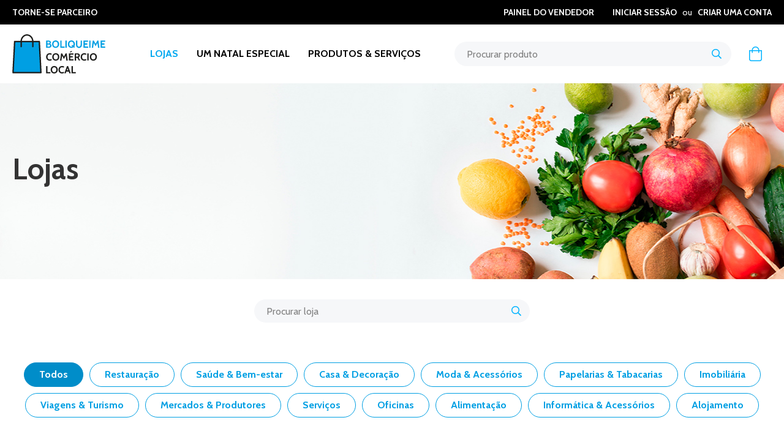

--- FILE ---
content_type: text/html; charset=UTF-8
request_url: https://www.loulelocal.pt/marketplace/seller/sellerlist/?alg_freguesia=5445
body_size: 19751
content:
 <!doctype html><html lang="pt"><head >  <meta charset="utf-8"/>
<meta name="title" content="Lista de Vendedores no Marketplace - Loulé Comércio Local"/>
<meta name="description" content="Loulé Comércio Local é uma plataforma que agrega num único espaço os estabelecimentos comerciais do concelho de Loulé com o objetivo de divulgar e comercializar os seus produtos através de vendas online, apoiando desta forma a economia local do concelho."/>
<meta name="keywords" content="Loulé, comércio local, comercio tradicional, produtos regionais, produtores locais, concelho Loulé, vendas online, apoio a economia local, restauração, Restauração, saúde, bem-estar, decoração, moda, Papelarias, tabacarias, imobiliária, viagens, turismo, mercados, produtores, serviços, oficinas, alimentação, informática.
"/>
<meta name="robots" content="INDEX,FOLLOW"/>
<meta name="viewport" content="width=device-width, initial-scale=1"/>
<meta name="format-detection" content="telephone=no"/>
<title>Lista de Vendedores no Marketplace - Loulé Comércio Local</title>
<link  rel="stylesheet" type="text/css"  media="all" href="https://www.loulelocal.pt/pub/static/version1764061551/_cache/merged/add64223d21cee48154e927d7231ee4b.min.css" />
<link  rel="stylesheet" type="text/css"  media="screen and (min-width: 768px)" href="https://www.loulelocal.pt/pub/static/version1764061551/frontend/Algardata/cmloule/pt_PT/css/styles-l.min.css" />
<link  rel="stylesheet" type="text/css"  media="print" href="https://www.loulelocal.pt/pub/static/version1764061551/frontend/Algardata/cmloule/pt_PT/css/print.min.css" />
<link  rel="stylesheet" type="text/css"  rel="stylesheet" type="text/css" href="https://cdnjs.cloudflare.com/ajax/libs/twitter-bootstrap/4.4.1/css/bootstrap-grid.min.css" />
<link  rel="stylesheet" type="text/css"  rel="stylesheet" type="text/css" href="https://cdnjs.cloudflare.com/ajax/libs/Swiper/5.4.1/css/swiper.min.css" />
<link  rel="stylesheet" type="text/css"  rel="stylesheet" type="text/css" href="https://cdnjs.cloudflare.com/ajax/libs/animate.css/4.0.0/animate.min.css" />
<link  rel="stylesheet" type="text/css"  media="all" href="https://www.loulelocal.pt/pub/static/version1764061551/frontend/Algardata/cmloule/pt_PT/css/custom.min.css" />
<link  rel="stylesheet" type="text/css"  media="all" href="https://www.loulelocal.pt/pub/static/version1764061551/frontend/Algardata/cmloule/pt_PT/css/prod.min.css" />
<link  rel="stylesheet" type="text/css"  media="all" href="https://www.loulelocal.pt/pub/static/version1764061551/frontend/Algardata/cmloule/pt_PT/MGS_Popup/css/mgs_popup.min.css" />



<link  rel="icon" type="image/x-icon" href="https://www.loulelocal.pt/pub/media/favicon/default/android-chrome-192x192.png" />
<link  rel="shortcut icon" type="image/x-icon" href="https://www.loulelocal.pt/pub/media/favicon/default/android-chrome-192x192.png" />

<!-- Global site tag (gtag.js) - Google Analytics -->


<link href="https://fonts.googleapis.com/css2?family=Cabin:wght@400;700&display=swap" rel="stylesheet">
   <!-- BEGIN GOOGLE VERIFICATION TAG --> <!-- END GOOGLE VERIFICATION TAG --> <!-- BEGIN GTAG GLOBAL TAG --> <!-- END GTAG GLOBAL TAG --></head><body data-container="body" data-mage-init='{"loaderAjax": {}, "loader": { "icon": "https://www.loulelocal.pt/pub/static/version1764061551/frontend/Algardata/cmloule/pt_PT/images/loader-2.gif"}}' class="city-location-boliqueime city-color-blue marketplace-seller-sellerlist page-layout-1column">          <noscript><div class="message global noscript"><div class="content"><p><strong>O JavaScript parece estar desativado no seu browser.</strong> <span>Para usufruir da melhor experiência no nosso site, certifique-se que ativa o JavaScript no seu browser.</span></p></div></div></noscript>       <!-- BEGIN GTAG CART SCRIPT --> <!-- END GTAG CART SCRIPT --> <!--<h1>script</h1><h1>javascript_object</h1><h1>city_color_mapping</h1>-->    <div class="page-wrapper"><header class="page-header"><div class="panel wrapper"><div class="panel header">  <ul class="header links"><li><a href="https://www.loulelocal.pt/marketplace/" >Torne-se Parceiro</a></li><li><a href="https://www.loulelocal.pt/marketplace\account\dashboard/" >Painel do Vendedor</a></li>  <li class="greet welcome" data-bind="scope: 'customer'"><!-- ko if: customer().fullname --><span class="logged-in" data-bind="text: new String('%1').replace('%1', customer().fullname)"></span> <!-- /ko --><!-- ko ifnot: customer().fullname -->  <!-- /ko --></li>   <li class="authorization-link" data-label="ou"><a href="https://www.loulelocal.pt/customer/account/login/referer/aHR0cHM6Ly93d3cubG91bGVsb2NhbC5wdC9tYXJrZXRwbGFjZS9zZWxsZXIvc2VsbGVybGlzdC8_YWxnX2ZyZWd1ZXNpYT01NDQ1/">Iniciar Sessão</a></li><li><a href="https://www.loulelocal.pt/customer/account/create/" >Criar uma Conta</a></li></ul></div></div><div class="header content"> <div class="logo-container col col-md-auto"><a class="logo" href="https://www.loulelocal.pt/" title="Loul&#xE9;&#x20;Com&#xE9;rcio&#x20;Local" aria-label="store logo"><img src="https://www.loulelocal.pt/pub/media/logo/stores/1/logo-loule-2.png" title="Loul&#xE9;&#x20;Com&#xE9;rcio&#x20;Local" alt="Loul&#xE9;&#x20;Com&#xE9;rcio&#x20;Local" width="138" height="64" /></a> <div><div style="background-image:url(https://www.loulelocal.pt/pub/static/version1764061551/frontend/Algardata/cmloule/pt_PT/images/logos/lcl_alte.svg);"></div><div style="background-image:url(https://www.loulelocal.pt/pub/static/version1764061551/frontend/Algardata/cmloule/pt_PT/images/logos/lcl_ameixial.svg);"></div><div style="background-image:url(https://www.loulelocal.pt/pub/static/version1764061551/frontend/Algardata/cmloule/pt_PT/images/logos/lcl_barrocal_serra.svg);"></div><div style="background-image:url(https://www.loulelocal.pt/pub/static/version1764061551/frontend/Algardata/cmloule/pt_PT/images/logos/lcl_benafim.svg);"></div><div style="background-image:url(https://www.loulelocal.pt/pub/static/version1764061551/frontend/Algardata/cmloule/pt_PT/images/logos/lcl_boliqueime.svg);"></div><div style="background-image:url(https://www.loulelocal.pt/pub/static/version1764061551/frontend/Algardata/cmloule/pt_PT/images/logos/lcl_loule.svg);"></div><div style="background-image:url(https://www.loulelocal.pt/pub/static/version1764061551/frontend/Algardata/cmloule/pt_PT/images/logos/lcl_quarteira.svg);"></div><div style="background-image:url(https://www.loulelocal.pt/pub/static/version1764061551/frontend/Algardata/cmloule/pt_PT/images/logos/lcl_querenca.svg);"></div><div style="background-image:url(https://www.loulelocal.pt/pub/static/version1764061551/frontend/Algardata/cmloule/pt_PT/images/logos/lcl_quinta_lago.svg);"></div><div style="background-image:url(https://www.loulelocal.pt/pub/static/version1764061551/frontend/Algardata/cmloule/pt_PT/images/logos/lcl_salir.svg);"></div><div style="background-image:url(https://www.loulelocal.pt/pub/static/version1764061551/frontend/Algardata/cmloule/pt_PT/images/logos/lcl_tor.svg);"></div><div style="background-image:url(https://www.loulelocal.pt/pub/static/version1764061551/frontend/Algardata/cmloule/pt_PT/images/logos/lcl_vale_lobo.svg);"></div><div style="background-image:url(https://www.loulelocal.pt/pub/static/version1764061551/frontend/Algardata/cmloule/pt_PT/images/logos/lcl_vilamoura.svg);"></div></div></div><div class="mainmenu"><ul>
<li><a href="/marketplace/seller/sellerlist/">Lojas</a></li>
<li><a href="/um-natal-especial">Um Natal especial</a></li>
<li><a href="#">.</a></li>
<li><a href="/produtos">Produtos &amp; Serviços</a></li>
<li><a style="display: none !important;" href="/eventos">Eventos</a></li>
<!--<li><a href="/marketplace/seller/sellerlist/?area=0">Onde Comer &amp; Beber</a></li>--> <!--<li><a href="/o-que-fazer">O que fazer</a></li>--> <!--<li><a href="/proximos-eventos">Próximos eventos</a></li>--></ul></div>  <div class="block block-search"><div class="block block-title"><strong>Pesquisa</strong></div><div class="block block-content"><form class="form minisearch" id="search_mini_form" action="https://www.loulelocal.pt/catalogsearch/result/" method="get"><div class="field search"><label class="label" for="search" data-role="minisearch-label"><span>Pesquisa</span></label> <div class="control"><input id="search"  type="text" name="q" value="" placeholder="Procurar&#x20;produto" class="input-text" maxlength="128" role="combobox" aria-haspopup="false" aria-autocomplete="both" autocomplete="off" aria-expanded="false"/><div id="search_autocomplete" class="search-autocomplete"></div> <div class="nested"><a class="action advanced" href="https://www.loulelocal.pt/catalogsearch/advanced/" data-action="advanced-search">Pesquisa Avançada</a></div></div></div><div class="actions"><button type="submit" title="Pesquisa" class="action search" aria-label="Search" ><span>Pesquisa</span></button></div></form></div></div> <div data-block="minicart" class="minicart-wrapper"><a class="action showcart" href="https://www.loulelocal.pt/checkout/cart/" data-bind="scope: 'minicart_content'"><span class="text">O Meu Carrinho</span> <span class="counter qty empty" data-bind="css: { empty: !!getCartParam('summary_count') == false && !isLoading() }, blockLoader: isLoading"><span class="counter-number"><!-- ko text: getCartParam('summary_count') --><!-- /ko --></span> <span class="counter-label"><!-- ko if: getCartParam('summary_count') --><!-- ko text: getCartParam('summary_count') --><!-- /ko --><!-- ko i18n: 'items' --><!-- /ko --><!-- /ko --></span></span></a>  <div class="block block-minicart" data-role="dropdownDialog" data-mage-init='{"dropdownDialog":{ "appendTo":"[data-block=minicart]", "triggerTarget":".showcart", "timeout": "2000", "closeOnMouseLeave": false, "closeOnEscape": true, "triggerClass":"active", "parentClass":"active", "buttons":[]}}'><div id="minicart-content-wrapper" data-bind="scope: 'minicart_content'"><!-- ko template: getTemplate() --><!-- /ko --></div></div> </div> <span data-action="toggle-nav" class="action nav-toggle"><span>Alternar Nav</span></span></div></header>  <div class="sections nav-sections"> <div class="section-items nav-sections-items" data-mage-init='{"tabs":{"openedState":"active"}}'>  <div class="section-item-title nav-sections-item-title" data-role="collapsible"><a class="nav-sections-item-switch" data-toggle="switch" href="#store.menu">Menu</a></div><div class="section-item-content nav-sections-item-content" id="store.menu" data-role="content"> <div class="navigation mobile-homepage"><ul>
<li><a href="/">Inicial</a></li>
</ul></div><div class="navigation mobile-seller-categories"> <ul><li class="level0 nav-1 category-item first level-top parent"><a href="https://www.loulelocal.pt/marketplace/seller/sellerlist/"><span>Lojas</span> <div class="dropdown-control"></div></a> <ul class="level0 submenu"> <li class="level1 nav-1-1 category-item"><a href="https://www.loulelocal.pt/marketplace/seller/sellerlist/?area=0"><span>Restauração</span></a></li>  <li class="level1 nav-1-1 category-item"><a href="https://www.loulelocal.pt/marketplace/seller/sellerlist/?area=1"><span>Saúde & Bem-estar</span></a></li>  <li class="level1 nav-1-1 category-item"><a href="https://www.loulelocal.pt/marketplace/seller/sellerlist/?area=2"><span>Casa & Decoração</span></a></li>  <li class="level1 nav-1-1 category-item"><a href="https://www.loulelocal.pt/marketplace/seller/sellerlist/?area=3"><span>Moda & Acessórios</span></a></li>  <li class="level1 nav-1-1 category-item"><a href="https://www.loulelocal.pt/marketplace/seller/sellerlist/?area=4"><span>Papelarias & Tabacarias</span></a></li>  <li class="level1 nav-1-1 category-item"><a href="https://www.loulelocal.pt/marketplace/seller/sellerlist/?area=5"><span>Imobiliária</span></a></li>  <li class="level1 nav-1-1 category-item"><a href="https://www.loulelocal.pt/marketplace/seller/sellerlist/?area=6"><span>Viagens & Turismo</span></a></li>  <li class="level1 nav-1-1 category-item"><a href="https://www.loulelocal.pt/marketplace/seller/sellerlist/?area=7"><span>Mercados & Produtores</span></a></li>  <li class="level1 nav-1-1 category-item"><a href="https://www.loulelocal.pt/marketplace/seller/sellerlist/?area=8"><span>Serviços</span></a></li>  <li class="level1 nav-1-1 category-item"><a href="https://www.loulelocal.pt/marketplace/seller/sellerlist/?area=9"><span>Oficinas</span></a></li>  <li class="level1 nav-1-1 category-item"><a href="https://www.loulelocal.pt/marketplace/seller/sellerlist/?area=10"><span>Alimentação</span></a></li>  <li class="level1 nav-1-1 category-item"><a href="https://www.loulelocal.pt/marketplace/seller/sellerlist/?area=11"><span>Informática & Acessórios</span></a></li>  <li class="level1 nav-1-1 category-item"><a href="https://www.loulelocal.pt/marketplace/seller/sellerlist/?area=12"><span>Alojamento</span></a></li> </ul></li></ul></div> <nav class="navigation" data-action="navigation"><ul data-mage-init='{"menu":{"responsive":true, "expanded":true, "position":{"my":"left top","at":"left bottom"}}}'><li  class="level0 nav-1 category-item first level-top parent"><a href="https://www.loulelocal.pt/produtos"  class="level-top" ><span>Produtos</span></a><ul class="level0 submenu"><li  class="level1 nav-1-1 category-item first parent"><a href="https://www.loulelocal.pt/produtos/saude-bem-estar" ><span>Saúde &amp; Bem-Estar</span></a><ul class="level1 submenu"><li  class="level2 nav-1-1-1 category-item first"><a href="https://www.loulelocal.pt/produtos/saude-bem-estar/barba" ><span>Barba</span></a></li><li  class="level2 nav-1-1-2 category-item"><a href="https://www.loulelocal.pt/produtos/saude-bem-estar/beleza" ><span>Beleza</span></a></li><li  class="level2 nav-1-1-3 category-item"><a href="https://www.loulelocal.pt/produtos/saude-bem-estar/cabelos" ><span>Cabelos</span></a></li><li  class="level2 nav-1-1-4 category-item"><a href="https://www.loulelocal.pt/produtos/saude-bem-estar/cosmetica" ><span>Cosmética</span></a></li><li  class="level2 nav-1-1-5 category-item"><a href="https://www.loulelocal.pt/produtos/saude-bem-estar/higiene" ><span>Higiene</span></a></li><li  class="level2 nav-1-1-6 category-item"><a href="https://www.loulelocal.pt/produtos/saude-bem-estar/massagens" ><span>Massagens</span></a></li><li  class="level2 nav-1-1-7 category-item"><a href="https://www.loulelocal.pt/produtos/saude-bem-estar/maquilhagem" ><span>Maquilhagem</span></a></li><li  class="level2 nav-1-1-8 category-item"><a href="https://www.loulelocal.pt/produtos/saude-bem-estar/medicamentos" ><span>Medicamentos</span></a></li><li  class="level2 nav-1-1-9 category-item"><a href="https://www.loulelocal.pt/produtos/saude-bem-estar/perfumes" ><span>Perfumes</span></a></li><li  class="level2 nav-1-1-10 category-item"><a href="https://www.loulelocal.pt/produtos/saude-bem-estar/produtos-ortopedicos" ><span>Produtos ortopédicos</span></a></li><li  class="level2 nav-1-1-11 category-item"><a href="https://www.loulelocal.pt/produtos/saude-bem-estar/spa" ><span>Spa</span></a></li><li  class="level2 nav-1-1-12 category-item last"><a href="https://www.loulelocal.pt/produtos/saude-bem-estar/unhas-nails" ><span>Unhas/Nails</span></a></li></ul></li><li  class="level1 nav-1-2 category-item parent"><a href="https://www.loulelocal.pt/produtos/restaurantes" ><span>Restaurantes</span></a><ul class="level1 submenu"><li  class="level2 nav-1-2-1 category-item first"><a href="https://www.loulelocal.pt/produtos/restaurantes/churrasqueira" ><span>Churrasqueira</span></a></li><li  class="level2 nav-1-2-2 category-item"><a href="https://www.loulelocal.pt/produtos/restaurantes/hamburguer" ><span>Hambúrguer</span></a></li><li  class="level2 nav-1-2-3 category-item"><a href="https://www.loulelocal.pt/produtos/restaurantes/internacional" ><span>Internacional</span></a></li><li  class="level2 nav-1-2-4 category-item"><a href="https://www.loulelocal.pt/produtos/restaurantes/mediterranica" ><span>Mediterrânica</span></a></li><li  class="level2 nav-1-2-5 category-item"><a href="https://www.loulelocal.pt/produtos/restaurantes/oriental" ><span>Oriental</span></a></li><li  class="level2 nav-1-2-6 category-item"><a href="https://www.loulelocal.pt/produtos/restaurantes/pizza" ><span>Pizza</span></a></li><li  class="level2 nav-1-2-7 category-item"><a href="https://www.loulelocal.pt/produtos/restaurantes/sushi" ><span>Sushi</span></a></li><li  class="level2 nav-1-2-8 category-item"><a href="https://www.loulelocal.pt/produtos/restaurantes/take-away" ><span>Take-away</span></a></li><li  class="level2 nav-1-2-9 category-item"><a href="https://www.loulelocal.pt/produtos/restaurantes/tradicional" ><span>Tradicional</span></a></li><li  class="level2 nav-1-2-10 category-item last"><a href="https://www.loulelocal.pt/produtos/restaurantes/vegetariano" ><span>Vegetariano</span></a></li></ul></li><li  class="level1 nav-1-3 category-item parent"><a href="https://www.loulelocal.pt/produtos/alimentar" ><span>Alimentar</span></a><ul class="level1 submenu"><li  class="level2 nav-1-3-1 category-item first"><a href="https://www.loulelocal.pt/produtos/alimentar/agua" ><span>Água</span></a></li><li  class="level2 nav-1-3-2 category-item"><a href="https://www.loulelocal.pt/produtos/alimentar/alimentacao-infantil" ><span>Alimentação Infantil</span></a></li><li  class="level2 nav-1-3-3 category-item"><a href="https://www.loulelocal.pt/produtos/alimentar/arroz-massa-farinha" ><span>Arroz/Massa/Farinha</span></a></li><li  class="level2 nav-1-3-4 category-item"><a href="https://www.loulelocal.pt/produtos/alimentar/azeite" ><span>Azeite</span></a></li><li  class="level2 nav-1-3-5 category-item"><a href="https://www.loulelocal.pt/produtos/alimentar/bebidas" ><span>Bebidas</span></a></li><li  class="level2 nav-1-3-6 category-item"><a href="https://www.loulelocal.pt/produtos/alimentar/biologico" ><span>Biológico</span></a></li><li  class="level2 nav-1-3-7 category-item"><a href="https://www.loulelocal.pt/produtos/alimentar/bolos" ><span>Bolos</span></a></li><li  class="level2 nav-1-3-8 category-item"><a href="https://www.loulelocal.pt/produtos/alimentar/cafe" ><span>Café</span></a></li><li  class="level2 nav-1-3-9 category-item"><a href="https://www.loulelocal.pt/produtos/alimentar/carne" ><span>Carne</span></a></li><li  class="level2 nav-1-3-10 category-item"><a href="https://www.loulelocal.pt/produtos/alimentar/cha" ><span>Chá</span></a></li><li  class="level2 nav-1-3-11 category-item"><a href="https://www.loulelocal.pt/produtos/alimentar/chocolate" ><span>Chocolate</span></a></li><li  class="level2 nav-1-3-12 category-item"><a href="https://www.loulelocal.pt/produtos/alimentar/congelados" ><span>Congelados</span></a></li><li  class="level2 nav-1-3-13 category-item"><a href="https://www.loulelocal.pt/produtos/alimentar/conservas" ><span>Conservas</span></a></li><li  class="level2 nav-1-3-14 category-item"><a href="https://www.loulelocal.pt/produtos/alimentar/doces" ><span>Doces</span></a></li><li  class="level2 nav-1-3-15 category-item"><a href="https://www.loulelocal.pt/produtos/alimentar/enchidos" ><span>Enchidos</span></a></li><li  class="level2 nav-1-3-16 category-item"><a href="https://www.loulelocal.pt/produtos/alimentar/fruta" ><span>Fruta</span></a></li><li  class="level2 nav-1-3-17 category-item"><a href="https://www.loulelocal.pt/produtos/alimentar/frutos-secos" ><span>Frutos secos</span></a></li><li  class="level2 nav-1-3-18 category-item"><a href="https://www.loulelocal.pt/produtos/alimentar/gelados" ><span>Gelados</span></a></li><li  class="level2 nav-1-3-19 category-item"><a href="https://www.loulelocal.pt/produtos/alimentar/hamburgueres" ><span>Hambúrgueres</span></a></li><li  class="level2 nav-1-3-20 category-item"><a href="https://www.loulelocal.pt/produtos/alimentar/lacticinios" ><span>Lacticínios</span></a></li><li  class="level2 nav-1-3-21 category-item"><a href="https://www.loulelocal.pt/produtos/alimentar/legumes" ><span>Legumes</span></a></li><li  class="level2 nav-1-3-22 category-item"><a href="https://www.loulelocal.pt/produtos/alimentar/marisco" ><span>Marisco</span></a></li><li  class="level2 nav-1-3-23 category-item"><a href="https://www.loulelocal.pt/produtos/alimentar/mel" ><span>Mel</span></a></li><li  class="level2 nav-1-3-24 category-item"><a href="https://www.loulelocal.pt/produtos/alimentar/molhos" ><span>Molhos</span></a></li><li  class="level2 nav-1-3-25 category-item"><a href="https://www.loulelocal.pt/produtos/alimentar/oleo" ><span>Óleo</span></a></li><li  class="level2 nav-1-3-26 category-item"><a href="https://www.loulelocal.pt/produtos/alimentar/p-o" ><span>Pão</span></a></li><li  class="level2 nav-1-3-27 category-item"><a href="https://www.loulelocal.pt/produtos/alimentar/peixe" ><span>Peixe</span></a></li><li  class="level2 nav-1-3-28 category-item"><a href="https://www.loulelocal.pt/produtos/alimentar/pizza2" ><span>Pizza 2</span></a></li><li  class="level2 nav-1-3-29 category-item"><a href="https://www.loulelocal.pt/produtos/alimentar/queijo" ><span>Queijo</span></a></li><li  class="level2 nav-1-3-30 category-item"><a href="https://www.loulelocal.pt/produtos/alimentar/s-gluten" ><span>s/Glúten</span></a></li><li  class="level2 nav-1-3-31 category-item"><a href="https://www.loulelocal.pt/produtos/alimentar/s-lactose" ><span>s/Lactose</span></a></li><li  class="level2 nav-1-3-32 category-item"><a href="https://www.loulelocal.pt/produtos/alimentar/salgados" ><span>Salgados</span></a></li><li  class="level2 nav-1-3-33 category-item"><a href="https://www.loulelocal.pt/produtos/alimentar/sobremesas" ><span>Sobremesas</span></a></li><li  class="level2 nav-1-3-34 category-item"><a href="https://www.loulelocal.pt/produtos/alimentar/sopa" ><span>Sopa</span></a></li><li  class="level2 nav-1-3-35 category-item"><a href="https://www.loulelocal.pt/produtos/alimentar/sumos" ><span>Sumos</span></a></li><li  class="level2 nav-1-3-36 category-item"><a href="https://www.loulelocal.pt/produtos/alimentar/take-away" ><span>Take-Away</span></a></li><li  class="level2 nav-1-3-37 category-item"><a href="https://www.loulelocal.pt/produtos/alimentar/temperos" ><span>Temperos</span></a></li><li  class="level2 nav-1-3-38 category-item"><a href="https://www.loulelocal.pt/produtos/alimentar/vegan" ><span>Vegan</span></a></li><li  class="level2 nav-1-3-39 category-item"><a href="https://www.loulelocal.pt/produtos/alimentar/vinagre" ><span>Vinagre</span></a></li><li  class="level2 nav-1-3-40 category-item"><a href="https://www.loulelocal.pt/produtos/alimentar/vinho" ><span>Vinho</span></a></li><li  class="level2 nav-1-3-41 category-item last"><a href="https://www.loulelocal.pt/produtos/alimentar/sushi" ><span>Sushi</span></a></li></ul></li><li  class="level1 nav-1-4 category-item parent"><a href="https://www.loulelocal.pt/produtos/casa-e-interiores" ><span>Casa &amp; Interiores</span></a><ul class="level1 submenu"><li  class="level2 nav-1-4-1 category-item first"><a href="https://www.loulelocal.pt/produtos/casa-e-interiores/decoracao" ><span>Decoração</span></a></li><li  class="level2 nav-1-4-2 category-item"><a href="https://www.loulelocal.pt/produtos/casa-e-interiores/drogaria" ><span>Drogaria</span></a></li><li  class="level2 nav-1-4-3 category-item"><a href="https://www.loulelocal.pt/produtos/casa-e-interiores/tintas" ><span>Tintas</span></a></li><li  class="level2 nav-1-4-4 category-item"><a href="https://www.loulelocal.pt/produtos/casa-e-interiores/ferramentas" ><span>Ferramentas</span></a></li><li  class="level2 nav-1-4-5 category-item"><a href="https://www.loulelocal.pt/produtos/casa-e-interiores/moveis" ><span>Móveis</span></a></li><li  class="level2 nav-1-4-6 category-item"><a href="https://www.loulelocal.pt/produtos/casa-e-interiores/sofas" ><span>Sofás</span></a></li><li  class="level2 nav-1-4-7 category-item"><a href="https://www.loulelocal.pt/produtos/casa-e-interiores/camas-e-colchoes" ><span>Camas e colchões</span></a></li><li  class="level2 nav-1-4-8 category-item"><a href="https://www.loulelocal.pt/produtos/casa-e-interiores/cozinhas" ><span>Cozinhas</span></a></li><li  class="level2 nav-1-4-9 category-item"><a href="https://www.loulelocal.pt/produtos/casa-e-interiores/eletrodomesticos" ><span>Eletrodomésticos</span></a></li><li  class="level2 nav-1-4-10 category-item"><a href="https://www.loulelocal.pt/produtos/casa-e-interiores/materiais-de-construc-o" ><span>Materiais de construção</span></a></li><li  class="level2 nav-1-4-11 category-item"><a href="https://www.loulelocal.pt/produtos/casa-e-interiores/pavimentos-e-revestimentos" ><span>Pavimentos e revestimentos</span></a></li><li  class="level2 nav-1-4-12 category-item"><a href="https://www.loulelocal.pt/produtos/casa-e-interiores/jardins" ><span>Jardins</span></a></li><li  class="level2 nav-1-4-13 category-item"><a href="https://www.loulelocal.pt/produtos/casa-e-interiores/piscinas" ><span>Piscinas</span></a></li><li  class="level2 nav-1-4-14 category-item"><a href="https://www.loulelocal.pt/produtos/casa-e-interiores/texteis-e-atoalhados" ><span>Têxteis e atoalhados</span></a></li><li  class="level2 nav-1-4-15 category-item"><a href="https://www.loulelocal.pt/produtos/casa-e-interiores/iluminac-o" ><span>Iluminação</span></a></li><li  class="level2 nav-1-4-16 category-item"><a href="https://www.loulelocal.pt/produtos/casa-e-interiores/loicas" ><span>Loiças</span></a></li><li  class="level2 nav-1-4-17 category-item"><a href="https://www.loulelocal.pt/produtos/casa-e-interiores/aquecimento-e-climatizac-o" ><span>Aquecimento e Climatização</span></a></li><li  class="level2 nav-1-4-18 category-item"><a href="https://www.loulelocal.pt/produtos/casa-e-interiores/arrumac-o-e-organizac-o" ><span>Arrumação e Organização</span></a></li><li  class="level2 nav-1-4-19 category-item"><a href="https://www.loulelocal.pt/produtos/casa-e-interiores/canalizac-o" ><span>Canalização</span></a></li><li  class="level2 nav-1-4-20 category-item"><a href="https://www.loulelocal.pt/produtos/casa-e-interiores/eletricidade-e-domotica" ><span>Eletricidade e domótica</span></a></li><li  class="level2 nav-1-4-21 category-item"><a href="https://www.loulelocal.pt/produtos/casa-e-interiores/ferragens" ><span>Ferragens</span></a></li><li  class="level2 nav-1-4-22 category-item"><a href="https://www.loulelocal.pt/produtos/casa-e-interiores/madeiras-e-acrilicos" ><span>Madeiras e Acrílicos</span></a></li><li  class="level2 nav-1-4-23 category-item"><a href="https://www.loulelocal.pt/produtos/casa-e-interiores/portas-janelas-escadas" ><span>Portas/Janelas/Escadas</span></a></li><li  class="level2 nav-1-4-24 category-item"><a href="https://www.loulelocal.pt/produtos/casa-e-interiores/roupeiros" ><span>Roupeiros</span></a></li><li  class="level2 nav-1-4-25 category-item"><a href="https://www.loulelocal.pt/produtos/casa-e-interiores/telemoveis-tv-net-telefone-acessorios" ><span>Telemóveis/TV/net/telefone/acessórios</span></a></li><li  class="level2 nav-1-4-26 category-item last"><a href="https://www.loulelocal.pt/produtos/casa-e-interiores/informatica" ><span>Informática</span></a></li></ul></li><li  class="level1 nav-1-5 category-item parent"><a href="https://www.loulelocal.pt/produtos/moda-e-acessorios" ><span>Moda &amp; acessórios</span></a><ul class="level1 submenu"><li  class="level2 nav-1-5-1 category-item first"><a href="https://www.loulelocal.pt/produtos/moda-e-acessorios/aco" ><span>Aço</span></a></li><li  class="level2 nav-1-5-2 category-item"><a href="https://www.loulelocal.pt/produtos/moda-e-acessorios/artigos-de-viagem" ><span>Artigos de viagem</span></a></li><li  class="level2 nav-1-5-3 category-item"><a href="https://www.loulelocal.pt/produtos/moda-e-acessorios/banho-praia" ><span>Banho/Praia</span></a></li><li  class="level2 nav-1-5-4 category-item"><a href="https://www.loulelocal.pt/produtos/moda-e-acessorios/bijuteria" ><span>Bijuteria</span></a></li><li  class="level2 nav-1-5-5 category-item"><a href="https://www.loulelocal.pt/produtos/moda-e-acessorios/brincos" ><span>Brincos</span></a></li><li  class="level2 nav-1-5-6 category-item"><a href="https://www.loulelocal.pt/produtos/moda-e-acessorios/carteiras" ><span>Carteiras</span></a></li><li  class="level2 nav-1-5-7 category-item"><a href="https://www.loulelocal.pt/produtos/moda-e-acessorios/cerimonia" ><span>Cerimónia</span></a></li><li  class="level2 nav-1-5-8 category-item"><a href="https://www.loulelocal.pt/produtos/moda-e-acessorios/chapeus" ><span>Chapéus</span></a></li><li  class="level2 nav-1-5-9 category-item"><a href="https://www.loulelocal.pt/produtos/moda-e-acessorios/cintos" ><span>Cintos</span></a></li><li  class="level2 nav-1-5-10 category-item"><a href="https://www.loulelocal.pt/produtos/moda-e-acessorios/fios" ><span>Fios</span></a></li><li  class="level2 nav-1-5-11 category-item"><a href="https://www.loulelocal.pt/produtos/moda-e-acessorios/lingerie" ><span>Lingerie</span></a></li><li  class="level2 nav-1-5-12 category-item"><a href="https://www.loulelocal.pt/produtos/moda-e-acessorios/malas" ><span>Malas</span></a></li><li  class="level2 nav-1-5-13 category-item"><a href="https://www.loulelocal.pt/produtos/moda-e-acessorios/mochilas" ><span>Mochilas</span></a></li><li  class="level2 nav-1-5-14 category-item"><a href="https://www.loulelocal.pt/produtos/moda-e-acessorios/noivas" ><span>Noivas</span></a></li><li  class="level2 nav-1-5-15 category-item"><a href="https://www.loulelocal.pt/produtos/moda-e-acessorios/oculos" ><span>Óculos</span></a></li><li  class="level2 nav-1-5-16 category-item"><a href="https://www.loulelocal.pt/produtos/moda-e-acessorios/ouro" ><span>Ouro</span></a></li><li  class="level2 nav-1-5-17 category-item"><a href="https://www.loulelocal.pt/produtos/moda-e-acessorios/pijamas" ><span>Pijamas</span></a></li><li  class="level2 nav-1-5-18 category-item"><a href="https://www.loulelocal.pt/produtos/moda-e-acessorios/prata" ><span>Prata</span></a></li><li  class="level2 nav-1-5-19 category-item"><a href="https://www.loulelocal.pt/produtos/moda-e-acessorios/pulseiras" ><span>Pulseiras</span></a></li><li  class="level2 nav-1-5-20 category-item"><a href="https://www.loulelocal.pt/produtos/moda-e-acessorios/relogios" ><span>Relógios</span></a></li><li  class="level2 nav-1-5-21 category-item"><a href="https://www.loulelocal.pt/produtos/moda-e-acessorios/sapatos-e-calcado" ><span>Sapatos e Calçado</span></a></li><li  class="level2 nav-1-5-22 category-item last"><a href="https://www.loulelocal.pt/produtos/moda-e-acessorios/vestuario" ><span>Vestuário</span></a></li></ul></li><li  class="level1 nav-1-6 category-item parent"><a href="https://www.loulelocal.pt/produtos/papelarias-e-tabacarias" ><span>Papelarias &amp; tabacarias</span></a><ul class="level1 submenu"><li  class="level2 nav-1-6-1 category-item first"><a href="https://www.loulelocal.pt/produtos/papelarias-e-tabacarias/brinquedos" ><span>Brinquedos</span></a></li><li  class="level2 nav-1-6-2 category-item"><a href="https://www.loulelocal.pt/produtos/papelarias-e-tabacarias/gaming" ><span>Gaming</span></a></li><li  class="level2 nav-1-6-3 category-item"><a href="https://www.loulelocal.pt/produtos/papelarias-e-tabacarias/jornais" ><span>Jornais</span></a></li><li  class="level2 nav-1-6-4 category-item"><a href="https://www.loulelocal.pt/produtos/papelarias-e-tabacarias/livros" ><span>Livros</span></a></li><li  class="level2 nav-1-6-5 category-item"><a href="https://www.loulelocal.pt/produtos/papelarias-e-tabacarias/material-escritorio" ><span>Material escritório</span></a></li><li  class="level2 nav-1-6-6 category-item"><a href="https://www.loulelocal.pt/produtos/papelarias-e-tabacarias/revistas" ><span>Revistas</span></a></li><li  class="level2 nav-1-6-7 category-item"><a href="https://www.loulelocal.pt/produtos/papelarias-e-tabacarias/souvenirs" ><span>Souvenirs</span></a></li><li  class="level2 nav-1-6-8 category-item last"><a href="https://www.loulelocal.pt/produtos/papelarias-e-tabacarias/tabaco" ><span>Tabaco</span></a></li></ul></li><li  class="level1 nav-1-7 category-item parent"><a href="https://www.loulelocal.pt/produtos/lavandarias" ><span>Lavandarias</span></a><ul class="level1 submenu"><li  class="level2 nav-1-7-1 category-item first"><a href="https://www.loulelocal.pt/produtos/lavandarias/engomadoria" ><span>Engomadoria</span></a></li><li  class="level2 nav-1-7-2 category-item"><a href="https://www.loulelocal.pt/produtos/lavandarias/lavagem" ><span>Lavagem</span></a></li><li  class="level2 nav-1-7-3 category-item"><a href="https://www.loulelocal.pt/produtos/lavandarias/limpeza" ><span>Limpeza</span></a></li><li  class="level2 nav-1-7-4 category-item last"><a href="https://www.loulelocal.pt/produtos/lavandarias/self-service" ><span>Self service</span></a></li></ul></li><li  class="level1 nav-1-8 category-item parent"><a href="https://www.loulelocal.pt/produtos/imobiliaria" ><span>Imobiliária</span></a><ul class="level1 submenu"><li  class="level2 nav-1-8-1 category-item first"><a href="https://www.loulelocal.pt/produtos/imobiliaria/aluguer" ><span>Aluguer</span></a></li><li  class="level2 nav-1-8-2 category-item"><a href="https://www.loulelocal.pt/produtos/imobiliaria/arrendamento" ><span>Arrendamento</span></a></li><li  class="level2 nav-1-8-3 category-item"><a href="https://www.loulelocal.pt/produtos/imobiliaria/compra" ><span>Compra</span></a></li><li  class="level2 nav-1-8-4 category-item last"><a href="https://www.loulelocal.pt/produtos/imobiliaria/venda" ><span>Venda</span></a></li></ul></li><li  class="level1 nav-1-9 category-item parent"><a href="https://www.loulelocal.pt/produtos/lazer" ><span>Lazer</span></a><ul class="level1 submenu"><li  class="level2 nav-1-9-1 category-item first"><a href="https://www.loulelocal.pt/produtos/lazer/cruzeiros" ><span>Cruzeiros</span></a></li><li  class="level2 nav-1-9-2 category-item"><a href="https://www.loulelocal.pt/produtos/lazer/escapadinhas" ><span>Escapadinhas</span></a></li><li  class="level2 nav-1-9-3 category-item"><a href="https://www.loulelocal.pt/produtos/lazer/ferias" ><span>Férias</span></a></li><li  class="level2 nav-1-9-4 category-item"><a href="https://www.loulelocal.pt/produtos/lazer/passeios" ><span>Passeios</span></a></li><li  class="level2 nav-1-9-5 category-item"><a href="https://www.loulelocal.pt/produtos/lazer/transferes" ><span>Transferes</span></a></li><li  class="level2 nav-1-9-6 category-item"><a href="https://www.loulelocal.pt/produtos/lazer/visitas" ><span>Visitas</span></a></li><li  class="level2 nav-1-9-7 category-item last"><a href="https://www.loulelocal.pt/produtos/lazer/voos" ><span>Voos</span></a></li></ul></li><li  class="level1 nav-1-10 category-item parent"><a href="https://www.loulelocal.pt/produtos/produtos-locais" ><span>Produtos Locais</span></a><ul class="level1 submenu"><li  class="level2 nav-1-10-1 category-item first"><a href="https://www.loulelocal.pt/produtos/produtos-locais/artesanato" ><span>Artesanato</span></a></li><li  class="level2 nav-1-10-2 category-item"><a href="https://www.loulelocal.pt/produtos/produtos-locais/docaria" ><span>Doçaria</span></a></li><li  class="level2 nav-1-10-3 category-item"><a href="https://www.loulelocal.pt/produtos/produtos-locais/enchidos" ><span>Enchidos</span></a></li><li  class="level2 nav-1-10-4 category-item"><a href="https://www.loulelocal.pt/produtos/produtos-locais/frutas" ><span>Frutas</span></a></li><li  class="level2 nav-1-10-5 category-item"><a href="https://www.loulelocal.pt/produtos/produtos-locais/frutos-secos" ><span>Frutos Secos</span></a></li><li  class="level2 nav-1-10-6 category-item"><a href="https://www.loulelocal.pt/produtos/produtos-locais/legumes" ><span>Legumes</span></a></li><li  class="level2 nav-1-10-7 category-item"><a href="https://www.loulelocal.pt/produtos/produtos-locais/mel" ><span>Mel</span></a></li><li  class="level2 nav-1-10-8 category-item"><a href="https://www.loulelocal.pt/produtos/produtos-locais/medronho" ><span>Medronho</span></a></li><li  class="level2 nav-1-10-9 category-item"><a href="https://www.loulelocal.pt/produtos/produtos-locais/p-o" ><span>Pão</span></a></li><li  class="level2 nav-1-10-10 category-item"><a href="https://www.loulelocal.pt/produtos/produtos-locais/queijos" ><span>Queijos</span></a></li><li  class="level2 nav-1-10-11 category-item last"><a href="https://www.loulelocal.pt/produtos/produtos-locais/vinho" ><span>Vinho</span></a></li></ul></li><li  class="level1 nav-1-11 category-item parent"><a href="https://www.loulelocal.pt/produtos/mecanica" ><span>Mecânica</span></a><ul class="level1 submenu"><li  class="level2 nav-1-11-1 category-item first"><a href="https://www.loulelocal.pt/produtos/mecanica/ar-condicionado" ><span>Ar condicionado</span></a></li><li  class="level2 nav-1-11-2 category-item"><a href="https://www.loulelocal.pt/produtos/mecanica/automoveis" ><span>Automóveis</span></a></li><li  class="level2 nav-1-11-3 category-item"><a href="https://www.loulelocal.pt/produtos/mecanica/barcos" ><span>Barcos</span></a></li><li  class="level2 nav-1-11-4 category-item"><a href="https://www.loulelocal.pt/produtos/mecanica/bicicletas" ><span>Bicicletas</span></a></li><li  class="level2 nav-1-11-5 category-item"><a href="https://www.loulelocal.pt/produtos/mecanica/carros" ><span>Carros</span></a></li><li  class="level2 nav-1-11-6 category-item"><a href="https://www.loulelocal.pt/produtos/mecanica/eletricidade-e-eletronica" ><span>Eletricidade e eletrónica</span></a></li><li  class="level2 nav-1-11-7 category-item"><a href="https://www.loulelocal.pt/produtos/mecanica/inspecoes" ><span>Inspeções</span></a></li><li  class="level2 nav-1-11-8 category-item"><a href="https://www.loulelocal.pt/produtos/mecanica/motociclos" ><span>Motociclos</span></a></li><li  class="level2 nav-1-11-9 category-item"><a href="https://www.loulelocal.pt/produtos/mecanica/oleo" ><span>Óleo</span></a></li><li  class="level2 nav-1-11-10 category-item"><a href="https://www.loulelocal.pt/produtos/mecanica/pneus" ><span>Pneus</span></a></li><li  class="level2 nav-1-11-11 category-item last"><a href="https://www.loulelocal.pt/produtos/mecanica/revisoes" ><span>Revisões</span></a></li></ul></li><li  class="level1 nav-1-12 category-item last parent"><a href="https://www.loulelocal.pt/produtos/desporto" ><span>Desporto</span></a><ul class="level1 submenu"><li  class="level2 nav-1-12-1 category-item first last"><a href="https://www.loulelocal.pt/produtos/desporto/ginasio" ><span>Ginásio</span></a></li></ul></li></ul></li><li  class="level0 nav-2 category-item last level-top"><a href="https://www.loulelocal.pt/eventos"  class="level-top" ><span>Eventos</span></a></li> </ul></nav><div class="navigation mobile-mainmenu"><ul>
<li><a href="/marketplace/seller/sellerlist/">Lojas</a></li>
<li><a href="/um-natal-especial">Um Natal especial</a></li>
<li><a href="#">.</a></li>
<li><a href="/produtos">Produtos &amp; Serviços</a></li>
<li><a style="display: none !important;" href="/eventos">Eventos</a></li>
<!--<li><a href="/marketplace/seller/sellerlist/?area=0">Onde Comer &amp; Beber</a></li>--> <!--<li><a href="/o-que-fazer">O que fazer</a></li>--> <!--<li><a href="/proximos-eventos">Próximos eventos</a></li>--></ul></div></div>  <div class="section-item-title nav-sections-item-title" data-role="collapsible"><a class="nav-sections-item-switch" data-toggle="switch" href="#store.links">Conta</a></div><div class="section-item-content nav-sections-item-content" id="store.links" data-role="content"><!-- Account links --></div> </div></div> <main id="maincontent" class="page-main"> <a id="contentarea" tabindex="-1"></a>  <div class="page-title-wrapper"><h1 class="page-title"  ><span class="base" data-ui-id="page-title-wrapper" >Lista de Vendedores no Marketplace</span></h1></div><div class="page messages"> <div data-placeholder="messages"></div> <div data-bind="scope: 'messages'"><!-- ko if: cookieMessages && cookieMessages.length > 0 --><div role="alert" data-bind="foreach: { data: cookieMessages, as: 'message' }" class="messages"><div data-bind="attr: { class: 'message-' + message.type + ' ' + message.type + ' message', 'data-ui-id': 'message-' + message.type }"><div data-bind="html: $parent.prepareMessageForHtml(message.text)"></div></div></div><!-- /ko --><!-- ko if: messages().messages && messages().messages.length > 0 --><div role="alert" data-bind="foreach: { data: messages().messages, as: 'message' }" class="messages"><div data-bind="attr: { class: 'message-' + message.type + ' ' + message.type + ' message', 'data-ui-id': 'message-' + message.type }"><div data-bind="html: $parent.prepareMessageForHtml(message.text)"></div></div></div><!-- /ko --></div></div><div class="columns"><div class="column main"><input name="form_key" type="hidden" value="Xl7tuVmw5s1rIJSm" /> <div id="authenticationPopup" data-bind="scope:'authenticationPopup'" style="display: none;"><!-- ko template: getTemplate() --><!-- /ko --></div>      <div class="top-bg-image d-flex align-items-center"><div class="page-main"><h1>Lojas</h1></div></div><div class="page-main wk-mp-design wk-mp-landingpage"> <div class="wk-srach-wrapper"><form method="get" action="https://www.loulelocal.pt/marketplace/seller/sellerlist/" id="search_mini_form" class="k-search" style=""><div class="control"><input id="sellersearch" type="search" name="shop" value="" class="input-text required-entry" maxlength="128" placeholder="Procurar loja" autocomplete="off"><button type="submit" title="Search" class="button search_seller"><i class="far fa-search"></i></button></div></form></div> <div style="clear:both;"></div><div class="brand_search"><span class="content row mx-n2 align-items-center justify-content-center d-none d-md-flex"><div class="col-auto px-2"><a href="https://www.loulelocal.pt/marketplace/seller/sellerlist/" data-param="area" data-val="" class="active business-area wk-btn mb-3 filterurl d-inline-flex align-items-center justify-content-center">Todos</a></div> <div class="col-auto px-2"><a href="https://www.loulelocal.pt/marketplace/seller/sellerlist/?area=0" data-param="area" data-val="0" class=" business-area wk-btn mb-3 filterurl d-inline-flex align-items-center justify-content-center" style="width: auto;">Restauração</a></div> <div class="col-auto px-2"><a href="https://www.loulelocal.pt/marketplace/seller/sellerlist/?area=1" data-param="area" data-val="1" class=" business-area wk-btn mb-3 filterurl d-inline-flex align-items-center justify-content-center" style="width: auto;">Saúde & Bem-estar</a></div> <div class="col-auto px-2"><a href="https://www.loulelocal.pt/marketplace/seller/sellerlist/?area=2" data-param="area" data-val="2" class=" business-area wk-btn mb-3 filterurl d-inline-flex align-items-center justify-content-center" style="width: auto;">Casa & Decoração</a></div> <div class="col-auto px-2"><a href="https://www.loulelocal.pt/marketplace/seller/sellerlist/?area=3" data-param="area" data-val="3" class=" business-area wk-btn mb-3 filterurl d-inline-flex align-items-center justify-content-center" style="width: auto;">Moda & Acessórios</a></div> <div class="col-auto px-2"><a href="https://www.loulelocal.pt/marketplace/seller/sellerlist/?area=4" data-param="area" data-val="4" class=" business-area wk-btn mb-3 filterurl d-inline-flex align-items-center justify-content-center" style="width: auto;">Papelarias & Tabacarias</a></div> <div class="col-auto px-2"><a href="https://www.loulelocal.pt/marketplace/seller/sellerlist/?area=5" data-param="area" data-val="5" class=" business-area wk-btn mb-3 filterurl d-inline-flex align-items-center justify-content-center" style="width: auto;">Imobiliária</a></div> <div class="col-auto px-2"><a href="https://www.loulelocal.pt/marketplace/seller/sellerlist/?area=6" data-param="area" data-val="6" class=" business-area wk-btn mb-3 filterurl d-inline-flex align-items-center justify-content-center" style="width: auto;">Viagens & Turismo</a></div> <div class="col-auto px-2"><a href="https://www.loulelocal.pt/marketplace/seller/sellerlist/?area=7" data-param="area" data-val="7" class=" business-area wk-btn mb-3 filterurl d-inline-flex align-items-center justify-content-center" style="width: auto;">Mercados & Produtores</a></div> <div class="col-auto px-2"><a href="https://www.loulelocal.pt/marketplace/seller/sellerlist/?area=8" data-param="area" data-val="8" class=" business-area wk-btn mb-3 filterurl d-inline-flex align-items-center justify-content-center" style="width: auto;">Serviços</a></div> <div class="col-auto px-2"><a href="https://www.loulelocal.pt/marketplace/seller/sellerlist/?area=9" data-param="area" data-val="9" class=" business-area wk-btn mb-3 filterurl d-inline-flex align-items-center justify-content-center" style="width: auto;">Oficinas</a></div> <div class="col-auto px-2"><a href="https://www.loulelocal.pt/marketplace/seller/sellerlist/?area=10" data-param="area" data-val="10" class=" business-area wk-btn mb-3 filterurl d-inline-flex align-items-center justify-content-center" style="width: auto;">Alimentação</a></div> <div class="col-auto px-2"><a href="https://www.loulelocal.pt/marketplace/seller/sellerlist/?area=11" data-param="area" data-val="11" class=" business-area wk-btn mb-3 filterurl d-inline-flex align-items-center justify-content-center" style="width: auto;">Informática & Acessórios</a></div> <div class="col-auto px-2"><a href="https://www.loulelocal.pt/marketplace/seller/sellerlist/?area=12" data-param="area" data-val="12" class=" business-area wk-btn mb-3 filterurl d-inline-flex align-items-center justify-content-center" style="width: auto;">Alojamento</a></div></span> <div class="business-areas-selector freguesia-selector d-flex flex-wrap align-items-center justify-content-center d-md-none"><h1>Lojas & Serviços</h1><div class="dropdown" data-active-option=""><span>todos</span> <div class="options"><div class="dropdown-option active" data-param="area" data-val="">Todos</div> <div class="dropdown-option " data-param="area" data-val="0">Restauração</div> <div class="dropdown-option " data-param="area" data-val="1">Saúde & Bem-estar</div> <div class="dropdown-option " data-param="area" data-val="2">Casa & Decoração</div> <div class="dropdown-option " data-param="area" data-val="3">Moda & Acessórios</div> <div class="dropdown-option " data-param="area" data-val="4">Papelarias & Tabacarias</div> <div class="dropdown-option " data-param="area" data-val="5">Imobiliária</div> <div class="dropdown-option " data-param="area" data-val="6">Viagens & Turismo</div> <div class="dropdown-option " data-param="area" data-val="7">Mercados & Produtores</div> <div class="dropdown-option " data-param="area" data-val="8">Serviços</div> <div class="dropdown-option " data-param="area" data-val="9">Oficinas</div> <div class="dropdown-option " data-param="area" data-val="10">Alimentação</div> <div class="dropdown-option " data-param="area" data-val="11">Informática & Acessórios</div> <div class="dropdown-option " data-param="area" data-val="12">Alojamento</div></div></div></div></div>  <div style="clear:both;"></div><div class="freguesias_search"><span class="content row mx-n2 align-items-center justify-content-center"><div class="col-auto px-2"><a href="https://www.loulelocal.pt/marketplace/seller/sellerlist/" data-param="alg_freguesia" data-val="" class=" freguesia wk-btn mb-3 filterurl d-inline-flex align-items-center justify-content-center">Todos</a></div> <div class="col-auto px-2"><a href="https://www.loulelocal.pt/marketplace/seller/sellerlist/?alg_freguesia=5447" data-param="alg_freguesia" data-val="5447" class=" freguesia wk-btn mb-3 filterurl d-inline-flex align-items-center justify-content-center" style="width: auto;">Almancil</a></div> <div class="col-auto px-2"><a href="https://www.loulelocal.pt/marketplace/seller/sellerlist/?alg_freguesia=5450" data-param="alg_freguesia" data-val="5450" class=" freguesia wk-btn mb-3 filterurl d-inline-flex align-items-center justify-content-center" style="width: auto;">Alte</a></div> <div class="col-auto px-2"><a href="https://www.loulelocal.pt/marketplace/seller/sellerlist/?alg_freguesia=5451" data-param="alg_freguesia" data-val="5451" class=" freguesia wk-btn mb-3 filterurl d-inline-flex align-items-center justify-content-center" style="width: auto;">Ameixial</a></div> <div class="col-auto px-2"><a href="https://www.loulelocal.pt/marketplace/seller/sellerlist/?alg_freguesia=5455" data-param="alg_freguesia" data-val="5455" class=" freguesia wk-btn mb-3 filterurl d-inline-flex align-items-center justify-content-center" style="width: auto;">Benafim</a></div> <div class="col-auto px-2"><a href="https://www.loulelocal.pt/marketplace/seller/sellerlist/?alg_freguesia=5445" data-param="alg_freguesia" data-val="5445" class="active freguesia wk-btn mb-3 filterurl d-inline-flex align-items-center justify-content-center" style="width: auto;">Boliqueime</a></div> <div class="col-auto px-2"><a href="https://www.loulelocal.pt/marketplace/seller/sellerlist/?alg_freguesia=5456" data-param="alg_freguesia" data-val="5456" class=" freguesia wk-btn mb-3 filterurl d-inline-flex align-items-center justify-content-center" style="width: auto;">Loulé</a></div> <div class="col-auto px-2"><a href="https://www.loulelocal.pt/marketplace/seller/sellerlist/?alg_freguesia=5444" data-param="alg_freguesia" data-val="5444" class=" freguesia wk-btn mb-3 filterurl d-inline-flex align-items-center justify-content-center" style="width: auto;">Quarteira</a></div> <div class="col-auto px-2"><a href="https://www.loulelocal.pt/marketplace/seller/sellerlist/?alg_freguesia=5453" data-param="alg_freguesia" data-val="5453" class=" freguesia wk-btn mb-3 filterurl d-inline-flex align-items-center justify-content-center" style="width: auto;">Querença</a></div> <div class="col-auto px-2"><a href="https://www.loulelocal.pt/marketplace/seller/sellerlist/?alg_freguesia=5448" data-param="alg_freguesia" data-val="5448" class=" freguesia wk-btn mb-3 filterurl d-inline-flex align-items-center justify-content-center" style="width: auto;">Quinta do Lago</a></div> <div class="col-auto px-2"><a href="https://www.loulelocal.pt/marketplace/seller/sellerlist/?alg_freguesia=5452" data-param="alg_freguesia" data-val="5452" class=" freguesia wk-btn mb-3 filterurl d-inline-flex align-items-center justify-content-center" style="width: auto;">Salir</a></div> <div class="col-auto px-2"><a href="https://www.loulelocal.pt/marketplace/seller/sellerlist/?alg_freguesia=5454" data-param="alg_freguesia" data-val="5454" class=" freguesia wk-btn mb-3 filterurl d-inline-flex align-items-center justify-content-center" style="width: auto;">Tôr</a></div> <div class="col-auto px-2"><a href="https://www.loulelocal.pt/marketplace/seller/sellerlist/?alg_freguesia=5449" data-param="alg_freguesia" data-val="5449" class=" freguesia wk-btn mb-3 filterurl d-inline-flex align-items-center justify-content-center" style="width: auto;">Vale do Lobo</a></div> <div class="col-auto px-2"><a href="https://www.loulelocal.pt/marketplace/seller/sellerlist/?alg_freguesia=5446" data-param="alg_freguesia" data-val="5446" class=" freguesia wk-btn mb-3 filterurl d-inline-flex align-items-center justify-content-center" style="width: auto;">Vilamoura</a></div></span> <div class="freguesia-selector d-flex flex-wrap align-items-center justify-content-center"><h1>Procurar em</h1><div class="dropdown" data-active-option="5445"><span>Boliqueime</span> <div class="options"> <div class="dropdown-option " data-param="alg_freguesia" data-val="">Todo o concelho</div> <div class="dropdown-option " data-param="alg_freguesia" data-val="5447">Almancil</div> <div class="dropdown-option " data-param="alg_freguesia" data-val="5450">Alte</div> <div class="dropdown-option " data-param="alg_freguesia" data-val="5451">Ameixial</div> <div class="dropdown-option " data-param="alg_freguesia" data-val="5455">Benafim</div> <div class="dropdown-option active" data-param="alg_freguesia" data-val="5445">Boliqueime</div> <div class="dropdown-option " data-param="alg_freguesia" data-val="5456">Loulé</div> <div class="dropdown-option " data-param="alg_freguesia" data-val="5444">Quarteira</div> <div class="dropdown-option " data-param="alg_freguesia" data-val="5453">Querença</div> <div class="dropdown-option " data-param="alg_freguesia" data-val="5448">Quinta do Lago</div> <div class="dropdown-option " data-param="alg_freguesia" data-val="5452">Salir</div> <div class="dropdown-option " data-param="alg_freguesia" data-val="5454">Tôr</div> <div class="dropdown-option " data-param="alg_freguesia" data-val="5449">Vale do Lobo</div> <div class="dropdown-option " data-param="alg_freguesia" data-val="5446">Vilamoura</div></div></div></div></div> <div class="results"><div class="wk-mp-sellerlist-container"> <div class="row"> <div class="seller-col col-12 col-sm-6 col-xl-4" data-email="tascadafonteboli@mailinator.com"><div class="seller h-100"><div class="banner"><a href="https://www.loulelocal.pt/TascadaFonte" title="Ver Loja do Vendedor" style="background-image:url('https://www.loulelocal.pt/pub/media/avatar/banner_40.jpg')"></a></div><div class="content"><div class="head row align-items-center"><a class="title col" href="https://www.loulelocal.pt/TascadaFonte" title="Ver Loja do Vendedor">A Tasca da Fonte</a> </div><div class="description">Restaurante de comida tradicional portuguesa e de grelhados, com variedade de pratos do dia.</div></div></div></div> <div class="seller-col col-12 col-sm-6 col-xl-4" data-email="antiquario@mailinator.com"><div class="seller h-100"><div class="banner"><a href="https://www.loulelocal.pt/AntiquariodosLeitoes" title="Ver Loja do Vendedor" style="background-image:url('https://www.loulelocal.pt/pub/media/avatar/banner_120.jpg')"></a></div><div class="content"><div class="head row align-items-center"><a class="title col" href="https://www.loulelocal.pt/AntiquariodosLeitoes" title="Ver Loja do Vendedor">Antiquário dos Leitões</a> </div><div class="description">Restaurante português com leitão à moda da Bairrada na sua mesa. ...</div></div></div></div> <div class="seller-col col-12 col-sm-6 col-xl-4" data-email="arcos@mailinator.com"><div class="seller h-100"><div class="banner"><a href="https://www.loulelocal.pt/Arcos" title="Ver Loja do Vendedor" style="background-image:url('https://www.loulelocal.pt/pub/media/avatar/Banner_443.jpg')"></a></div><div class="content"><div class="head row align-items-center"><a class="title col" href="https://www.loulelocal.pt/Arcos" title="Ver Loja do Vendedor">Arcos Café &amp; Pizza</a> </div><div class="description">Café &amp; Pizza. Pratos do dia variados</div></div></div></div> <div class="seller-col col-12 col-sm-6 col-xl-4" data-email="barissimo@mailinator.com"><div class="seller h-100"><div class="banner"><a href="https://www.loulelocal.pt/Barissimo" title="Ver Loja do Vendedor" style="background-image:url('https://www.loulelocal.pt/pub/media/avatar/banner_121.jpg')"></a></div><div class="content"><div class="head row align-items-center"><a class="title col" href="https://www.loulelocal.pt/Barissimo" title="Ver Loja do Vendedor">Baríssimo</a> </div><div class="description">Bar com serviço de pequenas refeições, petiscos &amp; cafetaria.
Bar &amp; tapas.
 </div></div></div></div> <div class="seller-col col-12 col-sm-6 col-xl-4" data-email="birdstenoca@mailinator.com"><div class="seller h-100"><div class="banner"><a href="https://www.loulelocal.pt/birds-nest-restaurant" title="Ver Loja do Vendedor" style="background-image:url('https://www.loulelocal.pt/pub/media/avatar/Banner_139.jpg')"></a></div><div class="content"><div class="head row align-items-center"><a class="title col" href="https://www.loulelocal.pt/birds-nest-restaurant" title="Ver Loja do Vendedor">Birds Nest Restaurant</a> </div><div class="description">The Birds Nest is a well established intimate and friendly family owned restaurant located in Tenoca, close to Boliqueime.19:00 – 21:30</div></div></div></div> <div class="seller-col col-12 col-sm-6 col-xl-4" data-email="bistroboli@mailinator.com"><div class="seller h-100"><div class="banner"><a href="https://www.loulelocal.pt/BistroOasis24h" title="Ver Loja do Vendedor" style="background-image:url('https://www.loulelocal.pt/pub/media/avatar/banner_41.jpg')"></a></div><div class="content"><div class="head row align-items-center"><a class="title col" href="https://www.loulelocal.pt/BistroOasis24h" title="Ver Loja do Vendedor">Bistro Oásis 24H</a> </div><div class="description">Somos um grupo aberto há mais de 20 anos e nossa qualidade está aumentando a cada dia que passa. Festas de Aniversário Crianças / AdultosA nossa equipa organiza as ...</div></div></div></div> <div class="seller-col col-12 col-sm-6 col-xl-4" data-email="bolitasca@mailinator.com"><div class="seller h-100"><div class="banner"><a href="https://www.loulelocal.pt/Bolitasca" title="Ver Loja do Vendedor" style="background-image:url('https://www.loulelocal.pt/pub/media/avatar/Banner_138.jpg')"></a></div><div class="content"><div class="head row align-items-center"><a class="title col" href="https://www.loulelocal.pt/Bolitasca" title="Ver Loja do Vendedor">Bolitasca</a> </div><div class="description">Restaurante tradicional, com especialidades portuguesas:Xerém de gambas, Bife pimenta, Caldeirada de peixe, Pataniscas de bacalhau com arroz de feijão, Ensopado de ...</div></div></div></div> <div class="seller-col col-12 col-sm-6 col-xl-4" data-email="alho@mailinator.com"><div class="seller h-100"><div class="banner"><a href="https://www.loulelocal.pt/CafeAlho" title="Ver Loja do Vendedor" style="background-image:url('https://www.loulelocal.pt/pub/media/avatar/banner_122.jpg')"></a></div><div class="content"><div class="head row align-items-center"><a class="title col" href="https://www.loulelocal.pt/CafeAlho" title="Ver Loja do Vendedor">Café Alho</a> </div><div class="description">O Café Alho possui vários pratos e snacks ao seu dispor.
Servimos Almoços e Jantares</div></div></div></div> <div class="seller-col col-12 col-sm-6 col-xl-4" data-email="ribeira@mailinator.com"><div class="seller h-100"><div class="banner"><a href="https://www.loulelocal.pt/CantinhopraRibeira" title="Ver Loja do Vendedor" style="background-image:url('https://www.loulelocal.pt/pub/media/avatar/487403197_8870590969707017_7725889074995597726_n.jpg')"></a></div><div class="content"><div class="head row align-items-center"><a class="title col" href="https://www.loulelocal.pt/CantinhopraRibeira" title="Ver Loja do Vendedor">Cantinho P&#039;ra Ribeira</a> </div><div class="description">Vem apurar os teus sentidos num espaço bastante acolhedor, disfrutando dos ares do campo, das nossas paisagens e dos nossos manjares!</div></div></div></div> <div class="seller-col col-12 col-sm-6 col-xl-4" data-email="almacoracao@mailinator.com"><div class="seller h-100"><div class="banner"><a href="https://www.loulelocal.pt/almacoracao" title="Ver Loja do Vendedor" style="background-image:url('https://www.loulelocal.pt/pub/media/avatar/rr.jpg')"></a></div><div class="content"><div class="head row align-items-center"><a class="title col" href="https://www.loulelocal.pt/almacoracao" title="Ver Loja do Vendedor">d&#039;Alma &amp; Coração</a> </div><div class="description">Produtos Esotéricos Incensos, ervas, cristais e muito mais!  ...</div></div></div></div> <div class="seller-col col-12 col-sm-6 col-xl-4" data-email="diamondboliqueime@mailinator.com"><div class="seller h-100"><div class="banner"><a href="https://www.loulelocal.pt/Diamond-Properties-Algarve" title="Ver Loja do Vendedor" style="background-image:url('https://www.loulelocal.pt/pub/media/avatar/banner_92.jpg')"></a></div><div class="content"><div class="head row align-items-center"><a class="title col" href="https://www.loulelocal.pt/Diamond-Properties-Algarve" title="Ver Loja do Vendedor">Diamond Properties Algarve </a> </div><div class="description">Compra e venda de propriedades.
Gestão de propriedades.
Email: diamondp@mail.telepac.pt</div></div></div></div> <div class="seller-col col-12 col-sm-6 col-xl-4" data-email="ismartic@mailinator.com"><div class="seller h-100"><div class="banner"><a href="https://www.loulelocal.pt/ismartic" title="Ver Loja do Vendedor" style="background-image:url('https://www.loulelocal.pt/pub/media/avatar/Sem_T_tulo_8.jpg')"></a></div><div class="content"><div class="head row align-items-center"><a class="title col" href="https://www.loulelocal.pt/ismartic" title="Ver Loja do Vendedor">iSmartic</a> </div><div class="description">A iSmartic pretende sobretudo oferecer serviços de reparação de equipamentos electrónicos e informáticos ,instalação de softwares, criação de websites e a venda ...</div></div></div></div> <div class="seller-col col-12 col-sm-6 col-xl-4" data-email="loopers@mailinator.com"><div class="seller h-100"><div class="banner"><a href="https://www.loulelocal.pt/LoopersBarGrill" title="Ver Loja do Vendedor" style="background-image:url('https://www.loulelocal.pt/pub/media/avatar/banner_127.jpg')"></a></div><div class="content"><div class="head row align-items-center"><a class="title col" href="https://www.loulelocal.pt/LoopersBarGrill" title="Ver Loja do Vendedor">Loopers Bar &amp; Grill</a> </div><div class="description"></div></div></div></div> <div class="seller-col col-12 col-sm-6 col-xl-4" data-email="retiroboli@mailinator.com"><div class="seller h-100"><div class="banner"><a href="https://www.loulelocal.pt/Retiro" title="Ver Loja do Vendedor" style="background-image:url('https://www.loulelocal.pt/pub/media/avatar/Banner_2_15.jpg')"></a></div><div class="content"><div class="head row align-items-center"><a class="title col" href="https://www.loulelocal.pt/Retiro" title="Ver Loja do Vendedor">O Retiro Vinoteca Restaurant</a> </div><div class="description">A Vinoteca Restaurante O Retiro é um espaço muito convidativo e único em Fonte de Boliqueime no Algarve.As suas iguarias típicas e a selecção de vinhos da vinoteca ...</div></div></div></div> <div class="seller-col col-12 col-sm-6 col-xl-4" data-email="mundoaz@mailinator.com"><div class="seller h-100"><div class="banner"><a href="https://www.loulelocal.pt/Mundo-de-A-a-Z" title="Ver Loja do Vendedor" style="background-image:url('https://www.loulelocal.pt/pub/media/avatar/Banner_384.jpg')"></a></div><div class="content"><div class="head row align-items-center"><a class="title col" href="https://www.loulelocal.pt/Mundo-de-A-a-Z" title="Ver Loja do Vendedor">Papelaria Mundo de A a Z</a> </div><div class="description"> ...</div></div></div></div></div></div><div class="order-products-toolbar toolbar bottom">   <div class="pager">  <p class="toolbar-amount"><span class="toolbar-number"> Itens 1 a 15 do total de 27 </span></p>  <div class="pages"><strong class="label pages-label" id="paging-label">Página</strong> <ul class="items pages-items" aria-labelledby="paging-label">     <li class="item current"><strong class="page"><span class="label">Está de momento a ler a página</span> <span>1</span></strong></li>    <li class="item"><a href="https://www.loulelocal.pt/marketplace/seller/sellerlist/?alg_freguesia=5445&amp;p=2" class="page"><span class="label">Página</span> <span>2</span></a></li>      <li class="item pages-item-next"> <a class="action  next" href="https://www.loulelocal.pt/marketplace/seller/sellerlist/?alg_freguesia=5445&amp;p=2" title="Seguinte"><span class="label">Página</span> <span>Seguinte</span></a></li> </ul></div>  </div> </div></div> <!-- /** * @category Webkul * @package Webkul_MpSellerMapLocator * @author Webkul Software Private Limited * @copyright Copyright (c) Webkul Software Private Limited (https://webkul.com) * @license https://store.webkul.com/license.html */ --> <div class="sellers-map-container mp-seller-map-locator block-products-list widget"><!-- <div>MpSellerMapLocator Module</div> --><div style="display:none;">Ver Vendedor</div><input type="hidden" id="wk_post" value="0" readonly /> <!-- <div id="map"></div> --><div id="sellers-map"></div><script id="shoplocations-template" type="text/x-magento-template">
      <table class="wk_seller_info" data-location="<%- data.sellerlocation %>">
         <tr>
            <td>
               <div class="wk_store_address">
                  <div class="wk_store_title">
                     <span class="wk_title_sl"><%- data.rank %>.</span>
                     <span class="wk_title_head"><%- data.shoptitle %></span></div>
                  <div class="wk_badge_holder">
                     <div class="wk_badge_number color blue"><%- data.items %></div>
                     <div class="wk_badge_number grey">Produtos</div>
                     <div class="clear"></div></div>
                  <div class="wk_badge_holder">
                     <div class="wk_badge_number rating<%- data.ratingFloor %> color" ><%- data.avgRating %></div>
                     <div class="wk_badge_number grey">Baseado em <%- data.totalRating %>rating(s)</div>
                     <div class="clear"></div></div>
                  <p class="wk_store_addressline"><%- data.selleraddress %></p>
                  <p class="wk_store_locality"><%- data.sellerlocality %></p></div>
	
               <div id="td_logo">
                  <img src="<%- data.sellerimg %>"/></div></td></tr></table></script><script id="wk_partner-template" type="text/x-magento-template">
      <div class="wk_partner">
         <div class="link">
            <a class="wk_sellername" href="<%- fields.sellerprofile %>"><%- fields.sellername %></a>
            <a class="wk_sellercollection" href="<%- fields.sellercollection %>">View Collection</a>
            <div class="wk_info_rating rating<%- fields.ratingFloor %>"><%- fields.avgRating %></div>
            <div class="wk_locality"><%- fields.sellerlocality %></div></div></div></script></div>   </div> </div></div></main><div class="page-bottom"> </div><footer class="page-footer"><div class="footer content"><div class="links"> <div class="widget block block-static-block"><p><a title="Loulé Comércio Local" href="/"><img src="https://www.loulelocal.pt/pub/media/logo/lcl-logo-branco.png" alt=""></a></p></div> <div class="widget block block-static-block"><ul>
<li><a href="#">Suporte</a>
<ul>
<li><a href="https://www.loulelocal.pt/sobre-nos">Sobre Nós</a></li>
<li><a href="https://www.loulelocal.pt/parceiros-como-aderir">Parceiros - Como Aderir</a></li>
<li><a href="https://www.loulelocal.pt/politica-de-privacidade">Política de Privacidade</a></li>
<li><a href="https://www.loulelocal.pt/politica-de-cookies">Política de Cookies</a></li>
<li><a style="display: none;" href="#">Condições do Marketplace</a></li>
<li><a href="https://www.livroreclamacoes.pt/inicio"><img src="https://www.loulelocal.pt/pub/media/imagens_loja/livro-reclama_white.png" alt="Livro de Reclamações" width="140" height="58"></a></li>
</ul>
</li>
</ul></div> <div class="seller-categories block"><ul><li> <a href="https://www.loulelocal.pt/marketplace/seller/sellerlist/">Lojas</a> <ul> <li><a href="https://www.loulelocal.pt/marketplace/seller/sellerlist/?area=0">Restauração</a></li>  <li><a href="https://www.loulelocal.pt/marketplace/seller/sellerlist/?area=1">Saúde & Bem-estar</a></li>  <li><a href="https://www.loulelocal.pt/marketplace/seller/sellerlist/?area=2">Casa & Decoração</a></li>  <li><a href="https://www.loulelocal.pt/marketplace/seller/sellerlist/?area=3">Moda & Acessórios</a></li>  <li><a href="https://www.loulelocal.pt/marketplace/seller/sellerlist/?area=4">Papelarias & Tabacarias</a></li>  <li><a href="https://www.loulelocal.pt/marketplace/seller/sellerlist/?area=5">Imobiliária</a></li>  <li><a href="https://www.loulelocal.pt/marketplace/seller/sellerlist/?area=6">Viagens & Turismo</a></li>  <li><a href="https://www.loulelocal.pt/marketplace/seller/sellerlist/?area=7">Mercados & Produtores</a></li>  <li><a href="https://www.loulelocal.pt/marketplace/seller/sellerlist/?area=8">Serviços</a></li>  <li><a href="https://www.loulelocal.pt/marketplace/seller/sellerlist/?area=9">Oficinas</a></li>  <li><a href="https://www.loulelocal.pt/marketplace/seller/sellerlist/?area=10">Alimentação</a></li>  <li><a href="https://www.loulelocal.pt/marketplace/seller/sellerlist/?area=11">Informática & Acessórios</a></li>  <li><a href="https://www.loulelocal.pt/marketplace/seller/sellerlist/?area=12">Alojamento</a></li> </ul></li></ul></div> <div class="product-main-categories block"><ul><li> <a href="https://www.loulelocal.pt/produtos">Produtos & Serviços</a> <ul> <li><a href="https://www.loulelocal.pt/produtos/saude-bem-estar">Saúde & Bem-Estar</a></li>  <li><a href="https://www.loulelocal.pt/produtos/restaurantes">Restaurantes</a></li>  <li><a href="https://www.loulelocal.pt/produtos/alimentar">Alimentar</a></li>  <li><a href="https://www.loulelocal.pt/produtos/casa-e-interiores">Casa & Interiores</a></li>  <li><a href="https://www.loulelocal.pt/produtos/moda-e-acessorios">Moda & acessórios</a></li>  <li><a href="https://www.loulelocal.pt/produtos/papelarias-e-tabacarias">Papelarias & tabacarias</a></li>  <li><a href="https://www.loulelocal.pt/produtos/lavandarias">Lavandarias</a></li>  <li><a href="https://www.loulelocal.pt/produtos/imobiliaria">Imobiliária</a></li>  <li><a href="https://www.loulelocal.pt/produtos/lazer">Lazer</a></li>  <li><a href="https://www.loulelocal.pt/produtos/produtos-locais">Produtos Locais</a></li>  <li><a href="https://www.loulelocal.pt/produtos/mecanica">Mecânica</a></li>  <li><a href="https://www.loulelocal.pt/produtos/desporto">Desporto</a></li> </ul></li></ul></div> <div class="widget block block-static-block"><ul>
<li><a href="#">Contactos</a>
<ul>
<li><a href="mailto:comerciolocal@cm-loule.pt">comerciolocal@cm-loule.pt</a></li>
<li><a href="https://www.facebook.com/loulelocal" target="_blank" rel="noopener"><em class="fab fa-facebook-square">&nbsp;</em></a><a href="https://www.instagram.com/loulelocal/?hl=pt" target="_blank" rel="noopener"><em class="fab fa-instagram">&nbsp;</em></a></li>
</ul>
</li>
</ul></div></div> </div><div class="partners-container"><div class="footer content"> <div class="widget block block-static-block"><p>
	<a href="http://www.cm-loule.pt/" target="_blank">
		<img src="https://www.loulelocal.pt/pub/media/logos_parceiros/concelho-loule.png" alt="Concelho de Loulé">
	</a>
	<a href="http://www.lcglobal.pt/" target="_blank">
		<img src="https://www.loulelocal.pt/pub/media/logos_parceiros/loule-concelho-global.png" alt="Loulé concelho global">
	</a>
	<a href="https://www.acral.pt" target="_blank">
		<img src="https://www.loulelocal.pt/pub/media/logos_parceiros/acral.png" alt="Acral">
	</a>
</p></div></div></div></footer>  <div class="copyright">
<div class="footer content">
<div class="row align-items-center justify-content-end">
<!--
<div class="col-auto">
<a href="https://www.civi.pt/smart-ecommerce/" target="_blank"><div class="civi-logo"></div></a>
</div>
-->
<div class="col-auto">© 2020 Loulé Comércio Local. Todos os direitos reservados.</div>
</div>
</div>
</div>  </div><script>
    var BASE_URL = 'https://www.loulelocal.pt/';
    var require = {
        "baseUrl": "https://www.loulelocal.pt/pub/static/version1764061551/frontend/Algardata/cmloule/pt_PT"
    };</script>
<script  type="text/javascript"  src="https://www.loulelocal.pt/pub/static/version1764061551/_cache/merged/16a8cfcb549091331ab86b096929dd70.min.js"></script>
<script  type="text/javascript"  src="https://polyfill.io/v3/polyfill.min.js?features=es6%2CString.prototype.normalize"></script>
<script  type="text/javascript"  src="https://www.loulelocal.pt/pub/static/version1764061551/_cache/merged/9382ead68043a2566cf68f3f39d448f6.min.js"></script>
<script type="text/javascript" src="https://s7.addthis.com/js/300/addthis_widget.js#pubid=ra-60240921afabce6b" async="async"></script>
<script async src="https://www.googletagmanager.com/gtag/js?id=UA-167403175-1"></script>
<script>
  window.dataLayer = window.dataLayer || [];
  function gtag(){dataLayer.push(arguments);}
  gtag('js', new Date());
  gtag('config', 'UA-167403175-1');
</script>
<script type="text/x-magento-init">
    {
        "*": {
            "mage/cookies": {
                "expires": null,
                "path": "\u002F",
                "domain": ".www.loulelocal.pt",
                "secure": false,
                "lifetime": "3600"
            }
        }
    }</script>
<script>
    window.cookiesConfig = window.cookiesConfig || {};
    window.cookiesConfig.secure = false;</script>
<script>
    require.config({
        map: {
            '*': {
                wysiwygAdapter: 'mage/adminhtml/wysiwyg/tiny_mce/tinymce4Adapter'
            }
        }
    });</script>
<script>
            const city_color_mapping = {
    "Loulé": "magenta",
    "Quarteira": "blue",
    "Boliqueime": "blue",
    "Vilamoura": "blue",
    "Almancil": "red",
    "Quinta do Lago": "red",
    "Vale do Lobo": "red",
    "Alte": "yellow",
    "Ameixial": "yellow",
    "Salir": "yellow",
    "Querença": "yellow",
    "Tôr": "yellow",
    "Benafim": "yellow"
};</script>
<script type="text/x-magento-init">
    {
        "*": {
            "Magento_Ui/js/core/app": {
                "components": {
                    "customer": {
                        "component": "Magento_Customer/js/view/customer"
                    }
                }
            }
        }
    }</script>
<script>
        window.checkout = {"shoppingCartUrl":"https:\/\/www.loulelocal.pt\/checkout\/cart\/","checkoutUrl":"https:\/\/www.loulelocal.pt\/checkout\/","updateItemQtyUrl":"https:\/\/www.loulelocal.pt\/checkout\/sidebar\/updateItemQty\/","removeItemUrl":"https:\/\/www.loulelocal.pt\/checkout\/sidebar\/removeItem\/","imageTemplate":"Magento_Catalog\/product\/image_with_borders","baseUrl":"https:\/\/www.loulelocal.pt\/","minicartMaxItemsVisible":5,"websiteId":"1","maxItemsToDisplay":10,"storeId":"1","storeGroupId":"1","customerLoginUrl":"https:\/\/www.loulelocal.pt\/customer\/account\/login\/referer\/aHR0cHM6Ly93d3cubG91bGVsb2NhbC5wdC9tYXJrZXRwbGFjZS9zZWxsZXIvc2VsbGVybGlzdC8_YWxnX2ZyZWd1ZXNpYT01NDQ1\/","isRedirectRequired":false,"autocomplete":"off","captcha":{"user_login":{"isCaseSensitive":false,"imageHeight":50,"imageSrc":"","refreshUrl":"https:\/\/www.loulelocal.pt\/captcha\/refresh\/","isRequired":false,"timestamp":1769640334}}};</script>
<script type="text/x-magento-init">
    {
        "[data-block='minicart']": {
            "Magento_Ui/js/core/app": {"components":{"minicart_content":{"children":{"subtotal.container":{"children":{"subtotal":{"children":{"subtotal.totals":{"config":{"display_cart_subtotal_incl_tax":0,"display_cart_subtotal_excl_tax":1,"template":"Magento_Tax\/checkout\/minicart\/subtotal\/totals"},"children":{"subtotal.totals.msrp":{"component":"Magento_Msrp\/js\/view\/checkout\/minicart\/subtotal\/totals","config":{"displayArea":"minicart-subtotal-hidden","template":"Magento_Msrp\/checkout\/minicart\/subtotal\/totals"}}},"component":"Magento_Tax\/js\/view\/checkout\/minicart\/subtotal\/totals"}},"component":"uiComponent","config":{"template":"Magento_Checkout\/minicart\/subtotal"}}},"component":"uiComponent","config":{"displayArea":"subtotalContainer"}},"item.renderer":{"component":"uiComponent","config":{"displayArea":"defaultRenderer","template":"Magento_Checkout\/minicart\/item\/default"},"children":{"item.image":{"component":"Magento_Catalog\/js\/view\/image","config":{"template":"Magento_Catalog\/product\/image","displayArea":"itemImage"}},"checkout.cart.item.price.sidebar":{"component":"uiComponent","config":{"template":"Magento_Checkout\/minicart\/item\/price","displayArea":"priceSidebar"}}}},"extra_info":{"component":"uiComponent","config":{"displayArea":"extraInfo"}},"promotion":{"component":"uiComponent","config":{"displayArea":"promotion"}}},"config":{"itemRenderer":{"default":"defaultRenderer","simple":"defaultRenderer","virtual":"defaultRenderer"},"template":"Magento_Checkout\/minicart\/content"},"component":"Magento_Checkout\/js\/view\/minicart"}},"types":[]}        },
        "*": {
            "Magento_Ui/js/block-loader": "https\u003A\u002F\u002Fwww.loulelocal.pt\u002Fpub\u002Fstatic\u002Fversion1764061551\u002Ffrontend\u002FAlgardata\u002Fcmloule\u002Fpt_PT\u002Fimages\u002Floader\u002D1.gif"
        }
    }</script>
<script type="text/x-magento-init">
    {
        "*": {
            "Magento_Ui/js/core/app": {
                "components": {
                        "messages": {
                            "component": "Magento_Theme/js/view/messages"
                        }
                    }
                }
            }
    }</script>
<script>
        window.authenticationPopup = {"autocomplete":"off","customerRegisterUrl":"https:\/\/www.loulelocal.pt\/customer\/account\/create\/","customerForgotPasswordUrl":"https:\/\/www.loulelocal.pt\/customer\/account\/forgotpassword\/","baseUrl":"https:\/\/www.loulelocal.pt\/"};
        window.webkulSocialsignupAuthenticationPopup = {"fb_status":0,"google_status":0,"twitter_status":0,"linkedin_status":0,"insta_status":0,"fbAppId":"","uId":0,"localeCode":"pt_PT","fbLoginUrl":"https:\/\/www.loulelocal.pt\/socialsignup\/facebook\/login\/","status":0,"loginImg":"https:\/\/www.loulelocal.pt\/pub\/static\/version1764061551\/frontend\/Algardata\/cmloule\/pt_PT\/Webkul_SocialSignup\/images\/icon-facebook.png","twitterLoginImg":"https:\/\/www.loulelocal.pt\/pub\/static\/version1764061551\/frontend\/Algardata\/cmloule\/pt_PT\/Webkul_SocialSignup\/images\/icon-twitter.png","googleLoginImg":"https:\/\/www.loulelocal.pt\/pub\/static\/version1764061551\/frontend\/Algardata\/cmloule\/pt_PT\/Webkul_SocialSignup\/images\/icon-google.png","LinkedinLoginImg":"https:\/\/www.loulelocal.pt\/pub\/static\/version1764061551\/frontend\/Algardata\/cmloule\/pt_PT\/Webkul_SocialSignup\/images\/icon-linkedin.png","InstaLoginImg":"https:\/\/www.loulelocal.pt\/pub\/static\/version1764061551\/frontend\/Algardata\/cmloule\/pt_PT\/Webkul_SocialSignup\/images\/icon-Instagram.png","socialSignupModuleEnable":0,"popupData":{"width":"700","height":"300","twitterUrl":"https:\/\/www.loulelocal.pt\/socialsignup\/twitter\/request\/mainw_protocol\/http\/","linkedinUrl":"https:\/\/www.loulelocal.pt\/socialsignup\/linkedin\/request\/mainw_protocol\/http\/","googleUrl":"https:\/\/www.loulelocal.pt\/socialsignup\/google\/request\/mainw_protocol\/http\/","instagramUrl":"https:\/\/www.loulelocal.pt\/socialsignup\/instagram\/request\/mainw_protocol\/http\/"},"isCustomerLoggedIn":false,"getMessagesUrl":"https:\/\/www.loulelocal.pt\/socialsignup\/message\/check\/"};</script>
<script type="text/x-magento-init">
        {
            "#authenticationPopup": {
                "Magento_Ui/js/core/app": {"components":{"authenticationPopup":{"component":"Magento_Customer\/js\/view\/authentication-popup","children":{"messages":{"component":"Magento_Ui\/js\/view\/messages","displayArea":"messages"},"captcha":{"component":"Magento_Captcha\/js\/view\/checkout\/loginCaptcha","displayArea":"additional-login-form-fields","formId":"user_login","configSource":"checkout"},"amazon-button":{"component":"Amazon_Login\/js\/view\/login-button-wrapper","sortOrder":"0","displayArea":"additional-login-form-fields","config":{"tooltip":"Securely login into our website using your existing Amazon details.","componentDisabled":true}},"socialsignup-authentication":{"sortOrder":"1","component":"Webkul_SocialSignup\/js\/view\/socialsignupGuestCheckoutAuthentication","displayArea":"additional-login-form-fields"}}}}}            },
            "*": {
                "Magento_Ui/js/block-loader": "https\u003A\u002F\u002Fwww.loulelocal.pt\u002Fpub\u002Fstatic\u002Fversion1764061551\u002Ffrontend\u002FAlgardata\u002Fcmloule\u002Fpt_PT\u002Fimages\u002Floader\u002D1.gif"
            }
        }</script>
<script type="text/x-magento-init">
    {
        "*": {
            "Magento_Customer/js/section-config": {
                "sections": {"stores\/store\/switch":["*"],"stores\/store\/switchrequest":["*"],"directory\/currency\/switch":["*"],"*":["messages"],"customer\/account\/logout":["*","recently_viewed_product","recently_compared_product","persistent"],"customer\/account\/loginpost":["*"],"customer\/account\/createpost":["*"],"customer\/account\/editpost":["*"],"customer\/ajax\/login":["checkout-data","cart","captcha"],"catalog\/product_compare\/add":["compare-products"],"catalog\/product_compare\/remove":["compare-products"],"catalog\/product_compare\/clear":["compare-products"],"sales\/guest\/reorder":["cart"],"sales\/order\/reorder":["cart"],"checkout\/cart\/add":["cart","directory-data"],"checkout\/cart\/delete":["cart"],"checkout\/cart\/updatepost":["cart"],"checkout\/cart\/updateitemoptions":["cart"],"checkout\/cart\/couponpost":["cart"],"checkout\/cart\/estimatepost":["cart"],"checkout\/cart\/estimateupdatepost":["cart"],"checkout\/onepage\/saveorder":["cart","checkout-data","last-ordered-items"],"checkout\/sidebar\/removeitem":["cart"],"checkout\/sidebar\/updateitemqty":["cart"],"rest\/*\/v1\/carts\/*\/payment-information":["cart","last-ordered-items","instant-purchase"],"rest\/*\/v1\/guest-carts\/*\/payment-information":["cart"],"rest\/*\/v1\/guest-carts\/*\/selected-payment-method":["cart","checkout-data"],"rest\/*\/v1\/carts\/*\/selected-payment-method":["cart","checkout-data","instant-purchase"],"customer\/address\/*":["instant-purchase"],"customer\/account\/*":["instant-purchase"],"vault\/cards\/deleteaction":["instant-purchase"],"multishipping\/checkout\/overviewpost":["cart"],"authorizenet\/directpost_payment\/place":["cart","checkout-data"],"paypal\/express\/placeorder":["cart","checkout-data"],"paypal\/payflowexpress\/placeorder":["cart","checkout-data"],"paypal\/express\/onauthorization":["cart","checkout-data"],"persistent\/index\/unsetcookie":["persistent"],"review\/product\/post":["review"],"braintree\/paypal\/placeorder":["cart","checkout-data"],"wishlist\/index\/add":["wishlist"],"wishlist\/index\/remove":["wishlist"],"wishlist\/index\/updateitemoptions":["wishlist"],"wishlist\/index\/update":["wishlist"],"wishlist\/index\/cart":["wishlist","cart"],"wishlist\/index\/fromcart":["wishlist","cart"],"wishlist\/index\/allcart":["wishlist","cart"],"wishlist\/shared\/allcart":["wishlist","cart"],"wishlist\/shared\/cart":["cart"],"checkout\/onepage\/success":["cart"],"customer\/account\/logoutsuccess":["cart"]},
                "clientSideSections": ["checkout-data","cart-data","chatData"],
                "baseUrls": ["https:\/\/www.loulelocal.pt\/","http:\/\/www.loulelocal.pt\/"],
                "sectionNames": ["messages","customer","compare-products","last-ordered-items","cart","directory-data","captcha","instant-purchase","persistent","review","wishlist","chatData","recently_viewed_product","recently_compared_product","product_data_storage","paypal-billing-agreement"]            }
        }
    }</script>
<script type="text/x-magento-init">
    {
        "*": {
            "Magento_Customer/js/customer-data": {
                "sectionLoadUrl": "https\u003A\u002F\u002Fwww.loulelocal.pt\u002Fcustomer\u002Fsection\u002Fload\u002F",
                "expirableSectionLifetime": 60,
                "expirableSectionNames": ["cart","persistent"],
                "cookieLifeTime": "3600",
                "updateSessionUrl": "https\u003A\u002F\u002Fwww.loulelocal.pt\u002Fcustomer\u002Faccount\u002FupdateSession\u002F"
            }
        }
    }</script>
<script type="text/x-magento-init">
    {
        "*": {
            "Magento_Customer/js/invalidation-processor": {
                "invalidationRules": {
                    "website-rule": {
                        "Magento_Customer/js/invalidation-rules/website-rule": {
                            "scopeConfig": {
                                "websiteId": "1"
                            }
                        }
                    }
                }
            }
        }
    }</script>
<script type="text/x-magento-init">
    {
        "body": {
            "pageCache": {"url":"https:\/\/www.loulelocal.pt\/page_cache\/block\/render\/?alg_freguesia=5445","handles":["default","marketplace_seller_sellerlist"],"originalRequest":{"route":"marketplace","controller":"seller","action":"sellerlist","uri":"\/marketplace\/seller\/sellerlist\/?alg_freguesia=5445"},"versionCookieName":"private_content_version"}        }
    }</script>
<script id="seller-map-script">
   /*jshint jquery:true*/
   require([
      "jquery",
      'mage/translate',
      'leafLetApi',
   ], function($, $t, LeafLetApi) {
			
      var options = {"sellersContainer":".wk_sellers_container","sellerInfoSelector":".wk_seller_info","loaderSelector":"#wk_sl_loader","searchInputSelector":"#wk_sl_search_input","shopsTemplate":"#shoplocations-template","miniPartnerTemplate":"#wk_partner-template","searchSelectSelector":"#wk_sl_search_select","radiusSelector":".radious","inDistanceSelector":".distance_in","searchButtonSelector":"#wk_sl_search_button","locationArray":"[[\"Bolitasca\",\"37.130220\",\"-8.159244\",\"Bolitasca\",\"Logo_153.jpg\",null,\"369\",\"\",\"Boliqueime, Portugal\",\"https:\\\/\\\/www.loulelocal.pt\\\/Bolitasca\",null,\"Bolitasca\"],[\"Snack bar Adiafa\",\"37.139884\",\"-8.148844\",\"Adiafa\",\"Logo_154.jpg\",null,\"370\",\"\",\"Boliqueime, Portugal\",\"https:\\\/\\\/www.loulelocal.pt\\\/Adiafa\",null,\"Snack bar Adiafa\"],[\"Birds Nest Restaurant\",\"37.154497\",\"-8.145321\",\"birds-nest-restaurant\",\"Logo_155.jpg\",null,\"373\",\"\",\"Boliqueime, Portugal\",\"https:\\\/\\\/www.loulelocal.pt\\\/birds-nest-restaurant\",null,\"Birds Nest Restaurant\"],[\"O Retiro Vinoteca Restaurant\",\"37.127554\",\"-8.149419\",\"Retiro\",\"Logo_156.jpg\",null,\"374\",\"\",\"Boliqueime, Portugal\",\"https:\\\/\\\/www.loulelocal.pt\\\/Retiro\",null,\"O Retiro Vinoteca Restaurant\"],[\"Real Indian Magic\",\"37.127583\",\"-8.149514\",\"real-indian-magic\",\"Logo_157.jpg\",null,\"375\",\"\",\"Boliqueime, Portugal\",\"https:\\\/\\\/www.loulelocal.pt\\\/real-indian-magic\",null,\"Real Indian Magic\"],[\"Restaurante | Casa de Pasto \\\"O Conquistador\\\"\",\"37.126563\",\"-8.161461\",\"Conquistador\",\"Logo_158.jpg\",null,\"377\",\"\",\"Boliqueime, Portugal\",\"https:\\\/\\\/www.loulelocal.pt\\\/Conquistador\",null,\"Restaurante | Casa de Pasto \\\"O Conquistador\\\"\"],[\"Restaurante Pal\\u00e1cio Piri Piri\",\"37.132842\",\"-8.154927\",\"PalacioPiriPiri\",\"logo_18.jpg\",null,\"378\",\"\",\"Boliqueime, Portugal\",\"https:\\\/\\\/www.loulelocal.pt\\\/PalacioPiriPiri\",null,\"Restaurante Pal\\u00e1cio Piri Piri\"],[\"A Tasca da Fonte\",\"37.158193\",\"-8.129108\",\"TascadaFonte\",\"Logo_159.jpg\",null,\"379\",\"\",\"Boliqueime, Portugal\",\"https:\\\/\\\/www.loulelocal.pt\\\/TascadaFonte\",null,\"A Tasca da Fonte\"],[\"Bistro O\\u00e1sis 24H\",\"37.116918\",\"-8.121254\",\"BistroOasis24h\",\"Logo_2_5.jpg\",null,\"380\",\"\",\"Boliqueime, Portugal\",\"https:\\\/\\\/www.loulelocal.pt\\\/BistroOasis24h\",null,\"Bistro O\\u00e1sis 24H\"],[\"Restaurante O Museu \",\"37.129704\",\"-8.124989\",\"OMuseu\",\"Logo_160.jpg\",null,\"381\",\"\",\"Boliqueime, Portugal\",\"https:\\\/\\\/www.loulelocal.pt\\\/OMuseu\",null,\"Restaurante O Museu \"],[\"Diamond Properties Algarve \",\"37.132396\",\"-8.159016\",\"Diamond-Properties-Algarve\",\"Logo_380.jpg\",null,\"808\",\"\",\"Boliqueime, Portugal\",\"https:\\\/\\\/www.loulelocal.pt\\\/Diamond-Properties-Algarve\",null,\"Diamond Properties Algarve \"],[\"Papelaria Mundo de A a Z\",\"37.12782918503408\",\"-8.149831153456029\",\"Mundo-de-A-a-Z\",\"Logo_440.jpg\",null,\"914\",\"\",\"Boliqueime, Portugal\",\"https:\\\/\\\/www.loulelocal.pt\\\/Mundo-de-A-a-Z\",null,\"Papelaria Mundo de A a Z\"],[\"Loopers Bar & Grill\",\"37.1288256\",\"-8.1505904\",\"LoopersBarGrill\",\"logo_62.jpg\",null,\"1018\",\"\",\"Boliqueime, Portugal\",\"https:\\\/\\\/www.loulelocal.pt\\\/LoopersBarGrill\",null,\"Loopers Bar & Grill\"],[\"Restaurante Dona Augusta\",\"37.116124\",\"-8.149620\",\"RestauranteDonaAugusta\",\"logo_61.jpg\",null,\"1017\",\"\",\"Boliqueime, Portugal\",\"https:\\\/\\\/www.loulelocal.pt\\\/RestauranteDonaAugusta\",null,\"Restaurante Dona Augusta\"],[\"Snack Bar Kag l\\u00e1 Ni\\u00e7\",\"37.122886\",\"-8.189463\",\"Snack-barKagLaNic\",\"logo_64.jpg\",null,\"1016\",\"\",\"Boliqueime, Portugal\",\"https:\\\/\\\/www.loulelocal.pt\\\/Snack-barKagLaNic\",null,\"Snack Bar Kag l\\u00e1 Ni\\u00e7\"],[\"Snack Bar A Fonte\",\"37.128454\",\"-8.150287\",\"Snack-BarAFonte\",\"logo_63.jpg\",null,\"1015\",\"\",\"Boliqueime, Portugal\",\"https:\\\/\\\/www.loulelocal.pt\\\/Snack-BarAFonte\",null,\"Snack Bar A Fonte\"],[\"Snack-Bar A Esplanada\",\"37.128424\",\"-8.153153\",\"Snack-barAEsplanada\",\"logo_65.jpg\",null,\"1014\",\"\",\"Boliqueime, Portugal\",\"https:\\\/\\\/www.loulelocal.pt\\\/Snack-barAEsplanada\",null,\"Snack-Bar A Esplanada\"],[\"Restaurante O R\\u00fastico\",\"37.127890\",\"-8.150444\",\"RestauranteORustico\",\"LOGO_4.jpg\",null,\"1013\",\"\",\"Boliqueime, Portugal\",\"https:\\\/\\\/www.loulelocal.pt\\\/RestauranteORustico\",null,\"Restaurante O R\\u00fastico\"],[\"Restaurante O Nando\",\"37.122978\",\"-8.144507\",\"RestauranteONando\",\"60099079_305395033687092_5498071323047362560_o.jpg\",null,\"1012\",\"\",\"Boliqueime, Portugal\",\"https:\\\/\\\/www.loulelocal.pt\\\/RestauranteONando\",null,\"Restaurante O Nando\"],[\"Cantinho P'ra Ribeira\",\"37.159164\",\"-8.133736\",\"CantinhopraRibeira\",\"343422226_541126044850221_321894990184421761_n.jpg\",null,\"1009\",\"\",\"Boliqueime, Portugal\",\"https:\\\/\\\/www.loulelocal.pt\\\/CantinhopraRibeira\",null,\"Cantinho P'ra Ribeira\"],[\"Caf\\u00e9 Alho\",\"37.118714\",\"-8.136996\",\"CafeAlho\",\"logo_59.jpg\",null,\"1008\",\"\",\"Boliqueime, Portugal\",\"https:\\\/\\\/www.loulelocal.pt\\\/CafeAlho\",null,\"Caf\\u00e9 Alho\"],[\"Arcos Caf\\u00e9 & Pizza\",\"37.133496\",\"-8.159027\",\"Arcos\",\"Logo_498.jpg\",null,\"1006\",\"\",\"Boliqueime, Portugal\",\"https:\\\/\\\/www.loulelocal.pt\\\/Arcos\",null,\"Arcos Caf\\u00e9 & Pizza\"],[\"Antiqu\\u00e1rio dos Leit\\u00f5es\",\"37.122748\",\"-8.190045\",\"AntiquariodosLeitoes\",\"logo_56.jpg\",null,\"1005\",\"\",\"Boliqueime, Portugal\",\"https:\\\/\\\/www.loulelocal.pt\\\/AntiquariodosLeitoes\",null,\"Antiqu\\u00e1rio dos Leit\\u00f5es\"],[\"Bar\\u00edssimo\",\"37.133657\",\"-8.156626\",\"Barissimo\",\"logo_58.jpg\",null,\"1019\",\"\",\"Boliqueime, Portugal\",\"https:\\\/\\\/www.loulelocal.pt\\\/Barissimo\",null,\"Bar\\u00edssimo\"],[\"Pastelaria Panor\\u00e2mica - Sabores do Povo\",\"37.132438\",\"-8.158698\",\"pastelariapanoramica\",\"logo_tenoca.jpg\",null,\"1408\",\"\",\"\",\"https:\\\/\\\/www.loulelocal.pt\\\/pastelariapanoramica\",null,\"Pastelaria Panor\\u00e2mica - Sabores do Povo\"],[\"iSmartic\",\"37.127669119599695\",\"-8.149809658570092\",\"ismartic\",\"2023-11-23_130132.jpg\",null,\"1639\",\"\",\"\",\"https:\\\/\\\/www.loulelocal.pt\\\/ismartic\",null,\"iSmartic\"],[\"d'Alma & Cora\\u00e7\\u00e3o\",\"37.1277901987924\",\"-8.149935075082857\",\"almacoracao\",\"342023897_878567113238837_2844287642884191918_n.jpg\",null,\"1640\",\"\",\"\",\"https:\\\/\\\/www.loulelocal.pt\\\/almacoracao\",null,\"d'Alma & Cora\\u00e7\\u00e3o\"]]","mediaUrl":"https:\/\/www.loulelocal.pt\/pub\/media\/","searchUrl":"https:\/\/www.loulelocal.pt\/mpsellermaplocator\/updatelocation\/index\/","notFoundMsg":"Lamentamos, a sua loja n\u00e3o foi encontrada","wkPost":"#wk_post","locations":[["Bolitasca","37.130220","-8.159244","Bolitasca","Logo_153.jpg",null,"369","","Boliqueime, Portugal","https:\/\/www.loulelocal.pt\/Bolitasca",null,"Bolitasca"],["Snack bar Adiafa","37.139884","-8.148844","Adiafa","Logo_154.jpg",null,"370","","Boliqueime, Portugal","https:\/\/www.loulelocal.pt\/Adiafa",null,"Snack bar Adiafa"],["Birds Nest Restaurant","37.154497","-8.145321","birds-nest-restaurant","Logo_155.jpg",null,"373","","Boliqueime, Portugal","https:\/\/www.loulelocal.pt\/birds-nest-restaurant",null,"Birds Nest Restaurant"],["O Retiro Vinoteca Restaurant","37.127554","-8.149419","Retiro","Logo_156.jpg",null,"374","","Boliqueime, Portugal","https:\/\/www.loulelocal.pt\/Retiro",null,"O Retiro Vinoteca Restaurant"],["Real Indian Magic","37.127583","-8.149514","real-indian-magic","Logo_157.jpg",null,"375","","Boliqueime, Portugal","https:\/\/www.loulelocal.pt\/real-indian-magic",null,"Real Indian Magic"],["Restaurante | Casa de Pasto \"O Conquistador\"","37.126563","-8.161461","Conquistador","Logo_158.jpg",null,"377","","Boliqueime, Portugal","https:\/\/www.loulelocal.pt\/Conquistador",null,"Restaurante | Casa de Pasto \"O Conquistador\""],["Restaurante Pal\u00e1cio Piri Piri","37.132842","-8.154927","PalacioPiriPiri","logo_18.jpg",null,"378","","Boliqueime, Portugal","https:\/\/www.loulelocal.pt\/PalacioPiriPiri",null,"Restaurante Pal\u00e1cio Piri Piri"],["A Tasca da Fonte","37.158193","-8.129108","TascadaFonte","Logo_159.jpg",null,"379","","Boliqueime, Portugal","https:\/\/www.loulelocal.pt\/TascadaFonte",null,"A Tasca da Fonte"],["Bistro O\u00e1sis 24H","37.116918","-8.121254","BistroOasis24h","Logo_2_5.jpg",null,"380","","Boliqueime, Portugal","https:\/\/www.loulelocal.pt\/BistroOasis24h",null,"Bistro O\u00e1sis 24H"],["Restaurante O Museu ","37.129704","-8.124989","OMuseu","Logo_160.jpg",null,"381","","Boliqueime, Portugal","https:\/\/www.loulelocal.pt\/OMuseu",null,"Restaurante O Museu "],["Diamond Properties Algarve ","37.132396","-8.159016","Diamond-Properties-Algarve","Logo_380.jpg",null,"808","","Boliqueime, Portugal","https:\/\/www.loulelocal.pt\/Diamond-Properties-Algarve",null,"Diamond Properties Algarve "],["Papelaria Mundo de A a Z","37.12782918503408","-8.149831153456029","Mundo-de-A-a-Z","Logo_440.jpg",null,"914","","Boliqueime, Portugal","https:\/\/www.loulelocal.pt\/Mundo-de-A-a-Z",null,"Papelaria Mundo de A a Z"],["Loopers Bar & Grill","37.1288256","-8.1505904","LoopersBarGrill","logo_62.jpg",null,"1018","","Boliqueime, Portugal","https:\/\/www.loulelocal.pt\/LoopersBarGrill",null,"Loopers Bar & Grill"],["Restaurante Dona Augusta","37.116124","-8.149620","RestauranteDonaAugusta","logo_61.jpg",null,"1017","","Boliqueime, Portugal","https:\/\/www.loulelocal.pt\/RestauranteDonaAugusta",null,"Restaurante Dona Augusta"],["Snack Bar Kag l\u00e1 Ni\u00e7","37.122886","-8.189463","Snack-barKagLaNic","logo_64.jpg",null,"1016","","Boliqueime, Portugal","https:\/\/www.loulelocal.pt\/Snack-barKagLaNic",null,"Snack Bar Kag l\u00e1 Ni\u00e7"],["Snack Bar A Fonte","37.128454","-8.150287","Snack-BarAFonte","logo_63.jpg",null,"1015","","Boliqueime, Portugal","https:\/\/www.loulelocal.pt\/Snack-BarAFonte",null,"Snack Bar A Fonte"],["Snack-Bar A Esplanada","37.128424","-8.153153","Snack-barAEsplanada","logo_65.jpg",null,"1014","","Boliqueime, Portugal","https:\/\/www.loulelocal.pt\/Snack-barAEsplanada",null,"Snack-Bar A Esplanada"],["Restaurante O R\u00fastico","37.127890","-8.150444","RestauranteORustico","LOGO_4.jpg",null,"1013","","Boliqueime, Portugal","https:\/\/www.loulelocal.pt\/RestauranteORustico",null,"Restaurante O R\u00fastico"],["Restaurante O Nando","37.122978","-8.144507","RestauranteONando","60099079_305395033687092_5498071323047362560_o.jpg",null,"1012","","Boliqueime, Portugal","https:\/\/www.loulelocal.pt\/RestauranteONando",null,"Restaurante O Nando"],["Cantinho P'ra Ribeira","37.159164","-8.133736","CantinhopraRibeira","343422226_541126044850221_321894990184421761_n.jpg",null,"1009","","Boliqueime, Portugal","https:\/\/www.loulelocal.pt\/CantinhopraRibeira",null,"Cantinho P'ra Ribeira"],["Caf\u00e9 Alho","37.118714","-8.136996","CafeAlho","logo_59.jpg",null,"1008","","Boliqueime, Portugal","https:\/\/www.loulelocal.pt\/CafeAlho",null,"Caf\u00e9 Alho"],["Arcos Caf\u00e9 & Pizza","37.133496","-8.159027","Arcos","Logo_498.jpg",null,"1006","","Boliqueime, Portugal","https:\/\/www.loulelocal.pt\/Arcos",null,"Arcos Caf\u00e9 & Pizza"],["Antiqu\u00e1rio dos Leit\u00f5es","37.122748","-8.190045","AntiquariodosLeitoes","logo_56.jpg",null,"1005","","Boliqueime, Portugal","https:\/\/www.loulelocal.pt\/AntiquariodosLeitoes",null,"Antiqu\u00e1rio dos Leit\u00f5es"],["Bar\u00edssimo","37.133657","-8.156626","Barissimo","logo_58.jpg",null,"1019","","Boliqueime, Portugal","https:\/\/www.loulelocal.pt\/Barissimo",null,"Bar\u00edssimo"],["Pastelaria Panor\u00e2mica - Sabores do Povo","37.132438","-8.158698","pastelariapanoramica","logo_tenoca.jpg",null,"1408","","","https:\/\/www.loulelocal.pt\/pastelariapanoramica",null,"Pastelaria Panor\u00e2mica - Sabores do Povo"],["iSmartic","37.127669119599695","-8.149809658570092","ismartic","2023-11-23_130132.jpg",null,"1639","","","https:\/\/www.loulelocal.pt\/ismartic",null,"iSmartic"],["d'Alma & Cora\u00e7\u00e3o","37.1277901987924","-8.149935075082857","almacoracao","342023897_878567113238837_2844287642884191918_n.jpg",null,"1640","","","https:\/\/www.loulelocal.pt\/almacoracao",null,"d'Alma & Cora\u00e7\u00e3o"]]};

      var leafMarkers = options.locations.map(function(location, index) {
         return {
            id: index,
            title: location[0],
            
            photo: options.mediaUrl + 'avatar/' + location[4],
            lat: location[1],
            lng: location[2],
            link: location[9],
            collectionLink: location[10],
         }
      });
      
      

      var leafmap = new LeafLetApi.instantiate({

         markersData: leafMarkers,
         mapIdSelector: 'sellers-map',
         
         initDelay: 0,
         
         
         
         
         leafMapOptions: {
            center: [37.136878, -8.019950],
            
            
            minZoom: 7,
            zoom: 10,
            
            scrollWheelZoom: true,
            maxBoundsViscosity: 0.75
         },
         leafMapFlyOptions: {
            padding: [30, 30],
            maxZoom: 15,
            duration: 1,
            easeLinearity: 0.25,
            animate: true,
         },
         leafMarkerIcon: {
            
            
            
            
         },
         showMyMarker: true,
         
         
         
         
         
         
         clickDirections: false,
         popupLinkDirections: true,
         usePopup: true,
         popupOptions: {
            maxWidth: 180,
            minWidth: 125,
            autoPan: true,
            keepInView: true,
         },
         myMarkerPopupTmpl: function() {
            return "<div class=\"marker-title\">" + $t('You are Here!') + "</div>";
         },
         markerPopupTmpl: function(markerData) {
            return (
            "<div class=\"popup-inner\">"+
               "<div class=\"marker-photo\">"+
                  "<img src=\"" + markerData.photo + "\" width=\"77\" height=\"77\" />"+
               "</div>"+
               "<div class=\"marker-title\">"+
                  "<a href=\"" + markerData.link + "\" class=\"\">" + markerData.title + "</a>"+
               "</div>"+
               "<div class=\"marker-button mb-2\">"+
                  "<a href=\"" + markerData.link + "\" class=\"btn action primary\">" + $t('Ver Vendedor') + "</a>"+
               "</div>"+
               "<div class=\"marker-button directions\">"+
                  "<a href=\"" + markerData.googleLink + "\" class=\"btn action primary\" target=\"_blank\">Obter Direções</a>"+
               "</div>"+
            "</div>"
            );
         },
         useClusters: true,
      });

   });</script>
<script type="text/x-magento-init">
	{
        "*": {
            "sellerlist": {"banner_image":"https:\/\/www.loulelocal.pt\/pub\/media\/marketplace\/banner\/sell-page-banner.png","url":"https:\/\/www.loulelocal.pt\/marketplace\/seller\/sellerlist\/"}        }
    }</script>
<script type="text/javascript">
	require(['jquery', 'geolocation'], function($, geoLocation) {
		var freguesias = [{"label":" ","value":""},{"value":"5447","label":"Almancil"},{"value":"5450","label":"Alte"},{"value":"5451","label":"Ameixial"},{"value":"5455","label":"Benafim"},{"value":"5445","label":"Boliqueime"},{"value":"5456","label":"Loul\u00e9"},{"value":"5444","label":"Quarteira"},{"value":"5453","label":"Queren\u00e7a"},{"value":"5448","label":"Quinta do Lago"},{"value":"5452","label":"Salir"},{"value":"5454","label":"T\u00f4r"},{"value":"5449","label":"Vale do Lobo"},{"value":"5446","label":"Vilamoura"}];
		

		var $body;
		var $dropdown;
		$body = $('body');
		$dropdown = $('.freguesia-selector .dropdown');
		var fgChoice = null;


		function setCityClasses(foundCityObj) {
			if (foundCityObj) {

				var cssClasses = $('body').attr("class").split(" ");
				cssClasses.forEach(function(cssClass) {
					if (cssClass.indexOf("city-") >= 0) {
						$('body').removeClass(cssClass);
					}
				});

				$body.addClass('city-location-' + geoLocation.normalizeString(foundCityObj.label));
				$body.addClass('city-color-' + geoLocation.getCityColor(foundCityObj.label));

				$dropdown.attr('data-active-option', foundCityObj.value);
				$dropdown.find('> span').text(foundCityObj.label);
				$dropdown.find('.options > div').removeClass('active');
				$dropdown.find('.options > div[data-value=' + foundCityObj.value + ']').addClass('active');
			}
		}

		function setDefaultCity() {
			$body.addClass('city-location-unknown');
		}

		function setFreguesiaForProductVendorPanel(foundCityObj) {
			if (foundCityObj) {
				
				 }
		}

		function getUrlVars(url) {
			var vars = {};
			var parts = url.replace(/[?&]+([^=&]+)=([^&]*)/gi, function(m, key, value) {
				vars[key] = value;
			});
			return vars;
		}

		function getUrlParam(url, parameter, defaultvalue) {
			var urlparameter = defaultvalue || '';
			if (url.indexOf(parameter) > -1) {
				urlparameter = getUrlVars(url)[parameter];
			}
			return urlparameter;
		}

		function getCookieValue(a) {
			var b = document.cookie.match('(^|;)\\s*' + a + '\\s*=\\s*([^;]+)');
			return b ? b.pop() : '';
		}

		function setCookieValue(key, value) {
			document.cookie = key + "=" + value + "; expires=Fri, 31 Dec 9999 23:59:59 GMT; path=/";
		}


		function init() {

			var foundCityObjbyUrl = null;
			var foundCityObjbyStorage = null;

			
			var freguesiaValue = getUrlParam(window.location.href, 'alg_freguesia');
			if (freguesiaValue) {
				foundCityObjbyUrl = freguesias.find(function(freguesia) {
					return parseInt(freguesia.value) == parseInt(freguesiaValue)
				});
			}

			
			fgChoice = getCookieValue('freguesia-user-choice');
			if (fgChoice) {
				
				foundCityObjbyStorage = JSON.parse(fgChoice);
			}


			
			if ($body.hasClass('catalog-category-view')) {

				if (foundCityObjbyUrl) {
					
					var storeVal = JSON.stringify(foundCityObjbyUrl);
					setCookieValue('freguesia-user-choice', storeVal);
					
				}
			}

			
			var storeFreguesia = getCookieValue('freguesia');
			if (storeFreguesia) {
				
			}
		}

		

		
		
		
		

		init();

		geoLocation.getCityByCurrentIp()
			.then(function(cityName) {

				

				if (cityName) {

					var filtered = freguesias.filter(function(item) {
						return geoLocation.normalizeString(item.label) === geoLocation.normalizeString(cityName)
					});

					if (filtered.length) {

						var foundCityObj = filtered[0];
						foundCityObj.label = encodeURI(foundCityObj.label.trim());

						
						if (!fgChoice) {
							if ($body.hasClass('page-layout-homepage')) {
								setCityClasses(foundCityObj);
								var storeVal = JSON.stringify(foundCityObj);
								
								setCookieValue('freguesia-user-choice', storeVal);
							}
						}

						
						var storeVal = JSON.stringify(foundCityObj);
						setCookieValue('freguesia', storeVal);

						

					} else {

					}
				} else {

				}
			}, function(err) {
				console.log(err);
			});

	});</script>
<script type="text/x-magento-init">
        {
            "*": {
                "Magento_Ui/js/core/app": {
                    "components": {
                        "storage-manager": {
                            "component": "Magento_Catalog/js/storage-manager",
                            "appendTo": "",
                            "storagesConfiguration" : {"recently_viewed_product":{"requestConfig":{"syncUrl":"https:\/\/www.loulelocal.pt\/catalog\/product\/frontend_action_synchronize\/"},"lifetime":"1000","allowToSendRequest":"1"},"recently_compared_product":{"requestConfig":{"syncUrl":"https:\/\/www.loulelocal.pt\/catalog\/product\/frontend_action_synchronize\/"},"lifetime":"1000","allowToSendRequest":"1"},"product_data_storage":{"updateRequestConfig":{"url":"https:\/\/www.loulelocal.pt\/rest\/default\/V1\/products-render-info"},"requestConfig":{"syncUrl":"https:\/\/www.loulelocal.pt\/catalog\/product\/frontend_action_synchronize\/"},"allowToSendRequest":"1"}}                        }
                    }
                }
            }
        }</script>
</body></html>

--- FILE ---
content_type: text/html; charset=UTF-8
request_url: https://www.loulelocal.pt/proxy.php?url_to_fetch=http://ip-api.com/json/3.22.57.83
body_size: 160
content:
{"status":"success","country":"United States","countryCode":"US","region":"OH","regionName":"Ohio","city":"Dublin","zip":"43017","lat":40.0992,"lon":-83.1141,"timezone":"America/New_York","isp":"Amazon.com, Inc.","org":"AWS EC2 (us-east-2)","as":"AS16509 Amazon.com, Inc.","query":"3.22.57.83"}

--- FILE ---
content_type: text/css
request_url: https://www.loulelocal.pt/pub/static/version1764061551/frontend/Algardata/cmloule/pt_PT/css/custom.min.css
body_size: 26555
content:
.wk-seller-card-details-block .wk-seller-rating-block{display:none !important}.minicart-wrapper .product .actions,.minicart-items .product-item-details .details-qty{display:none !important}body.marketplace-seller-profile #rating{display:none !important}.block-products-list.widget.events,.page-header .header.content .mainmenu ul li:nth-child(3){display:none !important}.freguesias_search>.content{display:none !important}.products-grid-container .item.product .inner-container .product-item-inner{opacity:0 !important;max-height:0 !important}body.city-color-blue .freguesia-selector .dropdown .options div.active,body.city-color-blue .page-header .header.content .mainmenu ul li.active a,body.city-color-blue .page-header .header.content .mainmenu ul li a:hover,body.city-color-blue .block-minicart .subtotal .amount,body.city-color-blue .minicart-items .product-item-details .price,body.city-color-blue .product-info-price .price-box .price-container .price,body.city-color-blue .freguesia-selector .dropdown span{color:#00a8f0}body.city-color-blue .block-products-list.widget .loader>i:before,body.city-color-blue .wk-seller-card-details-block .seller-info i,body.city-color-blue .featured-container .sparsh_banner_slider .slick-arrow,body.city-color-blue .featured-container .sparsh_banner_slider .caption>.container .btn-banner,body.city-color-blue .nav-sections.sections .navigation ul li.menu-opened>a,body.city-color-blue .nav-sections .navigation .submenu>li>a:hover,body.city-color-blue.marketplace-seller-sellerlist .button.search_seller,body.city-color-blue .swiper-module [class*=swiper-button-],body.city-color-blue .mpevent-data a,body.city-color-blue .block-search .action.search:before,body.city-color-blue .colored-text,body.city-color-blue .products-grid-container .event-details .event-start,body.city-color-blue form .fieldset .field.required>.label:after,body.city-color-blue form .fieldset>.field>.label,body.city-color-blue .wk-seller-card-details-block #reportflag,body.city-color-blue.page-products .product-reviews-summary .action.view,body.city-color-blue .page-products .product-reviews-summary .action.view,body.city-color-blue .sidebar .action.tocart,body.city-color-blue .actions-toolbar .secondary a.action,body.city-color-blue .actions-toolbar .secondary .action,body.city-color-blue .product-social-links .action.tocompare:before,body.city-color-blue .product-social-links .action.towishlist:before,body.city-color-blue .wk-seller-card-product-block .more a,body.city-color-blue .product-reviews-summary .reviews-actions a,body.city-color-blue .filter-actions a,body.city-color-blue .products-grid-container .image-container .product-item-actions .actions-secondary>.action,body.city-color-blue .products-grid-container .price-container .price,body.city-color-blue .featured-container .button,body.city-color-blue .home-categories .categories .image [class*=fa-],body.city-color-blue .minicart-wrapper .action.showcart:hover:before,body.city-color-blue .minicart-wrapper .action.showcart.active:hover:before,body.city-color-blue .minicart-wrapper .action.showcart.active:active:before,body.city-color-blue .minicart-wrapper .action.showcart.active:before,body.city-color-blue .minicart-wrapper .action.showcart:before{color:#00b3ff}body.city-color-blue .wk-seller-card-details-block .wk-ask-question-link #askque:hover,body.city-color-blue .wk-seller-card-details-block .seller-info:hover a,body.city-color-blue .wk-seller-card-details-block .seller-info:hover i,body.city-color-blue .sections.nav-sections ul li a:hover,body.city-color-blue .mpevent-data a:hover,body.city-color-blue .block-search .action.search:hover:before,body.city-color-blue .wk-seller-card-details-block #reportflag:hover,body.city-color-blue.page-products .product-reviews-summary .action.view:hover,body.city-color-blue .page-products .product-reviews-summary .action.view:hover,body.city-color-blue .freguesia-selector .dropdown .options div:hover,body.city-color-blue .sidebar .action.tocart:hover,body.city-color-blue .actions-toolbar .secondary a.action:hover,body.city-color-blue .actions-toolbar .secondary .action:hover,body.city-color-blue .product-social-links .action.tocompare:hover,body.city-color-blue .product-social-links .action.towishlist:hover,body.city-color-blue .product-social-links .action.tocompare:hover:before,body.city-color-blue .product-social-links .action.towishlist:hover:before,body.city-color-blue .wk-seller-card-product-block .more a:hover,body.city-color-blue .product-reviews-summary .reviews-actions a:hover,body.city-color-blue .filter-actions a:hover,body.city-color-blue .products-grid-container .image-container .product-item-actions .actions-secondary>.action:hover{color:#008dc9}body.city-color-blue .block .actions-toolbar>.primary .action,body.city-color-blue .wk-btn,body.city-color-blue .block.filter>.filter-title strong,body.city-color-blue button,body.city-color-blue .minicart-items .update-cart-item,body.city-color-blue .minicart-wrapper .action.viewcart,body[class*=marketplace-seller].city-color-blue .wk-mp-collection-view-btn a,body.city-color-blue .actions-toolbar .primary a.action,body.city-color-blue a.action.primary,body.city-color-blue .action.primary{background-color:#00b3ff;border-color:#00b3ff}body.city-color-blue .featured-container .sparsh_banner_slider .caption>.container .btn-banner:hover,body.city-color-blue.marketplace-seller-sellerlist .filterurl.active,body.city-color-blue.marketplace-seller-sellerlist .filterurl:hover,body.city-color-blue .block .actions-toolbar>.primary .action:focus,body.city-color-blue .block .actions-toolbar>.primary .action:active,body.city-color-blue .block .actions-toolbar>.primary .action:hover,body.city-color-blue .block.filter>.filter-title strong:focus,body.city-color-blue .block.filter>.filter-title strong:active,body.city-color-blue .block.filter>.filter-title strong:hover,body.city-color-blue button:focus,body.city-color-blue button:active,body.city-color-blue button:hover,body.city-color-blue .action-primary:focus,body.city-color-blue .action-primary:active,body.city-color-blue .action-primary:hover,body.city-color-blue .wk-btn:focus,body.city-color-blue .wk-btn:active,body.city-color-blue .wk-btn:hover,body[class*=marketplace-seller].city-color-blue .wk-mp-collection-view-btn a:focus,body[class*=marketplace-seller].city-color-blue .wk-mp-collection-view-btn a:active,body[class*=marketplace-seller].city-color-blue .wk-mp-collection-view-btn a:hover,body.city-color-blue .actions-toolbar .primary a.action:focus,body.city-color-blue .actions-toolbar .primary a.action:active,body.city-color-blue .actions-toolbar .primary a.action:hover,body.city-color-blue .action.primary:focus,body.city-color-blue .action.primary:active,body.city-color-blue .action.primary:hover,body.city-color-blue .featured-container .button-subtle .button:hover,body.city-color-blue .featured-container .button-ghost .button:hover,body.city-color-blue .featured-container .button:hover,body.city-color-blue .modal-popup .modal-footer input[type=reset]:focus,body.city-color-blue .modal-popup .modal-footer input[type=reset]:active,body.city-color-blue .modal-popup .modal-footer input[type=reset]:hover,body.city-color-blue .action-secondary:focus,body.city-color-blue .action-secondary:active,body.city-color-blue .action-secondary:hover,body.city-color-blue .minicart-items .update-cart-item:focus,body.city-color-blue .minicart-items .update-cart-item:active,body.city-color-blue .minicart-items .update-cart-item:hover,body.city-color-blue .minicart-wrapper .action.viewcart:focus,body.city-color-blue .minicart-wrapper .action.viewcart:active,body.city-color-blue .minicart-wrapper .action.viewcart:hover,body.city-color-blue .wk-btn-seller-flag_default:focus,body.city-color-blue .wk-btn-seller-flag_default:active,body.city-color-blue .wk-btn-seller-flag_default:hover,body.city-color-blue .wk-btn.wk-btn_default:focus,body.city-color-blue .wk-btn.wk-btn_default:active,body.city-color-blue .wk-btn.wk-btn_default:hover,body.city-color-blue .action.primary.ghost:focus,body.city-color-blue .action.primary.ghost:active,body.city-color-blue .action.primary.ghost:hover{background-color:#008dc9;border-color:#008dc9;color:#fff}body.city-color-blue .modal-popup .modal-footer input[type=reset],body.city-color-blue .action-secondary,body.city-color-blue .minicart-items .update-cart-item,body.city-color-blue .minicart-wrapper .action.viewcart,body.city-color-blue .wk-btn-seller-flag_default,body.city-color-blue .wk-btn.wk-btn_default,body.city-color-blue .action.primary.ghost{background-color:transparent;color:#008dc9}body.city-color-blue .home-slideshow .swiper-slide .bg-image:before{background-color:rgba(0,70,99,.4)}body.city-color-blue .nav-sections .navigation li.parent.active>a:before,body.city-color-blue .leaflet-container .mymarker,body.city-color-blue .leaflet-container .mymarker .pin-effect,body.city-color-blue input[type=radio]:checked~label:before,body.city-color-blue input[type=radio]:focus:not(:checked)~label:before,body.city-color-blue input[type=radio]:not(:disabled):active~label:before,body.city-color-blue .minicart-wrapper .action.showcart .counter.qty{background-color:#00b3ff}@media only screen and (max-width:767px){body.city-color-blue .wk-mp-collection-left .block.filter .block-content .filter-subtitle,body.city-color-blue.page-layout-2columns-left .sidebar-main .block.filter .block-content .filter-subtitle{background-color:#00b3ff}}body.city-color-blue input[type=radio]:checked:disabled~label:before{background-color:rgba(0,159,227,.5)}body.city-color-blue .block-products-list.widget .loader>i,body.city-color-blue .swiper-module [class*=swiper-button-]{background:rgba(0,141,201,.1)}body.city-color-blue.marketplace-seller-sellerlist .freguesia-selector .dropdown span,body.city-color-blue .freguesia-selector .dropdown span,body.city-color-blue.marketplace-seller-sellerlist .filterurl,body.city-color-blue .featured-container .button-subtle .button,body.city-color-blue .featured-container .button-ghost .button{color:#009fe3;border-color:#009fe3}body.city-color-blue .navigation .level0.active>a:not(.ui-state-active),body.city-color-blue .navigation .level0.has-active>a:not(.ui-state-active),body.city-color-blue .fotorama__thumb-border,body.city-color-blue input[type=checkbox]:checked~label:before,body.city-color-blue textarea,body.city-color-blue input.mage-error,body.city-color-blue select.mage-error,body.city-color-blue textarea.mage-error,body.city-color-blue input[type=text],body.city-color-blue input[type=password],body.city-color-blue input[type=url],body.city-color-blue input[type=tel],body.city-color-blue input[type=search],body.city-color-blue input[type=number],body.city-color-blue input[type=datetime],body.city-color-blue input[type=email]{border-color:#009fe3}body.city-color-blue input[type=checkbox]:checked:disabled~label:before{border-color:rgba(0,159,227,.5)}body.city-color-blue input[type=checkbox]~label:after{background-image:url("data:image/svg+xml;charset=UTF-8,%3csvg aria-hidden='true' focusable='false' data-prefix='fas' data-icon='check' role='img' xmlns='http://www.w3.org/2000/svg' viewBox='0 0 512 512' class='svg-inline--fa fa-check fa-w-16 fa-2x'%3e%3cpath fill='%23009FE3' d='M173.898 439.404l-166.4-166.4c-9.997-9.997-9.997-26.206 0-36.204l36.203-36.204c9.997-9.998 26.207-9.998 36.204 0L192 312.69 432.095 72.596c9.997-9.997 26.207-9.997 36.204 0l36.203 36.204c9.997 9.997 9.997 26.206 0 36.204l-294.4 294.401c-9.998 9.997-26.207 9.997-36.204-.001z' class=''%3e%3c/path%3e%3c/svg%3e")}body.city-color-blue .block-products-list.widget .loader>i:before{background-image:url("data:image/svg+xml;charset=UTF-8,%3csvg aria-hidden='true' focusable='false' data-prefix='far' data-icon='spinner-third' role='img' xmlns='http://www.w3.org/2000/svg' viewBox='0 0 512 512' class='svg-inline--fa fa-spinner-third fa-w-16 fa-2x'%3e%3cpath fill='%2300B3FF' d='M460.116 373.846l-20.823-12.022c-5.541-3.199-7.54-10.159-4.663-15.874 30.137-59.886 28.343-131.652-5.386-189.946-33.641-58.394-94.896-95.833-161.827-99.676C261.028 55.961 256 50.751 256 44.352V20.309c0-6.904 5.808-12.337 12.703-11.982 83.556 4.306 160.163 50.864 202.11 123.677 42.063 72.696 44.079 162.316 6.031 236.832-3.14 6.148-10.75 8.461-16.728 5.01z' class=''%3e%3c/path%3e%3c/svg%3e")}body.city-color-yellow .freguesia-selector .dropdown .options div.active,body.city-color-yellow .page-header .header.content .mainmenu ul li.active a,body.city-color-yellow .page-header .header.content .mainmenu ul li a:hover,body.city-color-yellow .block-minicart .subtotal .amount,body.city-color-yellow .minicart-items .product-item-details .price,body.city-color-yellow .product-info-price .price-box .price-container .price,body.city-color-yellow .freguesia-selector .dropdown span{color:#deb743}body.city-color-yellow .block-products-list.widget .loader>i:before,body.city-color-yellow .wk-seller-card-details-block .seller-info i,body.city-color-yellow .featured-container .sparsh_banner_slider .slick-arrow,body.city-color-yellow .featured-container .sparsh_banner_slider .caption>.container .btn-banner,body.city-color-yellow .nav-sections.sections .navigation ul li.menu-opened>a,body.city-color-yellow .nav-sections .navigation .submenu>li>a:hover,body.city-color-yellow.marketplace-seller-sellerlist .button.search_seller,body.city-color-yellow .swiper-module [class*=swiper-button-],body.city-color-yellow .mpevent-data a,body.city-color-yellow .block-search .action.search:before,body.city-color-yellow .colored-text,body.city-color-yellow .products-grid-container .event-details .event-start,body.city-color-yellow form .fieldset .field.required>.label:after,body.city-color-yellow form .fieldset>.field>.label,body.city-color-yellow .wk-seller-card-details-block #reportflag,body.city-color-yellow.page-products .product-reviews-summary .action.view,body.city-color-yellow .page-products .product-reviews-summary .action.view,body.city-color-yellow .sidebar .action.tocart,body.city-color-yellow .actions-toolbar .secondary a.action,body.city-color-yellow .actions-toolbar .secondary .action,body.city-color-yellow .product-social-links .action.tocompare:before,body.city-color-yellow .product-social-links .action.towishlist:before,body.city-color-yellow .wk-seller-card-product-block .more a,body.city-color-yellow .product-reviews-summary .reviews-actions a,body.city-color-yellow .filter-actions a,body.city-color-yellow .products-grid-container .image-container .product-item-actions .actions-secondary>.action,body.city-color-yellow .products-grid-container .price-container .price,body.city-color-yellow .featured-container .button,body.city-color-yellow .home-categories .categories .image [class*=fa-],body.city-color-yellow .minicart-wrapper .action.showcart:hover:before,body.city-color-yellow .minicart-wrapper .action.showcart.active:hover:before,body.city-color-yellow .minicart-wrapper .action.showcart.active:active:before,body.city-color-yellow .minicart-wrapper .action.showcart.active:before,body.city-color-yellow .minicart-wrapper .action.showcart:before{color:#d0ab3f}body.city-color-yellow .wk-seller-card-details-block .wk-ask-question-link #askque:hover,body.city-color-yellow .wk-seller-card-details-block .seller-info:hover a,body.city-color-yellow .wk-seller-card-details-block .seller-info:hover i,body.city-color-yellow .sections.nav-sections ul li a:hover,body.city-color-yellow .mpevent-data a:hover,body.city-color-yellow .block-search .action.search:hover:before,body.city-color-yellow .wk-seller-card-details-block #reportflag:hover,body.city-color-yellow.page-products .product-reviews-summary .action.view:hover,body.city-color-yellow .page-products .product-reviews-summary .action.view:hover,body.city-color-yellow .freguesia-selector .dropdown .options div:hover,body.city-color-yellow .sidebar .action.tocart:hover,body.city-color-yellow .actions-toolbar .secondary a.action:hover,body.city-color-yellow .actions-toolbar .secondary .action:hover,body.city-color-yellow .product-social-links .action.tocompare:hover,body.city-color-yellow .product-social-links .action.towishlist:hover,body.city-color-yellow .product-social-links .action.tocompare:hover:before,body.city-color-yellow .product-social-links .action.towishlist:hover:before,body.city-color-yellow .wk-seller-card-product-block .more a:hover,body.city-color-yellow .product-reviews-summary .reviews-actions a:hover,body.city-color-yellow .filter-actions a:hover,body.city-color-yellow .products-grid-container .image-container .product-item-actions .actions-secondary>.action:hover{color:#b89737}body.city-color-yellow .block .actions-toolbar>.primary .action,body.city-color-yellow .wk-btn,body.city-color-yellow .block.filter>.filter-title strong,body.city-color-yellow button,body.city-color-yellow .minicart-items .update-cart-item,body.city-color-yellow .minicart-wrapper .action.viewcart,body[class*=marketplace-seller].city-color-yellow .wk-mp-collection-view-btn a,body.city-color-yellow .actions-toolbar .primary a.action,body.city-color-yellow a.action.primary,body.city-color-yellow .action.primary{background-color:#d0ab3f;border-color:#d0ab3f}body.city-color-yellow .featured-container .sparsh_banner_slider .caption>.container .btn-banner:hover,body.city-color-yellow.marketplace-seller-sellerlist .filterurl.active,body.city-color-yellow.marketplace-seller-sellerlist .filterurl:hover,body.city-color-yellow .block .actions-toolbar>.primary .action:focus,body.city-color-yellow .block .actions-toolbar>.primary .action:active,body.city-color-yellow .block .actions-toolbar>.primary .action:hover,body.city-color-yellow .block.filter>.filter-title strong:focus,body.city-color-yellow .block.filter>.filter-title strong:active,body.city-color-yellow .block.filter>.filter-title strong:hover,body.city-color-yellow button:focus,body.city-color-yellow button:active,body.city-color-yellow button:hover,body.city-color-yellow .action-primary:focus,body.city-color-yellow .action-primary:active,body.city-color-yellow .action-primary:hover,body.city-color-yellow .wk-btn:focus,body.city-color-yellow .wk-btn:active,body.city-color-yellow .wk-btn:hover,body[class*=marketplace-seller].city-color-yellow .wk-mp-collection-view-btn a:focus,body[class*=marketplace-seller].city-color-yellow .wk-mp-collection-view-btn a:active,body[class*=marketplace-seller].city-color-yellow .wk-mp-collection-view-btn a:hover,body.city-color-yellow .actions-toolbar .primary a.action:focus,body.city-color-yellow .actions-toolbar .primary a.action:active,body.city-color-yellow .actions-toolbar .primary a.action:hover,body.city-color-yellow .action.primary:focus,body.city-color-yellow .action.primary:active,body.city-color-yellow .action.primary:hover,body.city-color-yellow .featured-container .button-subtle .button:hover,body.city-color-yellow .featured-container .button-ghost .button:hover,body.city-color-yellow .featured-container .button:hover,body.city-color-yellow .modal-popup .modal-footer input[type=reset]:focus,body.city-color-yellow .modal-popup .modal-footer input[type=reset]:active,body.city-color-yellow .modal-popup .modal-footer input[type=reset]:hover,body.city-color-yellow .action-secondary:focus,body.city-color-yellow .action-secondary:active,body.city-color-yellow .action-secondary:hover,body.city-color-yellow .minicart-items .update-cart-item:focus,body.city-color-yellow .minicart-items .update-cart-item:active,body.city-color-yellow .minicart-items .update-cart-item:hover,body.city-color-yellow .minicart-wrapper .action.viewcart:focus,body.city-color-yellow .minicart-wrapper .action.viewcart:active,body.city-color-yellow .minicart-wrapper .action.viewcart:hover,body.city-color-yellow .wk-btn-seller-flag_default:focus,body.city-color-yellow .wk-btn-seller-flag_default:active,body.city-color-yellow .wk-btn-seller-flag_default:hover,body.city-color-yellow .wk-btn.wk-btn_default:focus,body.city-color-yellow .wk-btn.wk-btn_default:active,body.city-color-yellow .wk-btn.wk-btn_default:hover,body.city-color-yellow .action.primary.ghost:focus,body.city-color-yellow .action.primary.ghost:active,body.city-color-yellow .action.primary.ghost:hover{background-color:#b89737;border-color:#b89737;color:#fff}body.city-color-yellow .modal-popup .modal-footer input[type=reset],body.city-color-yellow .action-secondary,body.city-color-yellow .minicart-items .update-cart-item,body.city-color-yellow .minicart-wrapper .action.viewcart,body.city-color-yellow .wk-btn-seller-flag_default,body.city-color-yellow .wk-btn.wk-btn_default,body.city-color-yellow .action.primary.ghost{background-color:transparent;color:#d0ab3f}body.city-color-yellow .home-slideshow .swiper-slide .bg-image:before{background-color:rgba(82,67,24,.4)}body.city-color-yellow .nav-sections .navigation li.parent.active>a:before,body.city-color-yellow .leaflet-container .mymarker,body.city-color-yellow .leaflet-container .mymarker .pin-effect,body.city-color-yellow input[type=radio]:checked~label:before,body.city-color-yellow input[type=radio]:focus:not(:checked)~label:before,body.city-color-yellow input[type=radio]:not(:disabled):active~label:before,body.city-color-yellow .minicart-wrapper .action.showcart .counter.qty{background-color:#d0ab3f}@media only screen and (max-width:767px){body.city-color-yellow .wk-mp-collection-left .block.filter .block-content .filter-subtitle,body.city-color-yellow.page-layout-2columns-left .sidebar-main .block.filter .block-content .filter-subtitle{background-color:#d0ab3f}}body.city-color-yellow input[type=radio]:checked:disabled~label:before{background-color:rgba(208,171,63,.5)}body.city-color-yellow .block-products-list.widget .loader>i,body.city-color-yellow .swiper-module [class*=swiper-button-]{background:rgba(208,171,63,.1)}body.city-color-yellow.marketplace-seller-sellerlist .freguesia-selector .dropdown span,body.city-color-yellow .freguesia-selector .dropdown span,body.city-color-yellow.marketplace-seller-sellerlist .filterurl,body.city-color-yellow .featured-container .button-subtle .button,body.city-color-yellow .featured-container .button-ghost .button{color:#d0ab3f;border-color:#d0ab3f}body.city-color-yellow .navigation .level0.active>a:not(.ui-state-active),body.city-color-yellow .navigation .level0.has-active>a:not(.ui-state-active),body.city-color-yellow .fotorama__thumb-border,body.city-color-yellow input[type=checkbox]:checked~label:before,body.city-color-yellow textarea,body.city-color-yellow input.mage-error,body.city-color-yellow select.mage-error,body.city-color-yellow textarea.mage-error,body.city-color-yellow input[type=text],body.city-color-yellow input[type=password],body.city-color-yellow input[type=url],body.city-color-yellow input[type=tel],body.city-color-yellow input[type=search],body.city-color-yellow input[type=number],body.city-color-yellow input[type=datetime],body.city-color-yellow input[type=email]{border-color:#d0ab3f}body.city-color-yellow input[type=checkbox]:checked:disabled~label:before{border-color:rgba(208,171,63,.5)}body.city-color-yellow input[type=checkbox]~label:after{background-image:url("data:image/svg+xml;charset=UTF-8,%3csvg aria-hidden='true' focusable='false' data-prefix='fas' data-icon='check' role='img' xmlns='http://www.w3.org/2000/svg' viewBox='0 0 512 512' class='svg-inline--fa fa-check fa-w-16 fa-2x'%3e%3cpath fill='%23D0AB3F' d='M173.898 439.404l-166.4-166.4c-9.997-9.997-9.997-26.206 0-36.204l36.203-36.204c9.997-9.998 26.207-9.998 36.204 0L192 312.69 432.095 72.596c9.997-9.997 26.207-9.997 36.204 0l36.203 36.204c9.997 9.997 9.997 26.206 0 36.204l-294.4 294.401c-9.998 9.997-26.207 9.997-36.204-.001z' class=''%3e%3c/path%3e%3c/svg%3e")}body.city-color-yellow .block-products-list.widget .loader>i:before{background-image:url("data:image/svg+xml;charset=UTF-8,%3csvg aria-hidden='true' focusable='false' data-prefix='far' data-icon='spinner-third' role='img' xmlns='http://www.w3.org/2000/svg' viewBox='0 0 512 512' class='svg-inline--fa fa-spinner-third fa-w-16 fa-2x'%3e%3cpath fill='%23D0AB3F' d='M460.116 373.846l-20.823-12.022c-5.541-3.199-7.54-10.159-4.663-15.874 30.137-59.886 28.343-131.652-5.386-189.946-33.641-58.394-94.896-95.833-161.827-99.676C261.028 55.961 256 50.751 256 44.352V20.309c0-6.904 5.808-12.337 12.703-11.982 83.556 4.306 160.163 50.864 202.11 123.677 42.063 72.696 44.079 162.316 6.031 236.832-3.14 6.148-10.75 8.461-16.728 5.01z' class=''%3e%3c/path%3e%3c/svg%3e")}body.city-color-red .freguesia-selector .dropdown .options div.active,body.city-color-red .page-header .header.content .mainmenu ul li.active a,body.city-color-red .page-header .header.content .mainmenu ul li a:hover,body.city-color-red .block-minicart .subtotal .amount,body.city-color-red .minicart-items .product-item-details .price,body.city-color-red .product-info-price .price-box .price-container .price,body.city-color-red .freguesia-selector .dropdown span{color:#e83835}body.city-color-red .block-products-list.widget .loader>i:before,body.city-color-red .wk-seller-card-details-block .seller-info i,body.city-color-red .featured-container .sparsh_banner_slider .slick-arrow,body.city-color-red .featured-container .sparsh_banner_slider .caption>.container .btn-banner,body.city-color-red .nav-sections.sections .navigation ul li.menu-opened>a,body.city-color-red .nav-sections .navigation .submenu>li>a:hover,body.city-color-red.marketplace-seller-sellerlist .button.search_seller,body.city-color-red .swiper-module [class*=swiper-button-],body.city-color-red .mpevent-data a,body.city-color-red .block-search .action.search:before,body.city-color-red .colored-text,body.city-color-red .products-grid-container .event-details .event-start,body.city-color-red form .fieldset .field.required>.label:after,body.city-color-red form .fieldset>.field>.label,body.city-color-red .wk-seller-card-details-block #reportflag,body.city-color-red.page-products .product-reviews-summary .action.view,body.city-color-red .page-products .product-reviews-summary .action.view,body.city-color-red .sidebar .action.tocart,body.city-color-red .actions-toolbar .secondary a.action,body.city-color-red .actions-toolbar .secondary .action,body.city-color-red .product-social-links .action.tocompare:before,body.city-color-red .product-social-links .action.towishlist:before,body.city-color-red .wk-seller-card-product-block .more a,body.city-color-red .product-reviews-summary .reviews-actions a,body.city-color-red .filter-actions a,body.city-color-red .products-grid-container .image-container .product-item-actions .actions-secondary>.action,body.city-color-red .products-grid-container .price-container .price,body.city-color-red .featured-container .button,body.city-color-red .home-categories .categories .image [class*=fa-],body.city-color-red .minicart-wrapper .action.showcart:hover:before,body.city-color-red .minicart-wrapper .action.showcart.active:hover:before,body.city-color-red .minicart-wrapper .action.showcart.active:active:before,body.city-color-red .minicart-wrapper .action.showcart.active:before,body.city-color-red .minicart-wrapper .action.showcart:before{color:#dc3632}body.city-color-red .wk-seller-card-details-block .wk-ask-question-link #askque:hover,body.city-color-red .wk-seller-card-details-block .seller-info:hover a,body.city-color-red .wk-seller-card-details-block .seller-info:hover i,body.city-color-red .sections.nav-sections ul li a:hover,body.city-color-red .mpevent-data a:hover,body.city-color-red .block-search .action.search:hover:before,body.city-color-red .wk-seller-card-details-block #reportflag:hover,body.city-color-red.page-products .product-reviews-summary .action.view:hover,body.city-color-red .page-products .product-reviews-summary .action.view:hover,body.city-color-red .freguesia-selector .dropdown .options div:hover,body.city-color-red .sidebar .action.tocart:hover,body.city-color-red .actions-toolbar .secondary a.action:hover,body.city-color-red .actions-toolbar .secondary .action:hover,body.city-color-red .product-social-links .action.tocompare:hover,body.city-color-red .product-social-links .action.towishlist:hover,body.city-color-red .product-social-links .action.tocompare:hover:before,body.city-color-red .product-social-links .action.towishlist:hover:before,body.city-color-red .wk-seller-card-product-block .more a:hover,body.city-color-red .product-reviews-summary .reviews-actions a:hover,body.city-color-red .filter-actions a:hover,body.city-color-red .products-grid-container .image-container .product-item-actions .actions-secondary>.action:hover{color:#c22f2d}body.city-color-red .block .actions-toolbar>.primary .action,body.city-color-red .wk-btn,body.city-color-red .block.filter>.filter-title strong,body.city-color-red button,body.city-color-red .minicart-items .update-cart-item,body.city-color-red .minicart-wrapper .action.viewcart,body[class*=marketplace-seller].city-color-red .wk-mp-collection-view-btn a,body.city-color-red .actions-toolbar .primary a.action,body.city-color-red a.action.primary,body.city-color-red .action.primary{background-color:#dc3632;border-color:#dc3632}body.city-color-red .featured-container .sparsh_banner_slider .caption>.container .btn-banner:hover,body.city-color-red.marketplace-seller-sellerlist .filterurl.active,body.city-color-red.marketplace-seller-sellerlist .filterurl:hover,body.city-color-red .block .actions-toolbar>.primary .action:focus,body.city-color-red .block .actions-toolbar>.primary .action:active,body.city-color-red .block .actions-toolbar>.primary .action:hover,body.city-color-red .block.filter>.filter-title strong:focus,body.city-color-red .block.filter>.filter-title strong:active,body.city-color-red .block.filter>.filter-title strong:hover,body.city-color-red button:focus,body.city-color-red button:active,body.city-color-red button:hover,body.city-color-red .action-primary:focus,body.city-color-red .action-primary:active,body.city-color-red .action-primary:hover,body.city-color-red .wk-btn:focus,body.city-color-red .wk-btn:active,body.city-color-red .wk-btn:hover,body[class*=marketplace-seller].city-color-red .wk-mp-collection-view-btn a:focus,body[class*=marketplace-seller].city-color-red .wk-mp-collection-view-btn a:active,body[class*=marketplace-seller].city-color-red .wk-mp-collection-view-btn a:hover,body.city-color-red .actions-toolbar .primary a.action:focus,body.city-color-red .actions-toolbar .primary a.action:active,body.city-color-red .actions-toolbar .primary a.action:hover,body.city-color-red .action.primary:focus,body.city-color-red .action.primary:active,body.city-color-red .action.primary:hover,body.city-color-red .featured-container .button-subtle .button:hover,body.city-color-red .featured-container .button-ghost .button:hover,body.city-color-red .featured-container .button:hover,body.city-color-red .modal-popup .modal-footer input[type=reset]:focus,body.city-color-red .modal-popup .modal-footer input[type=reset]:active,body.city-color-red .modal-popup .modal-footer input[type=reset]:hover,body.city-color-red .action-secondary:focus,body.city-color-red .action-secondary:active,body.city-color-red .action-secondary:hover,body.city-color-red .minicart-items .update-cart-item:focus,body.city-color-red .minicart-items .update-cart-item:active,body.city-color-red .minicart-items .update-cart-item:hover,body.city-color-red .minicart-wrapper .action.viewcart:focus,body.city-color-red .minicart-wrapper .action.viewcart:active,body.city-color-red .minicart-wrapper .action.viewcart:hover,body.city-color-red .wk-btn-seller-flag_default:focus,body.city-color-red .wk-btn-seller-flag_default:active,body.city-color-red .wk-btn-seller-flag_default:hover,body.city-color-red .wk-btn.wk-btn_default:focus,body.city-color-red .wk-btn.wk-btn_default:active,body.city-color-red .wk-btn.wk-btn_default:hover,body.city-color-red .action.primary.ghost:focus,body.city-color-red .action.primary.ghost:active,body.city-color-red .action.primary.ghost:hover{background-color:#c22f2d;border-color:#c22f2d;color:#fff}body.city-color-red .modal-popup .modal-footer input[type=reset],body.city-color-red .action-secondary,body.city-color-red .minicart-items .update-cart-item,body.city-color-red .minicart-wrapper .action.viewcart,body.city-color-red .wk-btn-seller-flag_default,body.city-color-red .wk-btn.wk-btn_default,body.city-color-red .action.primary.ghost{background-color:transparent;color:#dc3632}body.city-color-red .home-slideshow .swiper-slide .bg-image:before{background-color:rgba(54,0,0,.4)}body.city-color-red .nav-sections .navigation li.parent.active>a:before,body.city-color-red .leaflet-container .mymarker,body.city-color-red .leaflet-container .mymarker .pin-effect,body.city-color-red input[type=radio]:checked~label:before,body.city-color-red input[type=radio]:focus:not(:checked)~label:before,body.city-color-red input[type=radio]:not(:disabled):active~label:before,body.city-color-red .minicart-wrapper .action.showcart .counter.qty{background-color:#dc3632}@media only screen and (max-width:767px){body.city-color-red .wk-mp-collection-left .block.filter .block-content .filter-subtitle,body.city-color-red.page-layout-2columns-left .sidebar-main .block.filter .block-content .filter-subtitle{background-color:#dc3632}}body.city-color-red input[type=radio]:checked:disabled~label:before{background-color:rgba(220,54,50,.5)}body.city-color-red .block-products-list.widget .loader>i,body.city-color-red .swiper-module [class*=swiper-button-]{background:rgba(220,54,50,.1)}body.city-color-red.marketplace-seller-sellerlist .freguesia-selector .dropdown span,body.city-color-red .freguesia-selector .dropdown span,body.city-color-red.marketplace-seller-sellerlist .filterurl,body.city-color-red .featured-container .button-subtle .button,body.city-color-red .featured-container .button-ghost .button{color:#dc3632;border-color:#dc3632}body.city-color-red .navigation .level0.active>a:not(.ui-state-active),body.city-color-red .navigation .level0.has-active>a:not(.ui-state-active),body.city-color-red .fotorama__thumb-border,body.city-color-red input[type=checkbox]:checked~label:before,body.city-color-red textarea,body.city-color-red input.mage-error,body.city-color-red select.mage-error,body.city-color-red textarea.mage-error,body.city-color-red input[type=text],body.city-color-red input[type=password],body.city-color-red input[type=url],body.city-color-red input[type=tel],body.city-color-red input[type=search],body.city-color-red input[type=number],body.city-color-red input[type=datetime],body.city-color-red input[type=email]{border-color:#dc3632}body.city-color-red input[type=checkbox]:checked:disabled~label:before{border-color:rgba(220,54,50,.5)}body.city-color-red input[type=checkbox]~label:after{background-image:url("data:image/svg+xml;charset=UTF-8,%3csvg aria-hidden='true' focusable='false' data-prefix='fas' data-icon='check' role='img' xmlns='http://www.w3.org/2000/svg' viewBox='0 0 512 512' class='svg-inline--fa fa-check fa-w-16 fa-2x'%3e%3cpath fill='%23DC3632' d='M173.898 439.404l-166.4-166.4c-9.997-9.997-9.997-26.206 0-36.204l36.203-36.204c9.997-9.998 26.207-9.998 36.204 0L192 312.69 432.095 72.596c9.997-9.997 26.207-9.997 36.204 0l36.203 36.204c9.997 9.997 9.997 26.206 0 36.204l-294.4 294.401c-9.998 9.997-26.207 9.997-36.204-.001z' class=''%3e%3c/path%3e%3c/svg%3e")}body.city-color-red .block-products-list.widget .loader>i:before{background-image:url("data:image/svg+xml;charset=UTF-8,%3csvg aria-hidden='true' focusable='false' data-prefix='far' data-icon='spinner-third' role='img' xmlns='http://www.w3.org/2000/svg' viewBox='0 0 512 512' class='svg-inline--fa fa-spinner-third fa-w-16 fa-2x'%3e%3cpath fill='%23DC3632' d='M460.116 373.846l-20.823-12.022c-5.541-3.199-7.54-10.159-4.663-15.874 30.137-59.886 28.343-131.652-5.386-189.946-33.641-58.394-94.896-95.833-161.827-99.676C261.028 55.961 256 50.751 256 44.352V20.309c0-6.904 5.808-12.337 12.703-11.982 83.556 4.306 160.163 50.864 202.11 123.677 42.063 72.696 44.079 162.316 6.031 236.832-3.14 6.148-10.75 8.461-16.728 5.01z' class=''%3e%3c/path%3e%3c/svg%3e")}body[class*=city-location-almancil] .page-header .header.content .logo-container a{background-image:url("../images/logos/lcl_almancil.svg") !important}body[class*=city-location-alte] .page-header .header.content .logo-container a{background-image:url("../images/logos/lcl_alte.svg") !important}body[class*=city-location-ameixial] .page-header .header.content .logo-container a{background-image:url("../images/logos/lcl_ameixial.svg") !important}body[class*=city-location-benafim] .page-header .header.content .logo-container a{background-image:url("../images/logos/lcl_benafim.svg") !important}body[class*=city-location-boliqueime] .page-header .header.content .logo-container a{background-image:url("../images/logos/lcl_boliqueime.svg") !important}body[class*=city-location-unknown] .page-header .header.content .logo-container a,body[class*=city-location-loule] .page-header .header.content .logo-container a{background-image:url("../images/logos/lcl_loule.svg") !important}body[class*=city-location-quarteira] .page-header .header.content .logo-container a{background-image:url("../images/logos/lcl_quarteira.svg") !important}body[class*=city-location-querenca] .page-header .header.content .logo-container a{background-image:url("../images/logos/lcl_querenca.svg") !important}body[class*=city-location-][class*=quinta][class*=lago] .page-header .header.content .logo-container a{background-image:url("../images/logos/lcl_quinta_lago.svg") !important}body[class*=city-location-salir] .page-header .header.content .logo-container a{background-image:url("../images/logos/lcl_salir.svg") !important}body[class*=city-location-tor] .page-header .header.content .logo-container a{background-image:url("../images/logos/lcl_tor.svg") !important}body[class*=city-location-][class*=vale][class*=lobo] .page-header .header.content .logo-container a{background-image:url("../images/logos/lcl_vale_lobo.svg") !important}body[class*=city-location-vilamoura] .page-header .header.content .logo-container a{background-image:url("../images/logos/lcl_vilamoura.svg") !important}body{overflow-x:hidden}.featured-container .sparsh_banner_slider .slick-arrow{font-family:"Font Awesome 5 Pro";font-weight:900;-moz-osx-font-smoothing:grayscale;-webkit-font-smoothing:antialiased;display:inline-block;font-style:normal;font-variant:normal;text-rendering:auto;line-height:1}tr.row{display:table-row;margin-left:0;margin-right:0}td.col{display:table-cell;width:auto}.wk-seller-card-details-block .seller-info i,.cart.table-wrapper .action,a{text-decoration:none;transition:all .2s ease-out}.authentication-wrapper .action-auth-toggle,.freguesia-selector .dropdown .options div.active,.checkout-payment-method .payment-option-title .action-toggle,a,a:visited,.alink:visited,.totals.shipping .price,.totals.sub .price,.grand.totals .price,.page-layout-checkout .estimated-price,.paypal-review .table-paypal-review-items .col.price .price-including-tax,.paypal-review .table-paypal-review-items .col.price .price-excluding-tax,.paypal-review .table-paypal-review-items .col.subtotal .price-including-tax,.paypal-review .table-paypal-review-items .col.subtotal .price-excluding-tax,.cart.table-wrapper .col.price .price-including-tax,.cart.table-wrapper .col.price .price-excluding-tax,.cart.table-wrapper .col.subtotal .price-including-tax,.cart.table-wrapper .col.subtotal .price-excluding-tax,.cart.table-wrapper .col.msrp .price-including-tax,.cart.table-wrapper .col.msrp .price-excluding-tax,.order-details-items .col.price .price-including-tax,.order-details-items .col.price .price-excluding-tax,.order-details-items .col.subtotal .price-including-tax,.order-details-items .col.subtotal .price-excluding-tax,.block-search .action.search:before,.colored-text,.products-grid-container .event-details .event-start,.cart.table-wrapper .action,.wk-seller-card-product-block .more a,.product-reviews-summary .reviews-actions a{color:#9d0a6d}.authentication-wrapper .action-auth-toggle:hover,.block-search .action.search:hover:before,.page-header .header.content .mainmenu ul li.active a,.page-header .header.content .mainmenu ul li a:hover,.cart.table-wrapper .action:hover,.wk-seller-card-product-block .more a:hover,.product-reviews-summary .reviews-actions a:hover,a:hover{text-decoration:none;color:#6f1251}.product-items{letter-spacing:normal}.h-100{height:100%}.yslight{transition:transform .3s ease-out,box-shadow .3s ease-out;transform:translateY(0)}.yslight:hover{transform:translateY(-10px);box-shadow:0 0 10px 0px rgba(0,0,0,.2)}.shadow-slight{transition:box-shadow .3s ease-out;transform:translateY(0)}.shadow-slight:hover{box-shadow:0 0 10px 0px rgba(0,0,0,.2)}::-webkit-input-placeholder{color:gray !important}:-moz-placeholder{color:gray !important;opacity:1}::-moz-placeholder{color:gray !important;opacity:1}:-ms-input-placeholder{color:gray !important}::-ms-input-placeholder{color:gray !important}.bundle-options-container .block-bundle-summary .product-addto-links>.action,.product-item-actions .actions-secondary>.action,.product-social-links .action.tocompare,.wishlist.split.button>.action.split,.product-social-links .action.mailto.friend,.product-social-links .action.towishlist,.block-bundle-summary .action.towishlist,.product-item .action.towishlist,.table-comparison .action.towishlist{letter-spacing:normal}.fotorama__fullscreen-icon:focus:after,.fotorama__zoom-out:focus:after,.fotorama__zoom-in:focus:after,.fotorama__arr:focus:after,.fotorama__stage__shaft:focus:after,.fotorama__nav__frame--thumb:focus .fotorama__thumb:after,.fotorama__nav__frame--dot:focus .fotorama__dot:after{box-shadow:none}.price-box.price-configured_price,.price-box.price-final_price{display:-ms-flexbox;display:flex;-ms-flex-align:baseline;align-items:baseline}.price-box.price-configured_price .price-as-configured{margin-bottom:0}.old-price{margin-left:20px}.old-price .price-label{margin-right:5px;display:none}.products-grid-container .old-price .price-container .price,.old-price .price{text-decoration:line-through;font-size:14px;color:gray !important}.product-item .price-box .old-price .price{font-size:12px}.product-item .price-box .old-price{margin-left:5px}.login-container .actions-toolbar>.secondary{margin-left:30px}.block-collapsible-nav .content{background:0 0;padding:0}img{max-width:100%;height:auto}select,input[type=text],input[type=password],input[type=url],input[type=tel],input[type=search],input[type=number],input[type=datetime],input[type=email]{border:0;border-bottom:1px solid #9d0a6d;color:#000;font-size:18px;padding:0 9px}select:focus{border:0;border-bottom:1px solid #9d0a6d;box-shadow:none !important}input[readonly]{color:#888;cursor:default}input.mage-error,select.mage-error,textarea.mage-error,textarea{border:1px solid #9d0a6d}._keyfocus *:focus,input:not([disabled]):focus,textarea:not([disabled]):focus,select:not([disabled]):focus{box-shadow:none}form .fieldset>.field>.label{color:#9d0a6d;font-size:14px;margin-bottom:.3em}form .fieldset .field.required>.label:after{color:#9d0a6d}.field-error,div.mage-error[generated]{margin-top:4px}.block-reorder .product-item .field.item{width:auto}input[type=checkbox],input[type=radio]{display:none}input[type=checkbox]:disabled~label,input[type=radio]:disabled~label{cursor:default;pointer-events:none}input[type=radio]~label,input[type=checkbox]~label{cursor:pointer;position:relative;padding-left:24px}input[type=radio]~label:before,input[type=checkbox]~label:before{border:1px solid #000}input[type=radio]~label:before,input[type=radio]~label:after,input[type=checkbox]~label:before,input[type=checkbox]~label:after{content:"";position:absolute;display:block;width:16px;height:16px;top:50%;left:0;transform:translateY(-50%);transition:all .15s ease-in-out}input[type=checkbox]~label:before{background-color:#fff}input[type=checkbox]~label:after{background-image:url("data:image/svg+xml;charset=UTF-8,%3csvg aria-hidden='true' focusable='false' data-prefix='fas' data-icon='check' role='img' xmlns='http://www.w3.org/2000/svg' viewBox='0 0 512 512' class='svg-inline--fa fa-check fa-w-16 fa-2x'%3e%3cpath fill='%239D0A6D' d='M173.898 439.404l-166.4-166.4c-9.997-9.997-9.997-26.206 0-36.204l36.203-36.204c9.997-9.998 26.207-9.998 36.204 0L192 312.69 432.095 72.596c9.997-9.997 26.207-9.997 36.204 0l36.203 36.204c9.997 9.997 9.997 26.206 0 36.204l-294.4 294.401c-9.998 9.997-26.207 9.997-36.204-.001z' class=''%3e%3c/path%3e%3c/svg%3e");background-size:contain;background-repeat:no-repeat;background-position:center;background-size:80%;opacity:0}input[type=checkbox]:checked~label:before,input[type=checkbox]:focus:not(:checked)~label:before,input[type=checkbox]:not(:disabled):active~label:before{background-color:#fff}input[type=checkbox]:checked~label:before{border-color:#9d0a6d}input[type=checkbox]:checked~label:after{opacity:1}input[type=checkbox]:disabled~label:before{border-color:#777}input[type=checkbox]:checked:disabled~label:before{border-color:rgba(157,10,109,.5)}input[type=checkbox]:checked:disabled~label:after{opacity:.5}input[type=radio]~label:before,input[type=radio]~label:after{border-radius:50%;background-color:#fff}input[type=radio]~label:after{opacity:0;width:8px;height:8px;border:0;transform:translate(50%,-50%);transition:opacity .15s ease-in-out;background-color:rgba(255,255,255,1)}input[type=radio]:checked~label:before,input[type=radio]:focus:not(:checked)~label:before,input[type=radio]:not(:disabled):active~label:before{color:#fff;background-color:#9d0a6d;border-color:transparent}input[type=radio]:checked~label:after{opacity:1}input[type=radio]:disabled~label:before{border-color:#777}input[type=radio]:checked:disabled~label:before{background-color:rgba(157,10,109,.5);border-color:transparent}.checkout-payment-method .payment-option-content .form-discount .actions-toolbar .primary .action,.block .actions-toolbar>.primary .action,.wk-btn,.block.filter>.filter-title strong,button,.minicart-items .update-cart-item,.minicart-wrapper .action.viewcart,body[class*=marketplace-seller] .wk-mp-collection-view-btn a,.actions-toolbar .primary a.action,a.action.primary,.action.primary{font-size:16px;font-weight:700;min-height:40px;padding:.4em 1.5em;-ms-flex-align:center;align-items:center;-ms-flex-pack:center;justify-content:center;display:-ms-inline-flexbox;display:inline-flex;text-align:center;border-radius:20px;color:#fff;background-color:#9d0a6d;border:1px solid #9d0a6d;text-decoration:none;margin:0;max-width:100%;transition:all .2s ease-out;word-break:break-word;box-shadow:none !important}.checkout-payment-method .payment-option-content .form-discount .actions-toolbar .primary .action:focus,.checkout-payment-method .payment-option-content .form-discount .actions-toolbar .primary .action:active,.checkout-payment-method .payment-option-content .form-discount .actions-toolbar .primary .action:hover,.block .actions-toolbar>.primary .action:focus,.block .actions-toolbar>.primary .action:active,.block .actions-toolbar>.primary .action:hover,.block.filter>.filter-title strong:focus,.block.filter>.filter-title strong:active,.block.filter>.filter-title strong:hover,button:focus,button:active,button:hover,.action-primary:focus,.action-primary:active,.action-primary:hover,.wk-btn:focus,.wk-btn:active,.wk-btn:hover,body[class*=marketplace-seller] .wk-mp-collection-view-btn a:focus,body[class*=marketplace-seller] .wk-mp-collection-view-btn a:active,body[class*=marketplace-seller] .wk-mp-collection-view-btn a:hover,.actions-toolbar .primary a.action:focus,.actions-toolbar .primary a.action:active,.actions-toolbar .primary a.action:hover,.action.primary:focus,.action.primary:active,.action.primary:hover{background-color:#6f1251;border:1px solid #6f1251;color:#fff}.modal-popup .modal-footer input[type=reset],.action-secondary,.minicart-items .update-cart-item,.minicart-wrapper .action.viewcart,.wk-btn-seller-flag_default,.wk-btn.wk-btn_default,.action.primary.ghost{background-color:transparent;color:#9d0a6d}.modal-popup .modal-footer input[type=reset]:focus,.modal-popup .modal-footer input[type=reset]:active,.modal-popup .modal-footer input[type=reset]:hover,.action-secondary:focus,.action-secondary:active,.action-secondary:hover,.minicart-items .update-cart-item:focus,.minicart-items .update-cart-item:active,.minicart-items .update-cart-item:hover,.minicart-wrapper .action.viewcart:focus,.minicart-wrapper .action.viewcart:active,.minicart-wrapper .action.viewcart:hover,.wk-btn-seller-flag_default:focus,.wk-btn-seller-flag_default:active,.wk-btn-seller-flag_default:hover,.wk-btn.wk-btn_default:focus,.wk-btn.wk-btn_default:active,.wk-btn.wk-btn_default:hover,.action.primary.ghost:focus,.action.primary.ghost:active,.action.primary.ghost:hover{background-color:#6f1251;border:1px solid #6f1251;color:#fff}.uppercase{text-transform:uppercase}.actions-toolbar .secondary a.action,.actions-toolbar .secondary .action{color:#9d0a6d;font-weight:700}.sidebar .block .actions-toolbar>*{display:inline-block;float:none;width:100%;text-align:left}.sidebar .block .actions-toolbar>.primary .action{min-height:35px;padding-left:1.1em;padding-right:1.1em;min-width:120px;width:auto}.actions-toolbar>.primary .action{min-width:200px}.password-strength-meter{color:#000}.block-collapsible-nav .item.current a,.block-collapsible-nav .item.current>strong{border-color:#9d0a6d}.fieldset>.field,.fieldset>.fields>.field{margin-bottom:25px}.fieldset>.field.choice{margin-bottom:10px}.form-login .actions-toolbar .primary{float:none}body .message{font-size:15px !important}.page-header{margin-bottom:50px;border-bottom:1px solid #e3e4e6}body.cms-page-view .page-header,body[class*=marketplace-seller] .page-header,body.cms-index-index .page-header,body.page-layout-homepage .page-header{margin-bottom:0;border-bottom:0}.page-header a{text-decoration:none}.page-header .header.panel{height:40px;padding-top:0;padding-bottom:0;-ms-flex-direction:column;flex-direction:column}.page-header .panel.header>*:not(:first-child){padding-left:15px}.page-header .panel.header>*:not(:last-child){padding-right:15px}.page-header .panel.wrapper p:last-child{margin:0}.page-header .greet.welcome,.page-header .become-partner a{text-transform:uppercase;color:#fff;font-size:14px;font-weight:700}.page-header .panel.header>.header.links>li{line-height:normal;margin-bottom:0;-ms-flex-align:center;align-items:center;-ms-flex-pack:center;justify-content:center;display:-ms-flexbox;display:flex}.header.panel .header.links>li.customer-welcome{padding:0 0 0 5px}.page-header .panel.header>.header.links>li.greet.welcome{padding:0;cursor:pointer}.page-header .panel.header>.header.links>li.greet.welcome .logged-in{padding-left:15px;cursor:pointer}.header.panel .header.links>.authorization-link:after{margin-right:9px;margin-left:9px}.page-header .customer-welcome .action.switch:after{line-height:1.8}.header.panel .customer-menu{display:block;opacity:0;visibility:hidden;transition:all .2s ease-out;z-index:1000}.customer-welcome.active .customer-menu{opacity:1;visibility:visible}.header.panel .customer-menu .header.links{right:-12px;min-width:190px;background-color:#fff;border:1px solid #e3e4e6}.header.panel .customer-menu .header.links>li{display:block}.header.panel .customer-menu .header.links>.authorization-link:after{display:none}.header.panel .customer-menu .header.links>li a.mpsellermaplocator{display:none}.header.panel .customer-menu .header.links>li a{text-decoration:none;display:block;color:#000;padding:.55em 1em}.link.wishlist .counter{color:gray;text-transform:none;font-weight:400}.header.panel>.header.links{display:-ms-flexbox;display:flex;-ms-flex-wrap:wrap;flex-wrap:wrap;float:none;margin:0;width:100%;height:100%;-ms-flex-preferred-size:0;flex-basis:0;-ms-flex-positive:1;max-width:100%;-ms-flex-positive:1;flex-grow:1}.header.panel>.header.links>li{padding-left:15px;padding-right:15px}.header.panel>.header.links>li.authorization-link{padding-right:0}.header.panel>.header.links>li:last-child{padding-left:0;padding-right:0}.header.panel>.header.links>li:nth-child(1){-ms-flex-preferred-size:0;flex-basis:0;-ms-flex-positive:1;flex-grow:1;max-width:100%;padding-left:0;-ms-flex-pack:start;justify-content:flex-start}.header.panel>.header.links>li a{text-transform:uppercase;font-weight:700;-ms-flex-align:center;align-items:center;-ms-flex-pack:center;justify-content:center;display:-ms-flexbox;display:flex;height:100%}.header.panel>.header.links>li a:hover{text-decoration:none}.nav-toggle{position:relative;left:auto;top:auto}.page-header .header.content>*:not(.compare){padding-left:15px;padding-right:15px}.page-header .header.content>.block-search{margin-top:0;padding-right:0}.opc-estimated-wrapper .minicart-wrapper button.action.showcart:before,.minicart-wrapper .action.showcart:hover:before,.minicart-wrapper .action.showcart.active:hover:before,.minicart-wrapper .action.showcart.active:active:before,.minicart-wrapper .action.showcart.active:before,.minicart-wrapper .action.showcart:before{-moz-osx-font-smoothing:grayscale;-webkit-font-smoothing:antialiased;display:inline-block;font-style:normal;font-variant:normal;text-rendering:auto;line-height:1;font-family:"Font Awesome 5 Pro";font-weight:300;content:"\f290";color:#9d0a6d;font-size:24px;padding:1px}.page-header .header.content{display:-webkit-box;display:-ms-flexbox;display:flex;-ms-flex-wrap:wrap;flex-wrap:wrap;-ms-flex-align:center;align-items:center;padding-top:16px;padding-bottom:16px;min-height:96px}.page-header .header.content .logo-container a{margin:0;width:189px;height:64px;max-width:100%;margin-bottom:0;background-size:contain;background-repeat:no-repeat;background-position:0 50%;transition:opacity .3s ease-out;opacity:0}.page-header .header.content .logo-container a img{display:none}body[class*=city-location-] .page-header .header.content .logo-container a{opacity:1;background-image:url(../images/logos/lcl_loule.svg)}.page-header .header.content>*:first-child{padding-left:0;margin-right:auto}.page-header .header.content>*:last-child{padding-right:0}.page-header .header.content .nav-toggle{color:#000;padding-left:0;margin-left:15px}.page-header .header.content .nav-toggle:before{font-size:28px;color:#000;content:'\f0c9';vertical-align:middle;overflow:hidden;speak:none;text-align:center;font-family:"Font Awesome 5 Pro";font-weight:400;-moz-osx-font-smoothing:grayscale;-webkit-font-smoothing:antialiased;display:inline-block;font-style:normal;font-variant:normal;text-rendering:auto;line-height:1}.page-header .header.content .mainmenu{margin:0;padding-right:40px;-ms-flex-preferred-size:0;flex-basis:0;-ms-flex-positive:1;flex-grow:1;max-width:100%}.page-header .header.content .mainmenu ul{display:-webkit-box;display:-ms-flexbox;display:flex;-ms-flex-wrap:wrap;flex-wrap:wrap;margin-right:-15px;margin-left:-15px;list-style:none;margin-bottom:0;padding:0;-ms-flex-pack:end;justify-content:flex-end}.page-header .header.content .mainmenu ul li{-webkit-box-flex:0;-ms-flex:0 0 auto;flex:0 0 auto;width:auto;max-width:none;padding-right:15px;padding-left:15px;margin-bottom:0}.page-header .header.content .mainmenu ul li a{color:#000;font-size:16px;font-weight:700;text-transform:uppercase}.sections.nav-sections{background-color:#fff;width:100%;left:-100%;z-index:99}.nav-open .nav-sections{left:0}.nav-open .nav-toggle:after{display:none}.nav-sections .navigation ul.submenu{border-top:0;padding-left:0}.sections.nav-sections .navigation{background-color:transparent}.sections.nav-sections .navigation li{border-top:1px solid #eee}.sections.nav-sections .navigation.mobile-mainmenu>ul>li:nth-child(1),.sections.nav-sections .navigation.mobile-mainmenu>ul>li:nth-child(3),.sections.nav-sections .navigation.mobile-mainmenu>ul>li:nth-child(4){display:none}.sections.nav-sections .navigation:not(.mobile-mainmenu):not(.mobile-seller-categories) li:nth-child(2),.sections.nav-sections .navigation:not(.mobile-mainmenu):not(.mobile-seller-categories) li:nth-child(3){display:none}.sections.nav-sections .navigation.mobile-mainmenu>ul>li:nth-child(2){border-bottom:1px solid #eee}.sections.nav-sections .navigation.mobile-seller-categories>ul>li{border-bottom:0}.navigation li.level0:last-child{border-bottom:1px solid #eee}.nav-sections .header.links li>a{border-top:1px solid #eee}.nav-sections .header.links li>a:hover{color:#9d0a6d}.nav-sections .header.links{border-bottom:1px solid #eee}.sections.nav-sections ul li a{color:#575757}.navigation .submenu:not(:first-child) ul>li a:hover,.navigation .level0>.level-top:hover,.sections.nav-sections ul li a:hover{color:#9d0a6d}.nav-sections-item-title .nav-sections-item-switch{color:#000}.navigation .parent .level-top:after{display:none}.nav-sections li.all-category{display:none}.nav-sections .close-control,.nav-sections .navigation .dropdown-control{position:absolute;width:50px;height:100%;right:0;top:0;text-align:center;display:-ms-flexbox;display:flex;-ms-flex-align:center;align-items:center;-ms-flex-pack:center;justify-content:center;font-size:21px;z-index:1;cursor:pointer;border-left:1px solid #eee}.nav-sections .close-control:before,.nav-sections .navigation .dropdown-control:before{content:"\f067";-moz-osx-font-smoothing:grayscale;-webkit-font-smoothing:antialiased;display:inline-block;font-style:normal;font-variant:normal;text-rendering:auto;line-height:1;font-family:"Font Awesome 5 Pro";font-weight:300;vertical-align:middle}.nav-sections .close-control{top:10px;border-left:0;width:60px;height:36px;font-size:37px}.nav-sections .close-control:before{content:"\f00d"}.nav-sections .navigation li.parent.menu-opened>a .dropdown-control:before{content:"\f068"}.nav-sections .navigation li.parent>a{position:relative}.navigation .level0.active>a:not(.ui-state-active) span:not(.ui-menu-icon),.navigation .level0.has-active>a:not(.ui-state-active) span:not(.ui-menu-icon){margin-left:0}.nav-sections.sections .navigation ul li>a{padding-left:15px !important}.nav-sections.sections .navigation ul ul li>a{padding-left:25px !important}.nav-sections.sections .navigation ul ul ul li>a{padding-left:35px !important;padding-top:.5em;padding-bottom:.5em}.nav-sections.sections .navigation>ul>li>a{font-weight:700;text-transform:uppercase;font-size:1.6rem}.nav-sections.sections .navigation ul li.menu-opened>a,.nav-sections .navigation .submenu>li>a:hover{color:#9d0a6d}.nav-sections .navigation li.parent.active>a{border-left:0}.nav-sections .navigation li.parent.active>a:before{content:"";position:absolute;left:0;top:0;height:100%;width:8px;background:#9d0a6d}.nav-sections .navigation li.parent>ul.submenu{display:none}.nav-sections-item-title:nth-of-type(1){border-left:0}.nav-sections-item-title{cursor:pointer}.nav-sections-item-title{height:60px;padding:0;-ms-flex-align:center;align-items:center;-ms-flex-pack:center;justify-content:center;display:-ms-flexbox;display:flex}.compare.wrapper{float:none}.compare.wrapper li{margin:0}.compare.wrapper .action.compare:hover{text-decoration:none;color:#6f1251}@keyframes slide-down{from{transform:translateY(-100%);visibility:hidden;opacity:0}to{transform:translateY(0%);visibility:visible;opacity:1}}@keyframes slide-up{from{transform:translateY(0%);visibility:visible;opacity:1}to{transform:translateY(-100%);visibility:hidden;opacity:0}}.page.messages .messages .message{position:fixed;top:0;left:0;width:100%;margin:0;box-shadow:0 0px 7px rgba(0,0,0,.25);z-index:99;padding:12px 15px;display:-ms-flexbox;display:flex;-ms-flex-pack:center;justify-content:center;animation-duration:.3s;animation-name:slide-down;animation-timing-function:ease-out;animation-fill-mode:forwards}.page.messages .messages .message.dismiss{animation-name:slide-up}.page.messages .messages .message>*{position:relative;display:inline-block;vertical-align:middle}.page.messages .messages .message>*:before{position:relative;top:0;line-height:1;margin:0}.hero-container{position:relative;overflow:hidden;margin-bottom:50px}.hero-container p{margin-bottom:0}.hero-container *{height:100%}.hero-container img{height:100%;position:relative;width:auto;max-width:none;left:50%;top:50%;transform:translate3d(-50%,-50%,0)}.hero-container>*{display:block}.hero-container>*:last-child:not(:first-child){display:none}.page-footer>.footer.content{padding-top:25px;padding-bottom:25px}.footer.content .links a:hover{text-decoration:none}.page-footer .links{margin-left:-15px;margin-right:-15px;-ms-flex-pack:start;justify-content:flex-start}.page-footer .links>*:first-child{min-width:170px}.page-footer .links>*{padding:15px}.page-footer .links>*:not(:first-child){width:250px;max-width:100%;-ms-flex-preferred-size:0;flex-basis:0;-ms-flex-positive:1;flex-grow:1;max-width:100%;margin-bottom:0}.page-footer .links ul li{color:#fff;font-size:16px;margin-bottom:.4em}.page-footer .links ul li:last-child{margin-bottom:0}.page-footer .links ul li a{color:#fff;padding:0;white-space:nowrap;display:inline-block}.page-footer .links .block>ul>li>a{text-transform:uppercase;font-weight:700;margin-bottom:16px;white-space:nowrap;display:block}.page-footer .links ul li a i,.page-footer .links ul li a em{line-height:1;display:inline-block;font-size:0;width:19px;height:22px;margin-right:5px}.page-footer .links ul li a i:before,.page-footer .links ul li a em:before{content:"";background-repeat:no-repeat;background-size:contain;width:100%;height:100%;display:block}.page-footer .links ul li a[href*=faceb],.page-footer .links ul li a[href*=instag],.page-footer .links ul li a[href*=twitter],.page-footer .links ul li a[href*=google],.page-footer .links ul li a[href*=youtube]{padding:0 8px 0 0;display:inline-block;line-height:1;vertical-align:top;font-size:0}.page-footer .links ul li a[href*=faceb] i:before,.page-footer .links ul li a[href*=faceb] em:before{background-image:url("data:image/svg+xml;charset=UTF-8,%3csvg aria-hidden='true' focusable='false' data-prefix='fab' data-icon='facebook-square' role='img' xmlns='http://www.w3.org/2000/svg' viewBox='0 0 448 512' class='svg-inline--fa fa-facebook-square fa-w-14 fa-2x'%3e%3cpath fill='%23fff' d='M400 32H48A48 48 0 0 0 0 80v352a48 48 0 0 0 48 48h137.25V327.69h-63V256h63v-54.64c0-62.15 37-96.48 93.67-96.48 27.14 0 55.52 4.84 55.52 4.84v61h-31.27c-30.81 0-40.42 19.12-40.42 38.73V256h68.78l-11 71.69h-57.78V480H400a48 48 0 0 0 48-48V80a48 48 0 0 0-48-48z' class=''%3e%3c/path%3e%3c/svg%3e")}.page-footer .links ul li a[href*=instag] i:before,.page-footer .links ul li a[href*=instag] em:before{background-image:url("data:image/svg+xml;charset=UTF-8,%3csvg aria-hidden='true' focusable='false' data-prefix='fab' data-icon='instagram-square' role='img' xmlns='http://www.w3.org/2000/svg' viewBox='0 0 448 512' class='svg-inline--fa fa-instagram-square fa-w-14 fa-2x'%3e%3cpath fill='%23fff' d='M224,202.66A53.34,53.34,0,1,0,277.36,256,53.38,53.38,0,0,0,224,202.66Zm124.71-41a54,54,0,0,0-30.41-30.41c-21-8.29-71-6.43-94.3-6.43s-73.25-1.93-94.31,6.43a54,54,0,0,0-30.41,30.41c-8.28,21-6.43,71.05-6.43,94.33S91,329.26,99.32,350.33a54,54,0,0,0,30.41,30.41c21,8.29,71,6.43,94.31,6.43s73.24,1.93,94.3-6.43a54,54,0,0,0,30.41-30.41c8.35-21,6.43-71.05,6.43-94.33S357.1,182.74,348.75,161.67ZM224,338a82,82,0,1,1,82-82A81.9,81.9,0,0,1,224,338Zm85.38-148.3a19.14,19.14,0,1,1,19.13-19.14A19.1,19.1,0,0,1,309.42,189.74ZM400,32H48A48,48,0,0,0,0,80V432a48,48,0,0,0,48,48H400a48,48,0,0,0,48-48V80A48,48,0,0,0,400,32ZM382.88,322c-1.29,25.63-7.14,48.34-25.85,67s-41.4,24.63-67,25.85c-26.41,1.49-105.59,1.49-132,0-25.63-1.29-48.26-7.15-67-25.85s-24.63-41.42-25.85-67c-1.49-26.42-1.49-105.61,0-132,1.29-25.63,7.07-48.34,25.85-67s41.47-24.56,67-25.78c26.41-1.49,105.59-1.49,132,0,25.63,1.29,48.33,7.15,67,25.85s24.63,41.42,25.85,67.05C384.37,216.44,384.37,295.56,382.88,322Z' class=''%3e%3c/path%3e%3c/svg%3e")}.page-footer .links ul li a[href*=twitter] i:before,.page-footer .links ul li a[href*=twitter] em:before{background-image:url("data:image/svg+xml;charset=UTF-8,%3csvg aria-hidden='true' focusable='false' data-prefix='fab' data-icon='twitter-square' role='img' xmlns='http://www.w3.org/2000/svg' viewBox='0 0 448 512' class='svg-inline--fa fa-twitter-square fa-w-14 fa-2x'%3e%3cpath fill='%23fff' d='M400 32H48C21.5 32 0 53.5 0 80v352c0 26.5 21.5 48 48 48h352c26.5 0 48-21.5 48-48V80c0-26.5-21.5-48-48-48zm-48.9 158.8c.2 2.8.2 5.7.2 8.5 0 86.7-66 186.6-186.6 186.6-37.2 0-71.7-10.8-100.7-29.4 5.3.6 10.4.8 15.8.8 30.7 0 58.9-10.4 81.4-28-28.8-.6-53-19.5-61.3-45.5 10.1 1.5 19.2 1.5 29.6-1.2-30-6.1-52.5-32.5-52.5-64.4v-.8c8.7 4.9 18.9 7.9 29.6 8.3a65.447 65.447 0 0 1-29.2-54.6c0-12.2 3.2-23.4 8.9-33.1 32.3 39.8 80.8 65.8 135.2 68.6-9.3-44.5 24-80.6 64-80.6 18.9 0 35.9 7.9 47.9 20.7 14.8-2.8 29-8.3 41.6-15.8-4.9 15.2-15.2 28-28.8 36.1 13.2-1.4 26-5.1 37.8-10.2-8.9 13.1-20.1 24.7-32.9 34z' class=''%3e%3c/path%3e%3c/svg%3e")}.page-footer .links ul li a[href*=google] i:before,.page-footer .links ul li a[href*=google] em:before{background-image:url("data:image/svg+xml;charset=UTF-8,%3csvg aria-hidden='true' focusable='false' data-prefix='fab' data-icon='google-plus-square' role='img' xmlns='http://www.w3.org/2000/svg' viewBox='0 0 448 512' class='svg-inline--fa fa-google-plus-square fa-w-14 fa-2x'%3e%3cpath fill='%23fff' d='M400 32H48C21.5 32 0 53.5 0 80v352c0 26.5 21.5 48 48 48h352c26.5 0 48-21.5 48-48V80c0-26.5-21.5-48-48-48zM164 356c-55.3 0-100-44.7-100-100s44.7-100 100-100c27 0 49.5 9.8 67 26.2l-27.1 26.1c-7.4-7.1-20.3-15.4-39.8-15.4-34.1 0-61.9 28.2-61.9 63.2 0 34.9 27.8 63.2 61.9 63.2 39.6 0 54.4-28.5 56.8-43.1H164v-34.4h94.4c1 5 1.6 10.1 1.6 16.6 0 57.1-38.3 97.6-96 97.6zm220-81.8h-29v29h-29.2v-29h-29V245h29v-29H355v29h29v29.2z' class=''%3e%3c/path%3e%3c/svg%3e")}.page-footer .links ul li a[href*=youtube] i:before,.page-footer .links ul li a[href*=youtube] em:before{background-image:url("data:image/svg+xml;charset=UTF-8,%3csvg aria-hidden='true' focusable='false' data-prefix='fab' data-icon='youtube-square' role='img' xmlns='http://www.w3.org/2000/svg' viewBox='0 0 448 512' class='svg-inline--fa fa-youtube-square fa-w-14 fa-2x'%3e%3cpath fill='%23fff' d='M186.8 202.1l95.2 54.1-95.2 54.1V202.1zM448 80v352c0 26.5-21.5 48-48 48H48c-26.5 0-48-21.5-48-48V80c0-26.5 21.5-48 48-48h352c26.5 0 48 21.5 48 48zm-42 176.3s0-59.6-7.6-88.2c-4.2-15.8-16.5-28.2-32.2-32.4C337.9 128 224 128 224 128s-113.9 0-142.2 7.7c-15.7 4.2-28 16.6-32.2 32.4-7.6 28.5-7.6 88.2-7.6 88.2s0 59.6 7.6 88.2c4.2 15.8 16.5 27.7 32.2 31.9C110.1 384 224 384 224 384s113.9 0 142.2-7.7c15.7-4.2 28-16.1 32.2-31.9 7.6-28.5 7.6-88.1 7.6-88.1z' class=''%3e%3c/path%3e%3c/svg%3e")}.page-footer .partners-container{background-color:#222}.page-footer .partners-container .block{margin:0}.page-footer .partners-container .block>*{margin-left:-15px;margin-right:-15px}.page-footer .partners-container .block>*>*{padding:16px 15px}.copyright{background-color:#111;color:rgba(255,255,255,.5);font-size:14px;padding:17px 0 10px}.copyright .civi-logo{background-image:url("../images/parceiros/smart_ecommerce_.svg");background-repeat:no-repeat;width:180px;height:35px}.copyright .col-auto{margin-bottom:7px}body.page-layout-vendorregistration .page-header{display:none !important}.wk_ssp_zipformbox{display:none !important}body.page-layout-vendorregistration .page-footer{display:none !important}body.page-layout-vendorregistration #maincontent{display:none}body.page-layout-vendorregistration .nav-sections{margin-bottom:0}body.page-layout-vendorregistration{overflow:hidden}body.page-layout-vendorregistration .page-wrapper{height:100vh}.vendor-register-container{overflow:hidden;-ms-flex-preferred-size:0;flex-basis:0;-ms-flex-positive:1;flex-grow:1;max-width:100%}.vendor-registration{height:100%}.vendor-registration .image-col{background-repeat:no-repeat;background-position:0 0;background-size:cover;background-image:url("../images/vendor-form/7-Quintas_Select.jpg")}.vendor-registration .image-col:after{content:"";z-index:1;position:absolute;top:0;left:0;width:100%;height:100%;background-color:rgba(0,0,0,.25)}.vendor-registration .form-col{overflow:auto;height:100%}.vendor-registration .form-logo{background-repeat:no-repeat;background-position:0 0;background-image:url("../images/logo-loule.svg");width:138px;height:64px;margin-bottom:40px}.vendor-registration.logged-in .form-title,.vendor-registration .form-title{color:#000;font-weight:700;font-size:48px;margin-bottom:1em}.vendor-registration.logged-in .form-title{margin-bottom:.8em}.vendor-registration .form-benefits{font-size:16px;color:#444}.vendor-registration .form-container{padding:30px 10%}.vendor-registration .wk-mp-design{text-align:left;height:100%}.vendor-registration .wk-mp-design .form.create.account .field{margin-bottom:25px}.vendor-registration .wk-mp-landingpage .form.create.account .account .password,.vendor-registration .wk-mp-landingpage .form.create.account .account .confirmation,.vendor-registration .wk-mp-landingpage .form.create.account .info .field,.vendor-registration .wk-mp-design .form.create.account .field{padding-right:15px;width:50%;float:left}.vendor-registration .wk-mp-design .form.create.account .field.profileurl,.vendor-registration .wk-mp-design .form.create.account .field.shop-title,.vendor-registration .wk-mp-design .form.create.account .field.confirmation,.vendor-registration .wk-mp-design .form.create.account .field.email,.vendor-registration .wk-mp-design .form.create.account .field.business_areas{padding-right:0}.vendor-registration .wk-mp-design .form.create.account .field.shop-title,.vendor-registration .wk-mp-design .form.create.account .field.profileurl,.vendor-registration .wk-mp-design .form.create.account .field.business_areas{width:100%}.vendor-registration .wk-mp-design .form.create.account{width:auto;margin-right:-15px;position:relative}.vendor-registration .wk-mp-landingpage .form.create.account .account input[type=email]{width:100%}.vendor-registration #wk-vender-login-box{position:absolute;bottom:11px;right:15px;clear:both}.vendor-registration #wk-vender-login-box a{color:#9d0a6d;font-weight:400}.vendor-registration form>.actions-toolbar .secondary{display:none}.vendor-registration .form-create-account .fieldset.create.account:after{clear:both;color:#9d0a6d}.vendor-registration .actions-toolbar{margin-top:20px}.vendor-registration .actions-toolbar .primary{visibility:hidden}body.page-layout-homepage .page-footer{display:block !important}body.page-layout-homepage .column.main .content-inner{padding-top:60px}.featured-container{padding:30px 0 45px}.featured-container>p{display:none}.featured-container .sparsh_banner_slider>*:not(.slick-list):not(.slick-arrow),.featured-container .sparsh_banner_slider .slick-slide>div>div,.featured-container .featured-block{background-repeat:no-repeat;background-position:0 0;background-size:cover;border-radius:8px;margin-bottom:32px;overflow:hidden;position:relative;display:-ms-flexbox !important;display:flex !important;-ms-flex-align:center;align-items:center;cursor:default}.featured-container .sparsh_banner_slider .image-thumb,.featured-container .bg-image{background-repeat:no-repeat;background-position:50% 50%;background-size:cover;position:absolute;top:0;left:0;width:100%;height:100%;transition:all .4s cubic-bezier(.14,.74,.32,.94);transform:translateZ(0)}.featured-container .sparsh_banner_slider .image-thumb{position:relative;top:auto;left:auto}.featured-container .slick-slider:hover .image-thumb,.featured-container .featured-block:hover .bg-image{transform:translateZ(0) scale(1.1)}.featured-container .featured-block:not(.block2):not(.block3) .bg-image:before{content:"";background-color:rgba(0,0,0,.25);position:absolute;top:0;left:0;width:100%;height:100%}.featured-container .sparsh_banner_slider .caption,.featured-container .content{position:relative}.featured-container .sparsh_banner_slider .caption h2,.featured-container .category{color:#fff;text-transform:uppercase;font-size:16px;font-weight:700;text-shadow:0px 4px 8px #00000040;margin-bottom:1em}.featured-container .sparsh_banner_slider .caption p,.featured-container .title{color:#fff;font-size:48px;font-weight:700;text-shadow:0px 4px 8px #00000040;max-width:660px;line-height:1.2}.featured-container .sparsh_banner_slider .caption>.container .btn-banner,.featured-container .button{background-color:#fff;color:#9d0a6d;border:1px solid #fff;text-transform:uppercase;font-size:16px;font-weight:700;padding:.5em 1.2em;border-radius:20px;margin-top:35px;display:-ms-inline-flexbox;display:inline-flex;-ms-flex-pack:center;justify-content:center;-ms-flex-align:center;align-items:center;text-align:center;text-decoration:none;transition:all .2s ease-out}.featured-container .sparsh_banner_slider .caption>.container .btn-banner:hover,.featured-container .button-subtle .button:hover,.featured-container .button-ghost .button:hover,.featured-container .button:hover{background-color:#6f1251;border-color:#6f1251;color:#fff}.featured-container .button-subtle .button,.featured-container .button-ghost .button{background-color:transparent;color:#9d0a6d;border:1px solid #9d0a6d}.featured-container .button-subtle .button{background-color:#f1f5f6}.featured-container .sparsh_banner_slider>*:not(.slick-list):not(.slick-arrow),.featured-container .sparsh_banner_slider .slick-slide>div>div{min-height:0 !important}.featured-container .sparsh_banner_slider .image-thumb,.featured-container .block1{padding:80px;min-height:480px}.sparsh_banner_slider>*:not(.slick-list):not(.slick-arrow) .caption,.sparsh_banner_slider .caption{padding:80px}.featured-container .block3,.featured-container .block2{padding:40px;min-height:320px}.featured-container .block2 .category,.featured-container .block3 .category{color:gray;text-shadow:none}.featured-container .block2 .title,.featured-container .block3 .title{color:#333;text-shadow:none;font-size:32px}.featured-container .block2 .title{max-width:380px}.featured-container .sparsh_banner_slider .caption p,.featured-container .block3 .title{max-width:380px}.featured-container .sparsh_banner{margin-bottom:0}.featured-container .slick-slider a{display:block}.featured-container .sparsh_banner_slider .slick-arrow{display:block !important;font-size:0 !important;background:rgba(221,221,221,.5) !important;opacity:0;visibility:hidden}.featured-container .sparsh_banner_slider:hover .slick-arrow{opacity:1;visibility:visible}.featured-container .sparsh_banner_slider .slick-arrow.slick-prev{left:15px}.featured-container .sparsh_banner_slider .slick-arrow.slick-next{right:15px}.featured-container .sparsh_banner_slider .slick-arrow:hover{background:rgb(255 255 255/90%) !important;color:#9d0a6d;opacity:1}.featured-container .sparsh_banner_slider .slick-arrow:after{content:"\f053";color:#000;font-size:20px;font-family:inherit;display:block;background:0 0;margin:0;color:inherit}.featured-container .sparsh_banner_slider .slick-arrow.slick-next:after{content:"\f054"}.featured-container .sparsh_banner_slider .slick-list{margin:0 -15px;max-height:none !important}.featured-container .sparsh_banner_slider>*:not(.slick-list):not(.slick-arrow):not(:first-child){position:absolute;visibility:hidden}.featured-container .sparsh_banner_slider .slick-slide>div{padding:0 15px}.featured-container .sparsh_banner_slider .slick-slide>div>div{position:relative;z-index:9;max-height:none}.featured-container .sparsh_banner_slider .image-thumb{z-index:-1;background-position:50% 50%}.featured-container .sparsh_banner_slider a[href*=horarios-locais] .title .container>*{color:#fff;text-shadow:none}.featured-container .sparsh_banner_slider .video-thumb,.featured-container .sparsh_banner_slider .youtube-thumb{position:relative;overflow:hidden;width:100%;padding-bottom:33.8%}.featured-container .sparsh_banner_slider .video-thumb video{position:absolute;top:0;left:0;width:100%;height:100%;-o-object-fit:cover;object-fit:cover}.featured-container .sparsh_banner_slider .youtube-thumb .cover{position:absolute;top:0;left:0;width:100%;height:100%;background-repeat:no-repeat;background-position:50% 50%;background-size:cover;z-index:1;cursor:pointer;transition:all .2s ease-out;opacity:.8;visibility:visible;display:none}.featured-container .sparsh_banner_slider .youtube-thumb .cover:before{content:"";position:absolute;top:0;left:0;width:100%;height:100%;background-color:rgba(3,1,1,.15)}.featured-container .sparsh_banner_slider .youtube-thumb .cover:hover svg{transform:translate(-50%,-50%) scale(1.14)}body.city-color-blue .featured-container .sparsh_banner_slider .youtube-thumb .cover:hover svg #path1{fill:#00b3ff}body.city-color-yellow .featured-container .sparsh_banner_slider .youtube-thumb .cover:hover svg #path1{color:#deb743}body.city-color-red .featured-container .sparsh_banner_slider .youtube-thumb .cover:hover svg #path1{color:#e83835}.featured-container .sparsh_banner_slider .youtube-thumb .cover svg{position:absolute;top:50%;left:50%;transform:translate(-50%,-50%);width:100px;display:block;cursor:pointer;transition:all .2s ease-out}.featured-container .sparsh_banner_slider .youtube-thumb .cover svg path{transition:all .2s ease-out}.featured-container .sparsh_banner_slider .youtube-thumb iframe{position:absolute;top:0;left:0;width:100%;height:100%}.featured-container .sparsh_banner_slider .youtube-thumb.playing .cover{opacity:0;visibility:hidden}.featured-container .sparsh_banner_slider .slick-slide img{left:50%;top:50%;width:100%;max-width:none;max-height:none;height:auto;transform:translate3d(-50%,-50%,0);transition:all .4s cubic-bezier(.14,.74,.32,.94);position:relative}.featured-container .sparsh_banner_slider img{display:none}.featured-container .slick-slider:hover img{transform:translate3d(-50%,-50%,0) scale(1.1)}.featured-container .sparsh_banner_slider .caption{max-width:none;right:auto;top:auto;left:auto;transform:none;margin:0;z-index:9;position:absolute;top:0;left:0;width:100%;height:100%}.featured-container .sparsh_banner_slider .caption .title .container{padding:0;max-width:none}.featured-container .sparsh_banner_slider .caption p{margin-bottom:0;display:block}.featured-container .sparsh_banner_slider .caption>.container{padding:0;max-width:none}.featured-container .sparsh_banner_slider .caption>.container .btn-banner{width:auto;height:auto;line-height:inherit}.featured-container .block1.natal .bg-image{background-position:100% 50%}.featured-container .block1.natal:hover .bg-image{transform:translate3d(-38px,0px,0px) scale(1.1)}.featured-container .block1.natal .bg-image:before{display:none}.advantages-container{background-color:#f6f7f9;cursor:default;padding-top:30px}.advantages-container>p{margin:0}.advantages-container .advant-container{margin-bottom:30px}.advantages-container .icon{font-size:32px;color:#bfbfbf;padding-right:16px}.advantages-container .title{font-size:16px;font-weight:700;color:gray;text-transform:uppercase}.advantages-container .descp{font-size:16px;color:gray}.catmenu-container{position:relative}.catmenu-container>p{display:none}.home-slideshow{position:absolute;top:0;left:0;width:100%;height:100%}.home-slideshow .swiper-slide .bg-image{background-size:cover;background-position:50% 50%}.home-slideshow .swiper-slide .bg-image:before{content:"";background-color:rgba(94,6,65,.4);position:absolute;top:0;left:0;width:100%;height:100%}.home-categories{z-index:1;padding:80px 0;text-align:center;cursor:default;position:relative;min-height:944px}.home-categories .overlay{position:absolute;top:0;left:0;width:100%;height:100%;background-color:rgba(0,0,0,.46);transition:all .2s ease-out;visibility:hidden;opacity:0}.home-categories.dropdown-opened .overlay{visibility:visible;opacity:1}.freguesia-selector{position:relative;z-index:1}.freguesia-selector h1{color:#fff;font-size:48px;font-weight:700;text-shadow:0px 4px 8px #00000040;margin:0 10px 0 0}.freguesia-selector .dropdown{position:relative}.freguesia-selector .dropdown span{font-size:42px;font-weight:700;color:#eb0ea1;text-shadow:0px 4px 8px rgba(0,0,0,.25);cursor:pointer;background-color:rgb(116 120 123/16%);border-radius:20px;padding:1px 12px;border:2px solid #eb0ea1}.freguesia-selector .dropdown span:after{content:"\f078";-moz-osx-font-smoothing:grayscale;-webkit-font-smoothing:antialiased;display:inline-block;font-style:normal;font-variant:normal;text-rendering:auto;line-height:1;font-family:"Font Awesome 5 Pro";font-weight:900;font-size:24px;vertical-align:middle;margin-left:12px}.freguesia-selector .dropdown .options{background-color:#fff;position:absolute;z-index:1;margin-top:10px;box-shadow:0 0 10px rgba(0,0,0,.25);font-size:20px;white-space:nowrap;transform:translate(-50%,-10px);left:50%;text-align:left;padding:12px 25px;transition:all .3s cubic-bezier(.14,.74,.32,.94);opacity:0;visibility:hidden}.freguesia-selector .dropdown.active .options{opacity:1;visibility:visible;transform:translate(-50%,0px);transition:all .4s cubic-bezier(.14,.74,.32,.94)}.freguesia-selector .dropdown .options div{font-size:20px;margin-bottom:.1em;cursor:pointer}.freguesia-selector .dropdown .options div:hover{color:#d10d90}.freguesia-selector .dropdown .options div:last-child{margin-bottom:0}.freguesia-selector .dropdown .options:before{position:absolute;content:"";width:0;height:0;border-style:solid;top:-9px;border-width:0 6px 10.4px;border-color:transparent transparent #fff;left:50%;transform:translateX(-50%)}.home-categories #freguesia{padding:0 20px 0 0;width:auto;-webkit-appearance:none;-moz-appearance:none;appearance:none;font-weight:700;color:#d10d90;text-shadow:0px 4px 8px rgba(0,0,0,.25);background-color:transparent;border:0;line-height:normal;height:auto;font-size:25px;background-repeat:no-repeat;background-position:100% 50%;background-size:10%;background-image:url("data:image/svg+xml;charset=UTF-8,%3csvg aria-hidden='true' focusable='false' data-prefix='fas' data-icon='chevron-down' role='img' xmlns='http://www.w3.org/2000/svg' viewBox='0 0 448 512' class='svg-inline--fa fa-chevron-down fa-w-14 fa-2x'%3e%3cpath fill='%23D10D90' d='M207.029 381.476L12.686 187.132c-9.373-9.373-9.373-24.569 0-33.941l22.667-22.667c9.357-9.357 24.522-9.375 33.901-.04L224 284.505l154.745-154.021c9.379-9.335 24.544-9.317 33.901.04l22.667 22.667c9.373 9.373 9.373 24.569 0 33.941L240.971 381.476c-9.373 9.372-24.569 9.372-33.942 0z' class=''%3e%3c/path%3e%3c/svg%3e")}.home-categories #freguesia option{font-size:12px}.home-categories .categories{margin-top:64px;margin-bottom:-25px}.home-categories .categories .item{text-align:center;margin-bottom:32px;display:block}.home-categories .categories .image{background-color:#fff;width:120px;height:120px;margin:0 auto;border-radius:200px}.home-categories .categories .image p{margin:0}.home-categories .categories .image [class*=fa-]{position:absolute}.home-categories .categories .image [class*=fa-]:before{font-size:48px;position:absolute;transform:translate(-50%,-50%);left:50%;top:50%}.home-categories .categories .image [class*=fa-]{color:#9d0a6d}.home-categories .categories .cattitle{margin:16px auto 0 auto;font-size:18px;font-weight:400;text-shadow:0px 2px 4px #00000080;text-transform:uppercase;color:#fff;text-align:center;line-height:1.22;text-decoration:none;max-width:119px}.home-categories .categories a[href*="area=11"] .cattitle{max-width:128px}.block-products-list.widget .block-title{margin-bottom:0}.page-layout-homepage .content-inner>p,.page-layout-homepage .content-inner>br{display:none}.block-products-list.widget{margin-bottom:10px}.block-products-list.widget .block-content{position:relative}.block-products-list.widget .products-grid-container{transition:opacity .3s ease-out}.block-products-list.widget.loading .products-grid-container{opacity:0}.block-products-list.widget .loader{opacity:0;transition:opacity .3s ease-out;position:absolute;left:50%;top:50%;transform:translate(-50%,-50%);z-index:9}.block-products-list.widget .loader>i{animation:fa-spin 1.8s linear infinite;font-size:60px;width:60px;height:60px;background-color:rgba(0,141,201,.1);border-radius:100%}.block-products-list.widget .loader>i:before{content:"";background-image:url("data:image/svg+xml;charset=UTF-8,%3csvg aria-hidden='true' focusable='false' data-prefix='far' data-icon='spinner-third' role='img' xmlns='http://www.w3.org/2000/svg' viewBox='0 0 512 512' class='svg-inline--fa fa-spinner-third fa-w-16 fa-2x'%3e%3cpath fill='%2300B3FF' d='M460.116 373.846l-20.823-12.022c-5.541-3.199-7.54-10.159-4.663-15.874 30.137-59.886 28.343-131.652-5.386-189.946-33.641-58.394-94.896-95.833-161.827-99.676C261.028 55.961 256 50.751 256 44.352V20.309c0-6.904 5.808-12.337 12.703-11.982 83.556 4.306 160.163 50.864 202.11 123.677 42.063 72.696 44.079 162.316 6.031 236.832-3.14 6.148-10.75 8.461-16.728 5.01z' class=''%3e%3c/path%3e%3c/svg%3e");background-repeat:no-repeat;display:block;width:100%;height:100%}.block-products-list.widget.loading .loader{opacity:1}.block-products-list.widget .swiper-container{padding-bottom:30px}.block-products-list.widget .widget-product-grid{padding:0;margin:0;list-style:none}.block-products-list.widget .products-grid-container>*{padding-left:0;padding-right:0}.swiper-module .swiper-button-prev,.swiper-module .swiper-button-next{position:relative !important;display:-ms-inline-flexbox!important;display:inline-flex!important;margin:0 3px !important;left:auto;right:auto}.featured-container .sparsh_banner_slider .slick-arrow:after,.swiper-module .swiper-button-prev:after,.swiper-module .swiper-button-next:after{font-size:15px}.block-products-list.widget .block-header{margin-bottom:28px}body.marketplace-seller-sellerlist #maincontent{max-width:none;padding:0}body.marketplace-seller-sellerlist .page-title-wrapper{display:none}body.marketplace-seller-sellerlist .top-bg-image{background-repeat:no-repeat;background-size:cover;background-image:url("../images/seller-list/seller-list.jpg");background-position:60% 0;height:320px;margin-bottom:32px}body.marketplace-seller-sellerlist .top-bg-image h1{font-size:48px;font-weight:700;cursor:default}body.marketplace-seller-sellerlist #sellersearch{width:100%;background:#f6f7f9 0% 0% no-repeat padding-box;border-radius:20px;color:gray;font-weight:400;font-size:16px;border:1px solid transparent !important;float:none;height:40px;padding:0 36px 0 20px}body.marketplace-seller-sellerlist .results{margin-top:80px}body.marketplace-seller-sellerlist #search_mini_form{padding:0}body.marketplace-seller-sellerlist .wk-mp-design .control{display:inline-block;position:relative;margin-bottom:64px;width:452px;max-width:100%}body.marketplace-seller-sellerlist .button.search_seller{color:#9d0a6d;position:absolute;background:0 0;border:0;box-shadow:none;line-height:1;border-radius:0;padding:0;font-size:16px;right:15px;top:0;height:100%}body.marketplace-seller-sellerlist .filterurl{color:#9d0a6d;background-color:transparent;border-color:#9d0a6d;white-space:normal;word-break:break-word}body.marketplace-seller-sellerlist .filterurl.active,body.marketplace-seller-sellerlist .filterurl:hover{background-color:#9d0a6d;color:#fff}body.marketplace-seller-sellerlist .brand_search{margin-bottom:54px;cursor:default}body.marketplace-seller-sellerlist .wk-mp-sellerlist-container{padding-top:0}body.marketplace-seller-sellerlist .wk-mp-sellerlist-container .emptymsg{font-size:35px;margin-bottom:1em}body.marketplace-seller-sellerlist .seller-col{margin-bottom:32px}body.marketplace-seller-sellerlist .seller{text-align:left;background-color:#f6f7f9;border-radius:8px;overflow:hidden}body.marketplace-seller-sellerlist .seller .banner{overflow:hidden}body.marketplace-seller-sellerlist .seller .banner a{background-size:cover;background-repeat:no-repeat;background-position:50% 50%;padding-bottom:50%;display:block;transition:all .4s cubic-bezier(.14,.74,.32,.94);transform:translateZ(0)}body.marketplace-seller-sellerlist .seller .banner a:hover{transform:translateZ(0) scale(1.1)}body.marketplace-seller-sellerlist .seller .content{padding:16px;color:gray;font-size:16px}body.marketplace-seller-sellerlist .seller .collection{color:#9d0a6d}body.marketplace-seller-sellerlist .seller .collection span{font-size:16px}body.marketplace-seller-sellerlist .seller .collection i{font-weight:700;font-size:18px}body.marketplace-seller-sellerlist .seller .title{color:#000;font-weight:700;font-size:24px;line-height:1.2}body.marketplace-seller-sellerlist .seller .head{margin-bottom:15px}body.marketplace-seller-sellerlist .toolbar{margin-top:35px}body.marketplace-seller-sellerlist .limiter,body.marketplace-seller-sellerlist .toolbar-amount{display:none}body.marketplace-seller-sellerlist .freguesia-selector.business-areas-selector{z-index:2}body.marketplace-seller-sellerlist .freguesia-selector h1{color:#000;font-size:34px;text-shadow:none;margin:0 10px 0 0;width:auto}body.marketplace-seller-sellerlist .freguesia-selector .dropdown span{font-size:30px;text-shadow:none;background-color:transparent;padding-top:2px;padding-bottom:2px;white-space:nowrap;color:#9d0a6d;border-color:#9d0a6d;display:block;z-index:9999999;position:relative}body.marketplace-seller-sellerlist .freguesia-selector .dropdown span:after{font-size:20px;margin-left:10px}body.marketplace-seller-sellerlist .wk-mp-landingpage{overflow-x:hidden}body .pages .items{display:-ms-inline-flexbox;display:inline-flex}body .pages .item{position:relative;left:auto;top:auto;margin-bottom:6px}.pages .pages-items{padding-left:0;padding-right:0;-ms-flex-wrap:wrap;flex-wrap:wrap}.featured-container .sparsh_banner_slider .slick-arrow,.swiper-module .swiper-button-prev,.swiper-module .swiper-button-next,body .pages .item>.action,body .pages strong.page,body .pages a.page:visited,body .pages a.page,body .pages .item>*{color:#9d0a6d;width:40px;height:40px;background:rgba(157,10,109,.1);border-radius:20px;vertical-align:middle;text-align:center;border:0;box-shadow:none;padding:0;-ms-flex-align:center;-ms-flex-pack:center;justify-content:center;display:-ms-flexbox;display:flex;align-items:center;transition:all .2s ease-out;font-size:16px;font-weight:700}body .pages .item>strong{cursor:default;background-color:#eee;color:#777;font-weight:700}body .pages .item>a:hover{background-color:#6f1251;color:#fff}body .pages .action:before{color:#9d0a6d !important;transition:all .2s ease-out}body .pages .action:hover:before{color:#fff !important}.products.wrapper~.toolbar .limiter{color:gray;font-size:16px}body[class*=marketplace-seller] .sellers-map-container{padding-top:40px}body[class*=marketplace-seller] .page-title-wrapper{display:none}body[class*=marketplace-seller] #maincontent{padding-left:0;padding-right:0;margin-left:0;margin-right:0;width:100%;max-width:100%}.hero-container,body[class*=marketplace-seller] .wk-mp-banner{height:480px;background-repeat:no-repeat;background-size:cover;background-position:50% 0}body[class*=marketplace-seller] .seller-header{margin-top:-102px;margin-bottom:72px}body[class*=marketplace-seller] .seller-header>.inner{background:#333;border-radius:8px;padding:24px;cursor:default}body[class*=marketplace-seller] .seller-header .row{margin-left:-12px;margin-right:-12px}body[class*=marketplace-seller] .seller-header .row>*{padding-left:12px;padding-right:12px}body[class*=marketplace-seller] .seller-header .row>* a{display:block}body[class*=marketplace-seller] .seller-header .logo{width:160px;max-width:100%;float:none;margin:0;display:block}body[class*=marketplace-seller] .seller-header .header-right-wrapper a,body[class*=marketplace-seller] .seller-header .header-right-wrapper{color:#fff}body[class*=marketplace-seller] .seller-header .seller-title{font-size:45px;font-weight:700;margin-bottom:.3em;display:inline-block;line-height:1.2}body[class*=marketplace-seller] .seller-header .color-grey a{color:gray;font-size:18px;display:inline-block}body[class*=marketplace-seller] .seller-header .seller-website i{font-size:15px}body[class*=marketplace-seller] .seller-header .seller-location a:before{color:inherit;display:none}body .wk-seller-location-link{padding-left:0;margin:0}body[class*=marketplace-seller] .seller-header .wk-mp-seller-profile-box{min-height:0;line-height:inherit;font-size:inherit;font-weight:inherit;color:inherit}body[class*=marketplace-seller] .seller-header .wk-mp-seller-profile-box *{display:block}body[class*=marketplace-seller] .seller-header .wk-mp-seller-profile-box svg{width:21px;height:21px;margin-bottom:4px}body[class*=marketplace-seller] .seller-header .bottom a{text-transform:uppercase;font-size:16px;font-weight:700}body[class*=marketplace-seller] .seller-header .seller-social{text-align:right;white-space:nowrap}body[class*=marketplace-seller] .seller-profile-body .title-container{margin-bottom:20px;cursor:default}body[class*=marketplace-seller] .seller-profile-body .action.primary.ghost{font-size:16px;text-transform:uppercase;font-weight:700}body[class*=marketplace-seller] .section{padding-top:44px}body[class*=marketplace-seller] .seller-profile-body .title{text-align:left;font-size:20px;font-weight:700;color:gray;text-transform:uppercase;margin:0}body[class*=marketplace-seller] .seller-recent-added-products .product-item-info{width:100%;background-color:#f6f7f9;border-radius:8px;overflow:hidden;height:100%;transition:box-shadow .3s ease-out;transform:translateY(0)}body[class*=marketplace-seller] .seller-recent-added-products .seller-products>*{padding:20px 0}body[class*=marketplace-seller] .seller-recent-added-products .product-item-info a{display:block}body[class*=marketplace-seller] .seller-recent-added-products .product-image-wrapper{background-image:none !important}.page-layout-checkout .items-in-cart .minicart-items .product-item .product-image-container:hover img,.cart.table-wrapper .product-item-photo:hover .product-image-photo,.minicart-items .product>.product-item-photo:hover .product-image-photo,.sidebar .product-items .product-item-info .product-item-photo:hover .product-image-photo,.products-grid-container .item.product .inner-container:hover .product-image-photo,body[class*=marketplace-seller] .seller-recent-added-products .product-item-info:hover .product-image-wrapper .product-image-photo{transform:translate3d(-50%,0%,0) scale(1.2)}body[class*=marketplace-seller] .seller-recent-added-products .product-name{margin:0}body[class*=marketplace-seller] .seller-recent-added-products .product-image-container{display:block;width:100% !important;overflow:hidden}body[class*=marketplace-seller] .seller-recent-added-products .product-name a{color:#000;font-size:24px;font-weight:700;margin-bottom:.5em}body[class*=marketplace-seller] .seller-recent-added-products .product-content{padding:16px}body[class*=marketplace-seller] .store-details{background:#f6f7f9;border-radius:8px;padding:40px}body[class*=marketplace-seller] .details-title{font-size:32px;font-weight:700;color:#000;margin:0 0 .6em}body[class*=marketplace-seller] .details-subtitle{font-size:24px;font-weight:700;color:#000;margin:0 0 .6em;position:relative}body[class*=marketplace-seller] .details-subtitle i{color:gray;margin-right:10px}.page-layout-1column .column.main .content-inner,body[class*=marketplace-seller] .details-content{color:gray;font-size:18px;margin-bottom:2em}body[class*=marketplace-seller] .details-content a{color:#9d0a6d}body[class*=marketplace-seller] .details-content a:hover{color:#6f1251}body[class*=marketplace-seller] #location iframe{width:100%}body[class*=marketplace-seller] .wk-mp-collection-container{width:100%;margin:0;display:block;padding:0}body[class*=marketplace-seller] #location .wk_loc_inf{color:#9d0a6d;font-size:16px;margin-top:10px;display:inline-block}body[class*=marketplace-seller] #location .wk_loc_inf:hover{color:#6f1251}body[class*=marketplace-seller] .wk-mp-collection-view-btn a{font-size:16px}body[class*=marketplace-seller] .last-section{margin-bottom:64px}.wk-mp-rating-avg-count{margin-bottom:5px}.wk-mp-collection-view-btn{margin-top:10px}.wk-mp-rating-row{margin-bottom:20px}.wk-mp-rating-left{border-radius:8px;background:#f6f7f9}.wk-mp-rating-block .header{margin-bottom:5px}.wk-mp-rating-block .summary{font-size:24px;font-weight:700;line-height:1.2}.wk-mp-rating-block .date{padding:5px 2px 0 0}.wk-mp-rating-block .client-name{font-size:20px;margin-bottom:.3em}.wk-mp-rating-block .descp{font-size:16px}.wk-mp-rating-block .wk-mp-rating-row{overflow:hidden}.wk-mp-rating-block .wk-mp-rating-review-row{margin-bottom:20px}.wk-mp-rating-block .wk-mp-rating-txt{color:#999}.wk-report-flag-link{padding-left:25px}.wk-mp-rating-avg{margin-bottom:10px}.wk-mp-rating-individual{padding:10px 0}#customer-reviews{max-width:700px}#review-form .nobr{white-space:nowrap}#ask-form,#flag-form{width:100%}.modal-popup .modal-header>button{opacity:.5}.modal-popup .modal-header>button:hover,.modal-popup .modal-header>button:focus{opacity:.8}.modal-popup .modal-header>button:before{color:#000;line-height:normal;font-size:24px}.modal-popup .modal-inner-wrap{max-height:100%;margin:0 auto}.modal-popup .modal-inner-wrap>.fieldset{overflow:auto}.modal-popup{pointer-events:auto}.modal-popup .modal-header,.modal-popup .modal-content,.modal-popup .modal-footer{padding-left:20px;padding-right:20px}.modal-popup .modal-footer input[type=reset],.modal-popup .modal-footer input[type=submit],.modal-popup .modal-footer button{margin-left:5px;height:35px;font-size:14px;font-weight:600}.modal-popup.modal-slide .modal-footer,.modal-popup .modal-footer{border-top:0}.modal-popup .modal-footer{padding-top:0}.modal-popup{background-color:rgba(0,0,0,.3);display:-ms-flexbox;display:flex;-ms-flex-align:center;align-items:center;justify-content:center}.modal-popup .modal-inner-wrap{-webkit-transform:translateY(-10px);transform:translateY(-10px);width:100%;transition:all .3s ease-out}.modal-popup._inner-scroll .modal-inner-wrap,.modal-popup .modal-inner-wrap{max-height:100%}.fieldset>.field>.label,.fieldset>.fields>.field>.label{margin:0 0 5px}[class*=wk-mp-model] .fieldset>.field>.label{margin:20px 0 5px}.modal-popup .fieldset>.field>textarea{min-height:120px}.modal-popup.confirm .modal-inner-wrap .modal-content,.modal-body{width:100%;padding:20px}.modal-popup .modal-title{border-bottom:0;font-size:28px;line-height:1.2;font-weight:400}.modal-popup.confirm .modal-inner-wrap{max-width:620px}.modal-popup.confirm .modal-inner-wrap .modal-content{font-size:18px;font-weight:700;padding-top:30px;padding-bottom:30px;cursor:default;text-align:center}.modal-popup.confirm .modal-inner-wrap .modal-header{border-bottom:0}.modals-overlay{display:none}.minicart-wrapper .block-minicart{right:5px;padding:30px 24px 24px}.block-minicart .items-total{margin:0 0 5px;color:gray;float:none}.block-minicart .subtotal{margin:0;text-align:left;display:-ms-flexbox;display:flex;-ms-flex-wrap:wrap;flex-wrap:wrap;-ms-flex-align:center;align-items:center}.block-minicart .subtotal .label{color:#000;-ms-flex-preferred-size:0;flex-basis:0;-ms-flex-positive:1;flex-grow:1;max-width:100%}.block-minicart .subtotal .amount{display:inline-block;text-align:right;color:#9d0a6d}.block-minicart .amount .price-wrapper:first-child .price{font-size:20px;font-weight:700}.minicart-items-wrapper{margin:0;border-top:1px solid #e3e4e6;border-bottom:1px solid #e3e4e6;padding-left:0;padding-right:0;overflow:hidden;height:auto !important}.minicart-items .product-item:not(:first-child){border-top:1px solid #e3e4e6}.minicart-wrapper .action.close{width:25px;height:25px;line-height:1;right:8px;top:8px}.minicart-wrapper .block-minicart .action.showcart{margin-right:10px}.minicart-wrapper .action.showcart .counter.qty{background:#9d0a6d;margin:0;height:auto;line-height:1;border-radius:100px;width:20px;height:20px;font-size:11px;-ms-flex-align:center;align-items:center;-ms-flex-pack:center;justify-content:center;display:-ms-inline-flexbox;display:inline-flex}.minicart-wrapper .mage-dropdown-dialog{display:block !important}.minicart-wrapper .block-minicart{display:block;opacity:0;visibility:hidden;transform:translateY(10px);transition:all .3s ease-out;border:1px solid #e3e4e6;border-radius:8px;cursor:default;box-shadow:0px 3px 10px rgba(0,0,0,.12);width:390px}.minicart-wrapper.active .block-minicart{opacity:1;visibility:visible;transform:translateY(0px)}.block-minicart .block-content>.actions>.primary{margin:0 0 16px}.form-address-edit .actions-toolbar .action.vertex-secondary,.order-review-form .action.primary,.bundle-actions .action.primary.customize,.bundle-options-container .block-bundle-summary .box-tocart .action.primary,.box-tocart .action.tocart,.cart-summary .checkout-methods-items .action.primary.checkout,.block-minicart .block-content>.actions>.primary .action.primary,.methods-shipping .actions-toolbar .action.primary,.block-authentication .action.action-register,.block-authentication .action.action-login,.checkout-payment-method .payment-method-content>.actions-toolbar>.primary .action.primary,.form-address-edit .actions-toolbar .action.primary,.box-tocart .action.instant-purchase,.multicheckout .action.primary{line-height:1;padding-top:0;padding-bottom:0}.block-minicart .block-content>.actions>.primary .action.primary{display:none;font-size:14px;font-weight:700;text-transform:uppercase}.minicart-items .product-item-name{margin-bottom:0}.minicart-items .product-item-name,.minicart-items .product-item-name a{font-size:14px;font-weight:700;color:#000;text-decoration:none}.minicart-items .product-item-name .product-qty-separator{font-weight:400}.minicart-items .product-item-details .price{font-size:14px;color:#9d0a6d;font-weight:400}.minicart-items .product-item-details .toggle{display:none}.minicart-items .product-item-details .content{display:block !important}.minicart-items .product-item-details .product .options.list dd,.minicart-items .product-item-details .product .options.list dt,.block-minicart dl.product.options.list{margin-bottom:0}.minicart-items .product>.product-item-photo,.minicart-items .product>.product-image-container{float:none}.minicart-items .product-item-details{padding-left:0}.minicart-items .product-item{overflow:hidden}.minicart-items .product-item>.product{display:-ms-flexbox;display:flex;-ms-flex-wrap:wrap;flex-wrap:wrap;margin-right:-8px;margin-left:-8px}.minicart-items .product-item>.product>*{padding-left:8px;padding-right:8px}.minicart-items .product-item>.product>.product-item-details{cursor:default;-ms-flex-preferred-size:0;flex-basis:0;-ms-flex-positive:1;flex-grow:1;max-width:100%}.minicart-items .product-item .product-image-container{width:80px !important;height:80px !important;display:block}.items-in-cart .minicart-items .product-item .product-image-container{height:auto !important}.minicart-items .product-image-wrapper{background-image:none !important;border-radius:8px;overflow:hidden;height:100%}.minicart-items .product-image-wrapper .product-image-photo{position:relative}.products-grid.wishlist .product-item-actions .action.delete:before,.products-grid.wishlist .product-item-actions .action.edit:before,.cart.table-wrapper .actions-toolbar>.action-delete:before,.cart.table-wrapper .actions-toolbar>.action-edit:before,.minicart-items .action.delete:before,.minicart-wrapper .action.edit:before,.action-edit:before,.action.edit:before,.action-delete:before,.action.delete:before{font-family:"Font Awesome 5 Pro";font-weight:400;-moz-osx-font-smoothing:grayscale;-webkit-font-smoothing:antialiased;display:inline-block;font-style:normal;font-variant:normal;text-rendering:auto;line-height:1;transition:all .2s ease-out;font-size:16px;color:gray}.products-grid.wishlist .product-item-actions .action.edit:before,.cart.table-wrapper .actions-toolbar>.action-edit:before,.minicart-wrapper .action.edit:before,.action-edit:before,.action.edit:before{content:"\f303";margin-right:5px}.products-grid.wishlist .product-item-actions .action.delete:before,.cart.table-wrapper .actions-toolbar>.action-delete:before,.minicart-items .action.delete:before,.action-delete:before,.action.delete:before{content:"\f2ed"}.minicart-wrapper .action.viewcart{text-transform:uppercase;font-size:14px;font-weight:700;width:100%}.minicart-items .product-item-pricing .label{display:none}.minicart-items .product-item-details .details-qty{cursor:default;display:inline-block;margin-top:7px}.minicart-items .product-item-details .qty-container{background-color:#f6f7f9;border-radius:30px;overflow:hidden}.minicart-items .product-item-details .qty-container input,.minicart-items .product-item-details .qty-container .qty-subt,.minicart-items .product-item-details .qty-container .qty-add{color:gray;background-color:#f6f7f9;height:32px;font-size:14px}.minicart-items .product-item-details .qty-container .qty-subt,.minicart-items .product-item-details .qty-container .qty-add{cursor:pointer;transition:all .2s ease-out}.minicart-items .product-item-details .qty-container .qty-subt:hover,.minicart-items .product-item-details .qty-container .qty-add:hover{color:#000}.minicart-items .product-item-details .qty-container input{border-bottom:0;width:38px}.minicart-items .product-item-details .qty-container .qty-subt{padding-left:16px}.minicart-items .product-item-details .qty-container .qty-add{padding-right:16px}.minicart-items .update-cart-item{padding:0 8px;min-height:28px;font-size:14px;box-shadow:none;transition:background-color .2s ease-out 0s,color .2s ease-out 0s;margin-left:5px}.minicart-items .update-cart-item:before{display:none;color:#9d0a6d;content:"\f2f1";font-family:"Font Awesome 5 Pro";font-weight:400;-moz-osx-font-smoothing:grayscale;-webkit-font-smoothing:antialiased;font-style:normal;font-variant:normal;text-rendering:auto;line-height:1;transition:all .2s ease-out;font-size:16px}.minicart-items .update-cart-item:hover:before,.minicart-items .update-cart-item:active:before,.minicart-items .update-cart-item:focus:before{color:#fff}.action.close{opacity:.5;color:#000}.action.close:hover{opacity:.8;color:#000}.minicart-wrapper .action.close:before,.minicart-wrapper .action.close:active:before,.action.close:hover:before,.action.close:before{color:#000}.account.page-layout-2columns-left .sidebar-main .block,.page-layout-2columns-left .sidebar-main>*,.wp-mp-seller-collection .wk-mp-collection-left>*{background-color:#f6f7f9;padding:16px;cursor:default;border-radius:8px;margin-bottom:40px}.page-layout-2columns-left .sidebar-main .block.filter>.filter-title,.wk-mp-collection-left .block.filter>.filter-title{display:none;margin-bottom:15px}.page-layout-2columns-left .sidebar-main .block-content>.block-subtitle,.wk-mp-collection-left .sidebar-main .block-content>.block-subtitle,.page-layout-2columns-left .sidebar-main .block-title>*,.wk-mp-collection-left .sidebar-main .block-title>*{font-size:18px;font-weight:400}.filter .filter-current-subtitle,.filter-options-title{color:#000;font-size:16px;font-weight:700;padding-top:12px}.filter-options-content{display:none;padding-top:5px;padding-bottom:0}.filter-options-content a{font-size:16px;color:gray}.filter-options-content a:hover{color:#000;background-color:transparent}.filter .block-subtitle+.filter-current,.wk-mp-collection-left .filter-options-item{border-bottom:1px solid #cacbcc;padding-bottom:12px}.filter-options-item:last-child{border-bottom:0}.filter .filter-current-subtitle:before,.filter-options-title:after{color:gray;top:14px}.wk-mp-collection-right .block.block-account{margin-top:0;margin-bottom:0}.wk-mp-collection-right .block.block-account h4{margin-top:0}.wk-mp-collection-right .products{margin-top:0}.modes-mode{background-color:rgba(157,10,109,.1);box-shadow:none !important;border:0 !important;padding:8px 10px}.modes-mode:hover{background-color:rgba(157,10,109,.1)}.modes-mode:hover:before{color:#9d0a6d}.modes-mode:before{color:#9d0a6d;font-size:15px}.modes-mode.active{background-color:#9d0a6d}.modes-mode.active:before{color:#fff}.modes-label+.modes-mode{border-radius:8px 0 0 8px}.modes-mode:last-child{border-radius:0 8px 8px 0}select{background-position:100% 50%;padding-right:30px;padding-left:9px;text-indent:unset}.toolbar-products{display:-ms-flexbox;display:flex;-ms-flex-wrap:wrap;flex-wrap:wrap;margin-right:-15px;margin-left:-15px;margin-bottom:0;-ms-flex-align:center;align-items:center;-ms-flex-pack:start;justify-content:flex-start}.toolbar-products:first-child{margin-bottom:30px}.toolbar-products>*{-ms-flex-preferred-size:0;flex-basis:0;-ms-flex-positive:1;flex-grow:1;max-width:100%;padding-left:15px;padding-right:15px}.products.wrapper~.toolbar .limiter,.toolbar-products .modes,.page-with-filter .toolbar-amount{-ms-flex:0 0 auto;flex:0 0 auto;width:auto;max-width:100%;font-size:16px;color:gray}.toolbar-products .modes{display:none}.page-products .sorter label{font-size:16px;color:gray}.page-products .sorter{text-align:right;white-space:nowrap;position:relative}.toolbar-products .modes{margin-right:0}.toolbar select{box-shadow:none;border-radius:8px;border:0;background-color:#f6f7f9;color:gray;font-size:16px;font-weight:700;background-position:97% 50%;padding-right:30px;padding-left:16px}.product-image-wrapper{background-image:none !important;padding-bottom:100% !important}.product-image-wrapper .product-image-photo{left:50%;width:auto;max-width:none;max-height:100%;height:100%;transform:translate3d(-50%,0%,0);transition:all .4s cubic-bezier(.14,.74,.32,.94)}.page-products .products.wrapper{margin-bottom:50px}.products-grid-container{margin-left:-15px !important;margin-right:-15px !important;list-style:none;margin-bottom:0;padding-left:0}.products-grid-container .product-item-name a{color:#000;font-size:24px;font-weight:700;text-decoration:none;margin-bottom:.4em;display:inline-block}.products-grid-container .event-details .event-start{font-size:20px;margin-bottom:.5em}.products-grid-container .event-details .event-location{color:gray;font-size:16px}.page-products .product-reviews-summary .action.view{color:#9d0a6d}.products-grid-container .price-container .price{color:#9d0a6d;font-size:20px;font-weight:400}.products-grid-container .old-price .price-container .price{color:gray !important;font-size:16px}.products-grid-container .product-image-container{width:100% !important;border-top-left-radius:8px;border-top-right-radius:8px;overflow:hidden;display:block}.products-grid-container .product-item-details,.products-grid-container .product-item-actions{position:relative;padding:16px;margin:0;z-index:1}.products-grid-container .product-item-inner,.products-grid-container .product-item-details{background:#f6f7f9}.block.related .product-item-details,.products-grid-container .product-item-details{cursor:default;font-size:16px;line-height:1.2;position:relative;border-bottom-left-radius:8px;border-bottom-right-radius:8px;transition:box-shadow .3s ease-out;transform:translateY(0);z-index:9}.products-grid-container .item.product{margin-bottom:32px;box-sizing:border-box;height:auto}.products-grid-container .item.product .inner-container{border-radius:8px;height:100%}.products-grid-container .item.product a.product{display:block;margin-right:0;margin-bottom:0;float:none}.products-grid-container .item.product .inner-container:hover .product-item-inner{opacity:1;max-height:100%}.catalog-product-view .block.upsell .product-items .item.product .inner-container:hover .product-item-inner,.catalog-product-view .block.related .product-items .item.product .inner-container:hover .product-item-inner{display:none}.products-grid-container .item.product .inner-container:hover .product-item-actions>*{opacity:1;transition:opacity .3s ease-out .1s}.products-grid-container .image-container{position:relative}.products-grid-container .image-container .product-item-actions{position:absolute;bottom:0;right:0;padding:0;margin:0;border-top-left-radius:8px;overflow:hidden;z-index:1}.products-grid-container .image-container .product-item-actions .actions-secondary{background-color:#f6f7f9;padding:0 7px 2px}.products-grid-container .image-container .product-item-actions .actions-secondary>.action{color:#9d0a6d}.products-grid-container .image-container .product-item-actions .actions-secondary>.action:hover{color:#6f1251}.products-grid-container .product-item-name{margin:0}.products-grid-container .shop-title{font-weight:700;margin-bottom:10px}.products-grid-container .product-item-inner{position:absolute;z-index:2;box-shadow:none;border:0;margin:0;left:0;right:0;width:100%;border-bottom-right-radius:8px;border-bottom-left-radius:8px;overflow:hidden;opacity:1;padding:0;max-height:0;transition:all .3s ease-out}.products-grid-container .product-item-inner:before{display:none}.page-products .product-item-actions{margin:0}.products-grid-container .product-item-actions>*{opacity:0;transition:opacity .3s ease-out 0s}.product-item-actions .action.towishlist:before{content:"\e600"}.product-item-actions .tocompare:before{content:'\e61e'}.products-grid-container .product-item-actions button{width:200px;padding-left:.6em;padding-right:.6em}.category-title-container{margin-bottom:50px}.category-title-container>*{padding-left:15px;padding-right:15px}.category-title-container .page-title-wrapper{-ms-flex-preferred-size:0;flex-basis:0;-ms-flex-positive:1;flex-grow:1;max-width:100%}.block-search{-ms-flex:0 0 auto;flex:0 0 auto;width:auto;max-width:100%;margin-bottom:0}.block-search .block-content{margin-bottom:0;position:relative}.block-search .action.search{position:absolute;top:0;right:15px;display:block;border:0;background-image:none;background:0 0;margin:0;padding:0;line-height:1;text-decoration:none;text-shadow:none;font-weight:400;z-index:1}.block-search .action.search span{display:none}.block-search .control{border:0;margin:0;padding:0}.block-search .action.search:before{font-size:16px;content:"\f002";margin:0;vertical-align:top;overflow:hidden;speak:none;text-align:center;-moz-osx-font-smoothing:grayscale;-webkit-font-smoothing:antialiased;display:inline-block;font-style:normal;font-variant:normal;text-rendering:auto;line-height:1;font-family:"Font Awesome 5 Pro";font-weight:400;padding:1px}.block-search label.label{display:none}.block-search input[type=text]{font-size:16px;width:452px;max-width:100%;border-radius:20px;background-color:#f6f7f9;border:0;height:40px;padding:0 40px 0 20px;margin:0;position:relative;left:auto}.category-title-container .page-title{margin-bottom:0;font-size:48px;font-weight:700;color:#000}.sidebar .product-items .price-box{margin:0}.sidebar .product-items .product-item-actions{margin-top:7px}body.page-products .category-view{display:none}.page-products .columns{padding-top:0}.page-layout-2columns-left .sidebar-main,.page-layout-2columns-left .column.main{padding-bottom:60px}.filter .block-subtitle+.filter-current{display:none}.filter-current+.filter-actions{display:none}.filter-current .item{padding-left:25px;font-size:15px}.filter-actions{margin:20px 0;padding:0}.filter-actions a{color:#9d0a6d;font-weight:700}.filter-current .action.remove{left:0;opacity:.6}.filter-current .action.remove:hover,.wk-mp-collection-left .filter-current .action.remove:hover{opacity:.9}.filter-current .action.remove:before{color:#000}.page-main>.page-title-wrapper .page-title{color:#000;font-weight:700;font-size:48px;margin-bottom:55px}.sidebar .product-items .product-item-info .product-item-photo .product-image-wrapper{border-radius:8px;overflow:hidden}.sidebar .action.tocart{min-height:1px;padding:5px 0;margin-right:10px;min-width:0;max-width:100%;width:auto;font-size:20px;border:0;color:#9d0a6d;background-color:transparent !important}.sidebar .action.tocart:hover{color:#6f1251}.sidebar .action.tocart:before{content:"\f217";-moz-osx-font-smoothing:grayscale;-webkit-font-smoothing:antialiased;display:inline-block;font-style:normal;font-variant:normal;text-rendering:auto;line-height:1;font-family:"Font Awesome 5 Pro";font-weight:700}.sidebar .action.tocart span{display:none}.sidebar .product-items .product-item-details .product-item-actions>*{opacity:1}.product-item-actions .actions-primary+.actions-secondary>.action{line-height:1;position:relative;padding:0}.product-item-actions .actions-primary+.actions-secondary>.action:before{transition:all .2s ease-out}.sidebar .product-items .product-item-info{display:-ms-flexbox;display:flex;-ms-flex-wrap:wrap;flex-wrap:wrap;margin-left:-7.5px;margin-right:-7.5px;max-width:none}.sidebar .product-items .product-item-info .product-item-details{display:-ms-flexbox;display:flex;-ms-flex-direction:column;flex-direction:column;-ms-flex-preferred-size:0;flex-basis:0;-ms-flex-positive:1;flex-grow:1;max-width:100%}.sidebar .product-items .product-item-info>*{padding-left:7.5px;padding-right:7.5px;position:relative;float:none;margin:0}.sidebar .product-items .product-item-info .product-item-photo{position:relative;margin:0}.sidebar .product-items .product-item-info .product-item-photo .product-image-container{width:75px !important}.breadcrumbs{margin-bottom:25px}.breadcrumbs .items{font-size:14px;text-transform:uppercase}.breadcrumbs strong{font-weight:700;color:#000}.breadcrumbs a:visited,.breadcrumbs a{color:gray}.breadcrumbs a:hover{color:#6f1251;text-decoration:none}.breadcrumbs .item:not(:last-child):after{margin:0 5px}body.catalog-product-view .page-header{margin-bottom:0}.wk-seller-block.wk-block{order:0;background-color:#f6f7f9;display:block}.wk-seller-block.wk-block .breadcrumbs{padding-left:0;padding-right:0;margin-bottom:10px;min-height:20px}.wk-seller-card-container.wk-card-type2{display:block;margin-top:0;margin-bottom:0;border-bottom:0;padding-top:24px;padding-bottom:24px}.wk-seller-card-details-block .wk-seller-shop-title a{color:#000;font-size:32px;font-weight:700}body .wk-seller-card-details-block .wk-seller-location-link{font-size:18px;font-weight:400;color:gray}.wk-seller-card-details-block .vendor-products{text-align:right}.wk-seller-card-details-block .vendor-details .seller-buttons .wk-seller-card-row{padding-bottom:0}.wk-seller-card-details-img-block{box-shadow:none}.wk-seller-card-details-img-block img{width:120px}.wk-seller-card-details-block .wk-ask-question-link #askque{background-color:transparent;padding-left:0;padding-right:0;color:gray}.wk-seller-card-details-block .wk-ask-question-link #askque:hover{background-color:transparent}.wk-seller-card-details-block .seller-info a{color:gray;font-size:14px;font-weight:600}.wk-seller-card-details-block #reportflag{color:#9d0a6d}.wk-seller-card-details-block #reportflag:hover{color:#6f1251}.wk-seller-card-product-container{margin-left:-7.5px;margin-right:-7.5px}.wk-seller-card-product a{border:0;background-repeat:no-repeat;background-size:cover;background-position:50% 50%;background-image:none !important}.wk-seller-card-product a:hover img{transform:translate3d(-50%,-50%,0) scale(1.2)}.wk-seller-card-product{padding:0;margin:0 7.5px;margin-top:15px;overflow:hidden}.wk-seller-card-product img{max-width:none;left:50%;top:50%;transform:translate3d(-50%,-50%,0);transition:all .4s cubic-bezier(.14,.74,.32,.94)}body.catalog-product-view .columns .column.main{padding-top:64px;padding-bottom:50px}.fotorama__stage{margin-bottom:20px}.fotorama__stage__frame .fotorama__img{height:100%;width:auto;max-width:none}.fotorama__thumb{background-color:transparent}.page-layout-1column .product.media{width:49%}.page-layout-1column .product-info-main{width:51%;padding-left:32px}.fotorama__thumb-border{border-color:#9d0a6d}.product-info-main .page-title-wrapper h1{font-size:40px;font-weight:700;color:#000;margin-bottom:.6em}.product-info-main .box-tocart .action.tocart{width:auto;margin-bottom:0}.product-info-main .product.attribute.overview{color:gray;font-size:18px;margin:1em 0 2em}.product-info-main .product-info-price{color:gray;border-bottom:0}.product-info-main .event-details{font-size:20px}.product-info-main .event-details .month{text-transform:capitalize}.product-info-main .event-details .event-start-end>*{display:inline-block}.product-info-main .event-details .separator{margin:0 5px}.product-info-main .product-info-price .price-box{width:auto;display:-ms-flexbox;display:flex;-ms-flex-wrap:wrap;flex-wrap:wrap;margin-right:-15px;margin-left:-15px;-ms-flex-align:center;align-items:center}.product-info-price .price-box .price-container{font-size:inherit;line-height:inherit}.product-info-main .product-info-price .price-box .price-container>span{margin-bottom:0}.product-info-main .product-info-price .price-box>*{padding-left:15px;padding-right:15px}.product-info-main .product-info-stock-sku{vertical-align:bottom}.product-info-main .product-info-price .price-box .old-price{margin-left:0}.product-info-main .product-info-price .old-price .price-wrapper .price{color:gray !important;font-size:20px;font-weight:400;line-height:1.2}.product-info-main .product-info-price .price-box .old-price .price-label{display:none}.product-info-price .price-box .price-container .price{color:#9d0a6d;font-size:32px;line-height:inherit}.product-social-links .action.tocompare:before,.product-social-links .action.towishlist:before{color:#9d0a6d;transition:all .2s ease-out}.product-social-links .action.tocompare:hover,.product-social-links .action.towishlist:hover{color:#6f1251}.product-social-links .action.tocompare:hover:before,.product-social-links .action.towishlist:hover:before{color:#6f1251}.product-info-main .product-add-form .box-tocart{margin-bottom:40px}.product-info-main .product-add-form .box-tocart .fieldset{margin-left:-7.5px;margin-right:-7.5px}.product-info-main .product-add-form .box-tocart .fieldset>*{display:inline-block;vertical-align:middle;padding-left:7.5px;padding-right:7.5px}.product-info-main .product-add-form .box-tocart .field.qty{margin-bottom:0}.qty-container{background-color:#f6f7f9;border-radius:30px;overflow:hidden}.qty-container>*,.qty-container .input-text.qty,.cart.table-wrapper .col.qty .input-text{color:gray;background-color:#f6f7f9;height:40px;font-size:14px;margin:0}.qty-container .qty-add,.qty-container .qty-subt{cursor:pointer;transition:all .2s ease-out}.qty-container .qty-subt{padding-left:20px}.qty-container .qty-add{padding-right:20px}.qty-container .input-text.qty,.cart.table-wrapper .col.qty .input-text{border-bottom:0;width:50px}.box-tocart .action.tocart{margin-right:0;margin-bottom:0}.product-info-main .stock.available{display:none;color:#000}.product-info-main .product.attribute.sku .type:after{content:':'}.product.data.items>.item.content{position:relative;top:-3px;color:gray;font-size:18px}.product.data.items>.item.title>.switch,.product.data.items>.item.title>.switch:visited{font-size:16px}.wk-seller-card-product-block .more{text-align:right}.page-layout-1column .column.main .content-inner{margin-bottom:0}.block.upsell,.block.related{margin-bottom:50px}.block-products-list.widget .block-title strong,.block.upsell .block-title strong,.block.related .block-title strong{font-size:32px;display:inline-block;font-weight:700;line-height:1.2}.block.upsell .products,.block.related .products{margin:0}.wk-seller-card-product-block{width:auto}.wk-seller-card-details-block{width:100%;margin-bottom:0}.product-social-links{margin-bottom:5px;text-align:left}.product-addto-links .action{margin-bottom:10px}.product-addto-links .action:first-child{margin-right:15px}.product-addto-links .action:last-child{margin-right:0}.product.info.detailed{margin:60px 0}.product.info.detailed:after,.product.info.detailed:before{clear:both;content:'';display:block;height:0;visibility:hidden}.product-reviews-summary{margin-bottom:15px}.product-info-main .product-reviews-summary{float:none}.wk-seller-card-row{display:block}.cart.table-wrapper .product-image-container{width:160px !important;height:160px !important;display:block}.cart.table-wrapper .product-image-wrapper{background-image:none !important;border-radius:8px;overflow:hidden;height:100%}.page-layout-checkout .minicart-items .product-image-wrapper img,.cart.table-wrapper .product-image-wrapper .product-image-photo{left:50%;width:auto;max-width:none;max-height:100%;height:100%;transform:translate3d(-50%,0%,0);transition:all .4s cubic-bezier(.14,.74,.32,.94);position:relative}.checkout-cart-index .wk-seller-block.wk-block{background-color:transparent}.opc-progress-bar-item._active:before,.opc-progress-bar-item._active>span:before{background-color:#9d0a6d;border-color:#9d0a6d}.opc-wrapper .shipping-address-item.selected-item,.opc-progress-bar-item._active>span:after{border-color:#9d0a6d}.opc-wrapper .shipping-address-item.selected-item:after{background-color:#9d0a6d}.page-layout-checkout .items-in-cart .minicart-items .product-item .product-image-container{width:96px !important;height:80px !important}.opc-block-summary{background-color:#f6f7f9;border-radius:8px}.opc-estimated-wrapper{background-color:#f6f7f9;margin:-31px -15px 20px}.page-layout-checkout .custom-slide._show .modal-inner-wrap{background-color:#fff}.page-layout-checkout .modal-header{display:none}.opc-block-summary .items-in-cart>.title strong{font-weight:400;font-size:16px}.opc-block-summary>.title{font-weight:400}.opc-block-summary .table-totals tbody .amount{vertical-align:bottom}.opc-block-summary .table-totals tbody .mark .label{font-weight:700}.stripe-card-options .control>*{margin-bottom:15px}.stripe-card-options .pci-dss-info-block>*{display:inline-block;vertical-align:middle}.checkout-payment-method .payment-option-inner{margin-right:10px}.checkout-payment-method .payment-option-content .payment-option-inner+.actions-toolbar{display:block}.checkout-success .actions-toolbar{margin-top:30px}.checkout-success .actions-toolbar .action.back-to-cart{margin-left:20px}#payment_form_mpstripe.fieldset select,#payment_form_mpstripe.fieldset input[type=text]{background-color:transparent}.authentication-wrapper{margin-top:-125px;display:none}.authentication-dropdown{border:0;border-radius:8px;box-shadow:0 0 10px rgb(0 0 0/6%);overflow:hidden}.checkout-cart-index .page-main{padding-left:15px;padding-right:15px}.cart-summary{background-color:#f6f7f9;border-radius:8px;width:100%;max-width:100%;padding-left:20px;padding-right:20px}.cart-container .form-cart{width:100%;max-width:100%}.cart-summary1>.title{color:#000;font-size:24px;font-weight:400;margin-left:0;margin-right:0}.cart-totals,.opc-block-summary .table-totals{border-top:1px solid #cacbcc;padding-top:0;padding-left:0;padding-right:0}.cart-totals tbody .mark,.cart-totals tbody .amount{padding-top:10px;padding-bottom:10px}.cart-totals tbody .mark{color:gray;font-size:16px}.cart-totals .grand strong{color:#000;font-size:24px;font-weight:400}.cart-totals tbody .amount{font-size:16px;color:#000}.cart-totals .grand strong .price{color:#9d0a6d;font-size:24px;font-weight:700}.cart.table-wrapper .cart thead tr th.col:not(:first-child){text-align:center}.cart.table-wrapper td.col:not(:first-child){text-align:center}.cart.table-wrapper .col.qty{min-width:150px;padding-top:10px}.cart-container .form-cart .actions.main .continue{display:-ms-inline-flexbox;display:inline-flex;margin-right:15px}.cart.table-wrapper .cart thead tr th.col,.cart.table-wrapper .cart>.item{border-bottom:1px solid #e3e4e6}.cart.table-wrapper .cart>.item .item-actions td{padding-left:11px;padding-right:11px}.cart.table-wrapper .item .col.item{padding-left:11px}.cart.table-wrapper .product-item-details .wk-seller-block.wk-block .wk-block-font-bold-up{display:none}.cart.table-wrapper .product-item-details .wk-seller-block.wk-block .wk-block-title-css a{color:#9d0a6d;font-size:14px;font-weight:700;text-transform:uppercase;margin-bottom:1em;display:inline-block}.cart.table-wrapper .product-item-name{font-size:inherit;margin:0}.cart.table-wrapper .product-item-name a{text-decoration:none !important;color:#000;font-size:24px;font-weight:700;line-height:1.3}.cart.table-wrapper .product-item-name+.item-options{margin-top:15px}.cart.table-wrapper .product-item-photo{padding-right:24px}.product-options-bottom{padding-left:0;padding-right:0}.product-options-wrapper .fieldset label.label{margin-bottom:1em}.cart.table-wrapper .action.towishlist{font-size:16px}.cart.table-wrapper .action.towishlist:before{content:"\e600";-webkit-font-smoothing:antialiased;-moz-osx-font-smoothing:grayscale;font-size:16px;line-height:16px;color:inherit;font-family:'luma-icons';margin:-2px 5px 0 0;vertical-align:middle;display:inline-block;font-weight:400;overflow:hidden;speak:none;text-align:center;padding:1px}body.account .nav.items .nav.item:nth-child(3),body.account .nav.items .nav.item:nth-child(10),body.account .nav.items .nav.item:nth-child(11){display:none}.products-grid.wishlist .product-item-inner>.product-item-actions>*{margin:0 0 10px;width:100%}.wishlist-index-index .products-grid-container .item.product .inner-container:hover .product-item-inner{opacity:1;max-height:none}.products-grid.wishlist .product-item-actions .box-tocart .fieldset{margin-bottom:0}.products-grid.wishlist .product-item-actions .field.qty{margin:0;display:inline-block;text-align:center}.products-grid.wishlist .product-item-actions .box-tocart .input-text.qty{border-bottom:0;font-size:14px;width:35px}.products-grid.wishlist .product-item-actions .product-item-actions{margin:0;padding:0;text-align:right}.products-grid.wishlist .product-item-actions .product-item-actions .actions-primary{width:100%}.products-grid.wishlist .product-item-actions .box-tocart .action.tocart{width:100%;padding-left:.6em;padding-right:.6em;font-size:15px}.account.page-layout-2columns-left .sidebar-main,.account.page-layout-2columns-left .sidebar-additional{width:316px}.account.page-layout-2columns-left .column.main{width:calc(100% - 316px)}.account.page-layout-2columns-left .actions-toolbar>.primary .action{width:auto;margin-right:5px;margin-bottom:5px}.account.page-layout-2columns-left .wk-mp-body td{background-image:none;background-color:transparent;width:auto}.account.page-layout-2columns-left .wk-emptymsg{margin-top:20px}#checkout-shipping-method-load{padding-left:15px;padding-right:15px}.wk_sellers_wrapper{box-shadow:none;border-top:0;padding-right:60px}.wk_sellers_wrapper .distance_in{width:auto !important;line-height:1}.wk_sellers_wrapper .left{padding-left:15px}.wk_sellers_wrapper .right{padding-right:15px}.wk_sellers_wrapper .wk_search_count,.wk_sellers_wrapper .wk_seller_info td{padding-left:15px;padding-right:15px}.leaflet-container{font-family:'Cabin','Helvetica Neue',Helvetica,Arial,sans-serif}.leaflet-popup-content{margin:12px 15px}.sellers-map-container{border-radius:8px;overflow:hidden;padding-top:40px}.sellers-map-container .map-title{font-size:32px;display:inline-block;font-weight:700;line-height:1.2;color:#333;text-shadow:none;margin:0 0 1.19em}#sellers-map{width:100%;height:480px}#sellers-map .leaflet-bar a{color:#000 !important}#sellers-map img{max-height:none}#sellers-map .marker-photo{margin-bottom:10px}#sellers-map .marker-photo img{max-width:100%;display:block}#sellers-map .marker-title{margin-bottom:10px}#sellers-map .marker-title a{color:#444;font-size:16px;font-weight:700}#sellers-map .marker-button a{min-height:0;padding:.25em .7em;font-size:14px;width:100%}#sellers-map .marker-content.leaflet-my-marker .marker-title{color:#444;font-size:16px;font-weight:700;text-align:center}.leaflet-container .mymarker .pin-effect,.leaflet-container .mymarker{background-color:#9d0a6d}select[multiple]{overflow:hidden;max-height:32px;visibility:hidden}.mage-error+.select2{margin-top:5px}.select2-container{width:100% !important}.select2-container--default.select2-container--focus .select2-selection--multiple{border-left:0;border-right:0;border-top:0;border-color:#9d0a6d}.select2-container--default .select2-selection--multiple{border-radius:0;border-left:0;border-right:0;border-top:0;border-bottom:1px solid #9d0a6d;background-image:url('../images/select-bg.svg');background-repeat:no-repeat;background-position:100% 50%}.select2-container--default .select2-selection--multiple .select2-selection__choice{margin-top:0;margin-bottom:5px;background-color:#9d0a6d;border:1px solid #9d0a6d;color:#fff}.select2-container--default .select2-selection--multiple .select2-selection__rendered{padding:0;display:block}.select2-container .select2-search--inline .select2-search__field{margin-top:0;margin-bottom:0;height:auto}.select2-container .select2-search--inline{margin:0}.select2-results__option{margin:0}.select2-container--default .select2-results__option--highlighted[aria-selected],.select2-container--default .select2-results__option[aria-selected=true]{background-color:#9d0a6d;color:#fff}.select2-dropdown{border:1px solid #9d0a6d;border-radius:0}.select2-container--default .select2-selection--multiple .select2-selection__choice__remove:hover,.select2-container--default .select2-selection--multiple .select2-selection__choice__remove{color:#fff}.mail-procss{cursor:default;opacity:1}.mail-procss input[type=reset],.mail-procss input[type=submit]{pointer-events:none;opacity:.5}body.cms-page-view .content-inner h2{margin-top:35px}body.cms-page-view .content-inner h2:first-child{margin-top:10px}body.cms-page-view .content-inner table td{border:1px solid #eee}body.cms-page-view .content-inner table td p{margin:0}body.cms-page-view .content-inner table td br{display:none}.wk-seller-location-link:before{display:none !important}table.bt tbody td:before{width:10em}table.bt tr{display:block;margin-bottom:20px}table.bt tbody td .bt-content{word-break:break-word}body.cms-page-view .content-inner table.bt td{border:0;margin:0 3px}body.cms-politica-de-cookies .content-inner table.bt tr:first-child{display:none}.fotorama__nav-wrap .fotorama_vertical_ratio .fotorama__img{max-height:none}.checkout-index-index .payment-option._collapsible.opc-payment-additional.discount-code{display:none}.header-checkout-cart-button{position:absolute;right:0;z-index:3;top:28px}.cart.table-wrapper .actions-toolbar{box-sizing:content-box}body .mgs-popup.modal-popup .modal-inner-wrap{transform:none !important;top:auto !important;left:auto !important;overflow:auto;position:relative;right:auto !important}body .mgs-popup.modal-popup #mgs-popup{display:flex;align-items:flex-end;max-width:100%;max-height:100%}body .mgs-popup.modal-popup #mgs-popup .countdown{text-align:center}body .mgs-popup.modal-popup #mgs-popup .countdown .timer{display:flex;justify-content:center;flex-wrap:wrap;margin:0 auto}body .mgs-popup.modal-popup #mgs-popup .countdown .mobile-timer{display:none;background-color:#000;color:#fff;padding:7px 20px;text-transform:lowercase}body .mgs-popup.modal-popup #mgs-popup.has-content.has-bg:before{content:"";position:absolute;bottom:0;width:100%;height:100%;background-color:rgba(0,0,0,.1)}body .mgs-popup.modal-popup #mgs-popup.has-count:after{content:"";position:absolute;bottom:0;width:100%;height:210px;background-color:#000;background:linear-gradient(180deg,rgba(0,0,0,0) 0%,rgba(0,0,0,1) 100%);filter:progid:DXImageTransform.Microsoft.gradient(startColorstr='#00000000',endColorstr='#000000',GradientType=0)}body .mgs-popup.modal-popup #mgs-popup .block-mgs-popup{position:relative;flex:1 1 0;max-width:100%;width:100%;flex-direction:column;height:100%;display:flex;z-index:1}body .mgs-popup.modal-popup #mgs-popup .block-mgs-popup .content-ct{flex:1 1 0;max-width:100%;width:100%;padding:30px;display:flex;align-items:center}body .mgs-popup.modal-popup #mgs-popup .block-mgs-popup .content-ct a.bglink{position:absolute;top:0;left:0;width:100%;height:100%}body .mgs-popup.modal-popup #mgs-popup .block-mgs-popup .content{color:#000;font-size:20px;flex:1 1 0;max-width:100%;width:100%;text-align:center}body .mgs-popup.modal-popup #mgs-popup.has-bg .block-mgs-popup .content{color:#fff}body .mgs-popup.modal-popup #mgs-popup .block-mgs-popup .popup-bottom{flex:0 0 auto;max-width:100%;width:auto;padding:30px}body .mgs-popup.modal-popup #mgs-popup .checkbox{text-align:center}body .mgs-popup.modal-popup #mgs-popup .checkbox label{color:#000}body .mgs-popup.modal-popup #mgs-popup.has-bg .checkbox label{color:#fff}body .mgs-popup.modal-popup #mgs-popup .checkbox label:before{border-color:#000}body .mgs-popup.modal-popup #mgs-popup .checkbox label:after{background-image:url("data:image/svg+xml;charset=UTF-8,%3csvg aria-hidden='true' focusable='false' data-prefix='fas' data-icon='check' role='img' xmlns='http://www.w3.org/2000/svg' viewBox='0 0 512 512' class='svg-inline--fa fa-check fa-w-16 fa-2x'%3e%3cpath fill='%23000' d='M173.898 439.404l-166.4-166.4c-9.997-9.997-9.997-26.206 0-36.204l36.203-36.204c9.997-9.998 26.207-9.998 36.204 0L192 312.69 432.095 72.596c9.997-9.997 26.207-9.997 36.204 0l36.203 36.204c9.997 9.997 9.997 26.206 0 36.204l-294.4 294.401c-9.998 9.997-26.207 9.997-36.204-.001z' class=''%3e%3c/path%3e%3c/svg%3e")}body .mgs-popup.modal-popup .action-close{padding:0;background-color:#fff;width:40px;height:40px;top:10px;right:10px;box-shadow:0 0 0 1px rgba(0,0,0,.1) !important;z-index:2}body .mgs-popup.modal-popup .action-close:before{line-height:1;background-image:url("data:image/svg+xml;charset=UTF-8,%3csvg aria-hidden='true' focusable='false' data-prefix='fal' data-icon='times' role='img' xmlns='http://www.w3.org/2000/svg' viewBox='0 0 320 512' class='svg-inline--fa fa-times fa-w-10 fa-2x'%3e%3cpath fill='%238f8f8f' d='M193.94 256L296.5 153.44l21.15-21.15c3.12-3.12 3.12-8.19 0-11.31l-22.63-22.63c-3.12-3.12-8.19-3.12-11.31 0L160 222.06 36.29 98.34c-3.12-3.12-8.19-3.12-11.31 0L2.34 120.97c-3.12 3.12-3.12 8.19 0 11.31L126.06 256 2.34 379.71c-3.12 3.12-3.12 8.19 0 11.31l22.63 22.63c3.12 3.12 8.19 3.12 11.31 0L160 289.94 262.56 392.5l21.15 21.15c3.12 3.12 8.19 3.12 11.31 0l22.63-22.63c3.12-3.12 3.12-8.19 0-11.31L193.94 256z' class=''%3e%3c/path%3e%3c/svg%3e");background-repeat:no-repeat;background-position:50% 50%;content:"";width:25px;height:25px}body .mgs-popup.modal-popup .popup-content p:last-child{margin-bottom:0}body .mgs-popup.modal-popup .popup-content{padding:30px}@media only screen and (max-height:800px){.vendor-registration:not(.logged-in) .form-logo{margin-bottom:35px}.vendor-registration:not(.logged-in) .form-title{font-size:40px}.vendor-registration:not(.logged-in) .form-container{padding:18px 10% 20px}}@media only screen and (max-width:1439px){.home-slideshow .swiper-slide .bg-image{padding:0}.home-categories{min-height:710px}body.cms-toma-la-da-ca .hero-container{height:auto;padding-bottom:25%}body.cms-toma-la-da-ca .hero-container>*{position:absolute;display:block;width:100%;height:100%}}@media only screen and (max-width:1199px){.featured-container .block2 .bg-image,.featured-container .block3 .bg-image{background-position:50% 50%}.page-footer .links>*:nth-child(1){display:none}body.marketplace-seller-sellerlist .top-bg-image{height:250px}body.marketplace-seller-sellerlist .top-bg-image h1{font-size:40px}body.marketplace-seller-sellerlist .wk-mp-design .control{margin-bottom:50px}body.marketplace-seller-sellerlist .wk-mp-sellerlist-container .emptymsg{font-size:28px}body[class*=marketplace-seller] .seller-header .seller-title{font-size:40px}body[class*=marketplace-seller] .seller-header .seller-social{text-align:left}body[class*=marketplace-seller] .seller-recent-added-products .product-name a{font-size:20px}.wk-mp-rating-left{width:40%}.wk-mp-rating-right{width:60%}.wk-mp-rating-block .summary{font-size:22px}body[class*=marketplace-seller] .section{padding-top:25px}body[class*=marketplace-seller] .last-section{margin-bottom:15px}.products-grid-container .product-item-name a{font-size:20px}.products-grid-container .price-container .price{font-size:18px}.products-grid-container{margin-left:-7.5px !important;margin-right:-7.5px !important}.products-grid-container [class*=col-],.products-grid-container>*{padding-left:7.5px;padding-right:7.5px}.category-title-container .page-title,.page-main>.page-title-wrapper .page-title{font-size:42px}.product.data.items>.item.content,.product-info-main .product.attribute.overview{font-size:16px}.wk-seller-card-product:nth-child(5){display:none}.product-info-main .page-title-wrapper h1{font-size:36px}.block-products-list.widget .block-title strong,.block.upsell .block-title strong,.block.related .block-title strong{font-size:28px}.block-search input[type=text]{width:330px}.cart.table-wrapper .product-item-name a{font-size:22px}.home-categories .categories .col-12{display:none}}@media only screen and (max-width:1023px){.home-categories{min-height:600px}.home-categories .categories .image{width:90px;height:90px}.home-categories .categories .cattitle{font-size:16px;max-width:100px}.home-categories .categories .image [class*=fa-]:before{font-size:38px}.freguesia-selector .dropdown span,.freguesia-selector h1{font-size:40px}body.page-layout-homepage .column.main .content-inner{padding-top:40px}.featured-container .sparsh_banner_slider .caption p,.featured-container .title{max-width:634px;font-size:44px}.featured-container .block2 .title,.featured-container .block3 .title{font-size:26px;max-width:360px;text-shadow:0 0 7px rgba(255,255,255,.8),0 0 2px rgba(255,255,255,.8)}.featured-container .block2 .bg-image,.featured-container .block3 .bg-image{background-position:80% 50%}.featured-container .sparsh_banner_slider .caption>.container .btn-banner,.featured-container .button{font-size:14px}.featured-container .sparsh_banner_slider .image-thumb,.featured-container .block1{padding:60px;min-height:420px}.sparsh_banner_slider>*:not(.slick-list):not(.slick-arrow) .caption,.sparsh_banner_slider .caption{padding:60px}.featured-container .block3,.featured-container .block2{min-height:280px}.page-footer .links>*:nth-child(3){display:none}#sellers-map{height:420px}.sellers-map-container{padding-top:15px}body[class*=marketplace-seller] .sellers-map-container{padding-top:30px}.block-search input[type=text]{width:250px}}@media only screen and (max-width:991px){.advantages-container{padding-top:20px}.advantages-container .advant-container{margin-bottom:20px;text-align:center}.advantages-container .title{font-size:14px}.advantages-container .descp{font-size:14px}.advantages-container .content,.advantages-container .icon{width:100%;padding-right:0}body[class*=marketplace-seller] .seller-header .bottom a{font-size:14px}body[class*=marketplace-seller] .seller-header>.inner{padding:16px}body[class*=marketplace-seller] .seller-header .toplink,body[class*=marketplace-seller] .seller-header .wk-mp-collection-header-bottom-txt{margin-bottom:5px}.hero-container{height:auto;padding-bottom:44%}body[class*=marketplace-seller] .wk-mp-banner{height:400px}body[class*=marketplace-seller] .seller-recent-added-products .product-name a{font-size:18px}body[class*=marketplace-seller] .details-title{font-size:28px}body[class*=marketplace-seller] .details-subtitle{font-size:20px}body[class*=marketplace-seller] .store-details{padding:35px}.page-products .sorter{padding-left:15px}.page-products .sorter label{display:none}.wk-seller-card-product{width:75px;height:75px}.wk-seller-card-container.wk-card-type2{padding-top:20px;padding-bottom:20px}.wk-seller-card-product:nth-child(4){display:none}.page-layout-1column .product.media{width:45%}.page-layout-1column .product-info-main{width:55%}.product-info-main .page-title-wrapper h1{font-size:32px}.product-options-bottom .price-box .price-container .price,.product-info-price .price-box .price-container .price{font-size:28px}.product-info-main .product-info-price .old-price .price-wrapper .price{font-size:18px}.product-options-bottom .price-box .price-container,.product-info-price .price-box .price-container{font-size:18px}.product.info.detailed{margin:40px 0}.block-products-list.widget .block-title strong,.block.upsell .block-title strong,.block.related .block-title strong{font-size:26px}.block.upsell,.block.related{margin-bottom:30px}.account.page-layout-2columns-left .sidebar-main,.account.page-layout-2columns-left .sidebar-additional{width:265px}.account.page-layout-2columns-left .column.main{width:calc(100% - 265px)}body .wk-seller-card-details-block .wk-seller-location-link{font-size:16px}.page-header .header.content .mainmenu{padding-right:15px}.hero-container>*{display:block;position:absolute;width:100%;height:100%}.hero-container>*:first-child:not(:last-child){display:none}.hero-container>*:last-child:not(:first-child){display:block}body.cms-takeaway-entregas-domicilio .hero-container>*:last-child:not(:first-child) img{left:100%;transform:translate3d(-100%,-50%,0)}.featured-container .sparsh_banner_slider .slick-arrow{opacity:1;visibility:visible}}@media only screen and (max-width:815px){.home-categories .categories [class=col-12]{display:none}.page-header .header.content .mainmenu ul li a{font-size:15px}.wk-seller-card-product:nth-child(3){display:none}.block-search input[type=text]{width:225px}}@media only screen and (max-width:767px){.breadcrumbs{display:block}.breadcrumbs .items{font-size:12px}.advantages-container .descp{max-width:180px;margin:0 auto}.home-categories{min-height:0;padding:60px 0}.home-categories .categories .image{width:70px;height:70px}.home-categories .categories .cattitle{font-size:13px;max-width:82px;margin-top:10px}.home-categories .categories .image [class*=fa-]:before{font-size:32px}.home-categories .categories .item{margin-bottom:23px}.freguesia-selector .dropdown span,.freguesia-selector h1{font-size:35px}.home-categories .categories{margin-top:50px;margin-bottom:-20px}.home-slideshow .swiper-slide .bg-image{padding:0}body.page-layout-homepage .column.main .content-inner{padding-top:30px}body[class*=page-layout-vendorregistration] .columns .column.main{padding-bottom:0}.featured-container .sparsh_banner_slider .image-thumb,.featured-container .block1{padding:40px;min-height:360px}.sparsh_banner_slider>*:not(.slick-list):not(.slick-arrow) .caption,.sparsh_banner_slider .caption{padding:40px}.featured-container .sparsh_banner_slider .caption p,.featured-container .title{max-width:510px;font-size:36px}.featured-container .block2 .title,.featured-container .block3 .title{font-size:26px;max-width:320px}.featured-container .block3,.featured-container .block2{min-height:238px}.featured-container .sparsh_banner_slider>*:not(.slick-list):not(.slick-arrow),.featured-container .sparsh_banner_slider .slick-slide>div>div,.featured-container .featured-block{margin-bottom:16px}.featured-container .block2 .bg-image,.featured-container .block3 .bg-image{background-position:100% 10%}.page-header .panel.wrapper{display:none}.page-header .header.content .block-static-block{display:none}.page-footer .partners-container .block>*>*:nth-child(1){width:145px}.page-footer .partners-container .block>*>*:nth-child(2){width:145px}.page-footer .partners-container .block>*>*:nth-child(4){width:70px}.page-header .header.content .mainmenu{display:none}.nav-sections .header.links li.greet.welcome{padding:0;border-top:0}.nav-sections .header.links li.greet.welcome span{padding:.8rem 20px;display:block;font-size:22px;cursor:default}body.marketplace-seller-sellerlist .wk-mp-sellerlist-container .emptymsg{font-size:24px}body[class*=marketplace-seller] .seller-header .seller-title{font-size:36px}.wk-mp-seller-profile-wrapper{width:100%;margin-left:0;margin-right:0}body[class*=marketplace-seller] .seller-header .logo{width:130px}body[class*=marketplace-seller] .seller-recent-added-products .product-name a{font-size:20px}body[class*=marketplace-seller] .seller-profile-body .action.primary.ghost{font-size:14px}body[class*=marketplace-seller] .store-details{padding:30px}.wk-mp-rating-right,.wk-mp-rating-left{width:100%}.page-layout-1column .column.main .content-inner,body[class*=marketplace-seller] .details-content{font-size:16px}body[class*=marketplace-seller] .seller-recent-added-products .product-image-wrapper{padding-bottom:70% !important}body[class*=marketplace-seller] #location iframe{height:400px}.modal-popup{background-color:transparent}.modal-popup.modal-slide .modal-inner-wrap[class]{height:100% !important;width:100% !important;background-color:#fff;box-shadow:0 0 15px rgba(0,0,0,.15)}.modal-popup.modal-slide._inner-scroll._show{overflow:visible}.modal-popup .modal-title{font-size:20px !important}.modal-popup:before{content:"";position:fixed;left:0;top:0;width:100%;height:100%;background-color:rgba(0,0,0,.2)}.minicart-wrapper .product .actions{float:right;margin:-24px 0 0}body[class*=marketplace-seller] .seller-header .seller-social{margin-left:0}.products-grid-container .product-item-inner{opacity:1;max-height:none;position:relative}.products-grid-container .product-item-actions{padding-left:0;padding-right:0;padding-bottom:0}.products-grid-container .product-item-actions>*{opacity:1}.products-grid-container .product-item-actions .actions-primary{display:block}.page-layout-2columns-left .sidebar-main>*,.wp-mp-seller-collection .wk-mp-collection-left>*{padding:0;background-color:transparent;margin-bottom:25px}.page-layout-2columns-left .sidebar-main .block.filter .filter-content,.wk-mp-collection-left .block.filter .filter-content{display:-ms-flexbox;display:flex;-ms-flex-direction:column;flex-direction:column;height:100%;position:fixed;top:0;left:0;width:100%;height:100%;background-color:#fff;transform:translateY(10px);opacity:0;visibility:hidden;transition:all .3s ease-out}.page-layout-2columns-left .sidebar-main .block.filter.active .filter-content,.wk-mp-collection-left .block.filter.active .filter-content{transform:translateY(0px);opacity:1;visibility:visible}.page-layout-2columns-left .sidebar-main .block.filter .block-content .filter-options,.wk-mp-collection-left .block.filter .block-content .filter-options{overflow:auto;-ms-flex-preferred-size:0;flex-basis:0;-ms-flex-positive:1;flex-grow:1;max-width:100%;position:relative;top:auto;right:auto}.page-layout-2columns-left .sidebar-main .block.filter>.filter-title,.wk-mp-collection-left .block.filter>.filter-title{display:block}.page-layout-2columns-left .sidebar-main .block.filter .block-content .filter-title,.wk-mp-collection-left .block.filter .block-content .filter-title{position:absolute;border-bottom:0;margin:0;width:50px;height:50px;right:0;left:auto;top:0;z-index:2}.wk-mp-collection-left .block.filter .block-content .filter-title+.filter-actions{display:none}.page-layout-2columns-left .sidebar-main .block.filter.active>.filter-title,.wk-mp-collection-left .block.filter.active>.filter-title{display:none}.page-layout-2columns-left .sidebar-main .block.filter .block-content .filter-title strong,.wk-mp-collection-left .block.filter .block-content .filter-title strong{opacity:.8;position:relative;top:auto;right:auto;left:auto;bottom:auto;height:100%;padding:0;transition:opacity .2s ease-out;width:100%;background:0 0;border:0;color:transparent;display:inline-block;text-decoration:none;border-radius:0;font-weight:400;line-height:1}.page-layout-2columns-left .sidebar-main .block.filter .block-content .filter-title strong:hover,.wk-mp-collection-left .block.filter .block-content .filter-title strong:hover{opacity:1}.page-layout-2columns-left .sidebar-main .block.filter .block-content .filter-title strong:after,.wk-mp-collection-left .block.filter .block-content .filter-title strong:after{position:absolute;left:50%;top:50%;transform:translate(-50%,-50%);font-size:24px;line-height:1;content:'\e616';font-family:'luma-icons';color:#fff;vertical-align:middle;display:inline-block;font-weight:400;overflow:hidden;text-align:center;-webkit-font-smoothing:antialiased;-moz-osx-font-smoothing:grayscale}.page-layout-2columns-left .sidebar-main .block.filter .block-content .filter-subtitle,.wk-mp-collection-left .block.filter .block-content .filter-subtitle{border-bottom:0;padding:8px 15px;font-size:20px;font-weight:400;background-color:#9d0a6d;color:#fff;display:block;height:50px;left:0;line-height:32px;position:relative;z-index:1}.filter.active .filter-options-item:last-child{margin-bottom:0;border-bottom:1px solid #cacbcc}.filter .block-subtitle+.filter-current>*,.filter .filter-current-subtitle,.filter.active .filter-options-item>*{padding-left:15px;padding-bottom:0;padding-right:40px;line-height:1.4;overflow:visible}.filter .filter-current .items{padding-top:15px}.filter .filter-current-subtitle:before,.filter.active .filter-options-title:after{right:19px;top:16px}.page-layout-2columns-left .sidebar-main .block.filter>.filter-title strong,.wk-mp-collection-left .block.filter>.filter-title strong{position:relative;text-transform:uppercase;font-size:14px}.wk-mp-collection-right .sorter{position:relative;top:auto;right:auto;padding:0 15px;overflow:visible}.fieldset:last-child{margin-bottom:0}.wk-mp-collection-left .filter .filter-current.active,.filter .block-subtitle+.filter-current{display:block;margin:0;border-top:0;padding-bottom:12px}.filter .filter-current:first-child{display:none}.filter-actions{margin:20px 0 10px}.filter-actions a{color:#9d0a6d;font-weight:700}.navigation .level0.active>a:not(.ui-state-active),.navigation .level0.has-active>a:not(.ui-state-active){border-color:#9d0a6d}.login-container .actions-toolbar>.secondary{margin-left:0}.block.block-wishlist,.block.block-reorder{display:none}.page-main>.page-title-wrapper .page-title{margin-bottom:1.25em}.page-header{margin-bottom:30px}.page-header .header.content>.minicart-wrapper{margin-top:0;margin-right:5px}.wk-seller-card-details-block .vendor-products{display:none}.page-layout-1column .product-info-main{width:100%;padding-left:0}.page-layout-1column .product.media{width:100%}.fotorama__stage{margin-bottom:0}.product.info.detailed{margin-top:30px}.product.data.items>.item.title>.switch,.product.data.items>.item.title>.switch:visited{font-size:20px;height:auto;line-height:50px}.page-layout-1column .product.media{margin-bottom:40px}.product-reviews-summary{margin-bottom:20px}.product-reviews-summary .reviews-actions{font-size:14px}body.catalog-product-view .columns .column.main{padding-top:35px}.page-layout-2columns-left .sidebar-main,.page-layout-2columns-left .column.main{padding-bottom:0}.vendor-registration #wk-vender-login-box{position:relative;bottom:auto;right:auto}.cart.table-wrapper .item .col.item{display:-ms-flexbox;display:flex;-ms-flex-wrap:wrap;flex-wrap:wrap}.cart.table-wrapper .product-item-photo{position:relative;display:inline-block;top:auto;left:auto;width:auto;max-width:none;margin-bottom:20px}.cart.table-wrapper .product-item-details{display:inline-block}.cart.table-wrapper .action.towishlist{position:relative;right:auto}.cart.table-wrapper .towishlist>span{position:unset;clip:unset;height:auto;margin:auto;width:auto}.cart.table-wrapper .col.qty{min-width:0;-ms-flex:0 0 auto;flex:0 0 auto;width:auto;max-width:100%}.cart.table-wrapper .col.price[data-th]:before,.cart.table-wrapper .col.subtotal[data-th]:before{padding-bottom:20px}.cart.table-wrapper .item-info{display:-ms-flexbox;display:flex;-ms-flex-wrap:wrap;flex-wrap:wrap;-ms-flex-pack:end;justify-content:flex-end}.cart.table-wrapper .item .col.item{-ms-flex:0 0 100%;flex:0 0 100%;max-width:100%}.cart.table-wrapper td.col:not(:first-child){padding-top:0}.block-collapsible-nav{top:-30px}.abs-toggling-title-mobile,.block-wishlist-management .wishlist-select .wishlist-name,.block-collapsible-nav .title{border:0;padding:15px 40px 15px 15px}.block-collapsible-nav .title strong{font-size:16px}.block-collapsible-nav .title:after{top:15px}.account.page-layout-2columns-left .sidebar-main .block{border-radius:0;border-bottom:1px solid #e3e4e6;padding:0}.block-collapsible-nav .content.active{padding:0 0 10px 15px}.products-grid.wishlist .product-image-container{max-width:100%}.products-grid.wishlist .product-item-name{margin-left:0}.products-grid.wishlist .product-item-actions{padding-bottom:3px;float:none}.account.page-layout-2columns-left .sidebar-main,.account.page-layout-2columns-left .column.main{width:100%}.account.page-layout-2columns-left .column.main{padding-bottom:25px}.page-main>.page-title-wrapper .page-title{font-size:34px}#sellers-map{height:360px}.authentication-wrapper{margin-top:-105px}.authentication-dropdown{border-radius:0}.opc-block-summary{background-color:#fff}body.marketplace-seller-sellerlist .brand_search{margin-bottom:30px}body.marketplace-seller-sellerlist .freguesia-selector h1{font-size:30px}body.marketplace-seller-sellerlist .freguesia-selector .dropdown span{font-size:26px}body.marketplace-seller-sellerlist .results{margin-top:50px}.sellers-map-container{padding-top:40px}.checkout-success .actions-toolbar .action.back-to-cart{margin-left:0;margin-top:15px}body .modal-popup.mgs-popup{left:0;padding:15px}}@media only screen and (max-width:639px){.home-categories{padding:40px 0}.freguesia-selector h1{width:100%;margin:0 0 .4em;font-size:33px}.freguesia-selector .dropdown span{font-size:32px}.home-categories #freguesia{font-size:30px}.page-main>.page-title-wrapper .page-title{font-size:28px}}@media only screen and (max-width:590px){.page-header .header.content>.block-search{order:10;padding-left:0;margin-top:25px;width:100%}.page-header .header.content>.minicart-wrapper{margin-right:0}}@media only screen and (max-width:575px){.sidebar .action.tocart,.wk-btn,.block.filter>.filter-title strong,button,.minicart-items .update-cart-item,.minicart-wrapper .action.viewcart,body[class*=marketplace-seller] .wk-mp-collection-view-btn a,.actions-toolbar .primary a.action,a.action.primary,.action.primary{min-height:35px;padding-left:1.1em;padding-right:1.1em}.block-search input[type=text],.qty-container>*,.qty-container .input-text.qty,.cart.table-wrapper .col.qty .input-text{height:35px}.qty-container .input-text.qty,.cart.table-wrapper .col.qty .input-text{width:40px}.minicart-items .update-cart-item{min-height:28px}body.page-layout-homepage .column.main .content-inner{padding-top:10px}.featured-container .sparsh_banner_slider .image-thumb,.featured-container .block1,.featured-container .block3,.featured-container .block2{padding:40px 20px;min-height:253px}.sparsh_banner_slider>*:not(.slick-list):not(.slick-arrow) .caption,.sparsh_banner_slider .caption{padding:20px}.featured-container .block2 .title,.featured-container .block3 .title{font-size:24px}.featured-container .block2 .bg-image,.featured-container .block3 .bg-image{background-position:60% 10%}.featured-container .sparsh_banner_slider .caption p,.featured-container .title{max-width:450px;font-size:32px}.featured-container .sparsh_banner_slider .image-thumb,.featured-container .block1{min-height:260px}.featured-container .sparsh_banner_slider .caption>.container .btn-banner,.featured-container .button{margin-top:20px}.page-header .header.content>.logo{max-width:140px}body.marketplace-seller-sellerlist .top-bg-image{height:200px}body.marketplace-seller-sellerlist .top-bg-image h1{font-size:34px}body.marketplace-seller-sellerlist .brand_search{margin-bottom:30px}body.marketplace-seller-sellerlist .wk-mp-design .control{margin-bottom:40px}body.marketplace-seller-sellerlist .toolbar{margin-top:20px;margin-bottom:0}body.marketplace-seller-sellerlist .toolbar .pages{margin-bottom:0}body[class*=marketplace-seller] .seller-header .seller-title{font-size:32px}.hero-container{padding-bottom:51%}body[class*=marketplace-seller] .wk-mp-banner{height:330px}body[class*=marketplace-seller] .seller-profile-body .title{font-size:18px}.minicart-wrapper .block-minicart{right:0;position:fixed;width:100%;height:100%;left:auto;top:0;margin:0;border:0;border-radius:0;padding-left:16px;padding-right:16px}.minicart-items-wrapper{overflow:auto;-ms-flex-preferred-size:0;flex-basis:0;-ms-flex-positive:1;flex-grow:1;margin-left:-16px;margin-right:-16px;padding-left:16px;padding-right:16px}.minicart-wrapper .block-minicart .block-content,.minicart-wrapper .block-minicart #minicart-content-wrapper{height:100%}.minicart-wrapper .block-minicart:before,.minicart-wrapper .block-minicart:after{display:none}.minicart-wrapper .block-minicart .block-content{display:-ms-flexbox;display:flex;-ms-flex-direction:column;flex-direction:column}.minicart-wrapper .action.close{width:30px;height:30px;top:12px;right:12px;opacity:.5}.minicart-wrapper .action.close:before{font-size:24px;line-height:1;color:#000}.minicart-wrapper .action.close:hover{opacity:.8}body[class*=marketplace-seller] .seller-profile-body .title-container{margin-bottom:10px}body[class*=marketplace-seller] #location iframe{height:350px}body[class*=marketplace-seller] .seller-header{margin-bottom:35px}body[class*=marketplace-seller] .section{padding-top:15px}.product.data.items>.item.title>.switch,.product.data.items>.item.title>.switch:visited{font-size:18px;line-height:45px}.category-title-container>*{-ms-flex:0 0 100% !important;flex:0 0 100% !important;max-width:100% !important}.block-search input[type=text]{width:100%}.vendor-registration .wk-mp-landingpage .form.create.account .account .password,.vendor-registration .wk-mp-landingpage .form.create.account .account .confirmation,.vendor-registration .wk-mp-landingpage .form.create.account .info .field,.vendor-registration .wk-mp-design .form.create.account .field{width:100%;float:none;padding-right:0}.cart.table-wrapper .item .col.item{padding-left:0;padding-right:0;padding-top:22px}.cart.table-wrapper .col.qty,.cart.table-wrapper .col.price,.cart.table-wrapper .col.subtotal,.cart.table-wrapper .col.msrp{padding-left:10px;padding-right:10px;width:auto;float:none}.cart.table-wrapper .product-item-photo{margin-bottom:20px}#sellers-map{height:300px}body.marketplace-seller-sellerlist .freguesia-selector h1{font-size:24px}body.marketplace-seller-sellerlist .freguesia-selector .dropdown span{font-size:22px}body.marketplace-seller-sellerlist .freguesia-selector .dropdown span:after{font-size:17px;margin-left:6px}body.marketplace-seller-sellerlist .wk-mp-sellerlist-container .emptymsg{font-size:20px}.freguesia-selector .dropdown span{font-size:28px}.freguesia-selector .dropdown span:after{font-size:20px;margin-left:8px}.block-products-list.widget .swiper-container{padding-bottom:0}.block-products-list.widget .block-title strong,.block.upsell .block-title strong,.block.related .block-title strong{font-size:22px}.sellers-map-container{padding-top:30px}body .wk-mp-landingpage .form.create.account .info .field{padding-left:0 !important;padding-right:0 !important}body.marketplace-seller-sellerlist .freguesia-selector>*{margin-top:10px !important}body .mgs-popup.modal-popup #mgs-popup .countdown .mobile-timer{display:inline-block}body .mgs-popup.modal-popup #mgs-popup .countdown .timer{display:none}body .mgs-popup.modal-popup #mgs-popup .countdown .timer>div{width:70px;font-weight:400;margin-bottom:10px}body .mgs-popup.modal-popup #mgs-popup .countdown .timer>div>strong{font-size:20px;font-weight:400}body .mgs-popup.modal-popup #mgs-popup .block-mgs-popup .content-ct,body .mgs-popup.modal-popup #mgs-popup .block-mgs-popup .popup-bottom{padding:20px 15px}body .mgs-popup.modal-popup .modal-content{margin-top:auto;margin-bottom:auto}}@media only screen and (max-width:479px){.advantages-container .row>*{width:100%;max-width:100%;flex:0 0 100%}.advantages-container .advant-container{text-align:left;-ms-flex-wrap:nowrap!important;flex-wrap:nowrap!important}.advantages-container .content,.advantages-container .icon{width:auto;padding-right:16px}.advantages-container .descp{max-width:100%}.home-categories .categories .image{width:50px;height:50px}.home-categories .categories .cattitle{font-size:12px;max-width:82px}.home-categories .categories .image [class*=fa-]:before{font-size:24px}.home-categories .categories .col-auto{max-width:105px;width:100%}.home-categories .categories{margin-top:40px}.page-header .header.content>.logo{max-width:130px}body[class*=marketplace-seller] .seller-recent-added-products .seller-products>*>*{padding-left:8px;padding-right:8px}body[class*=marketplace-seller] .store-details{padding:25px 20px}body[class*=marketplace-seller] .seller-recent-added-products .product-name a{font-size:18px}.minicart-items .update-cart-item:before{display:block;font-weight:700;font-size:14px}.minicart-items .update-cart-item span{display:none}.minicart-items .update-cart-item{padding:0;width:26px;height:26px}.products.wrapper~.toolbar-products .pages{margin-bottom:0}.page-header .header.content .logo-container a{width:154px;height:62px}.cart .table.items .col.qty,.cart.table-wrapper td.col:not(:first-child){width:100%;text-align:right;padding-left:0;padding-right:0;padding-bottom:15px}.cart.table-wrapper .col.qty[data-th]:before,.cart.table-wrapper .col.price[data-th]:before,.cart.table-wrapper .col.subtotal[data-th]:before,.cart.table-wrapper .col.msrp[data-th]:before{float:left;padding-bottom:0}.cart.table-wrapper .col.price .price-excluding-tax,.cart .table.items .col.qty .field.qty,.cart.table-wrapper .col.subtotal .price-excluding-tax{float:right}.cart.table-wrapper .col.qty[data-th]:before{padding-top:7px}.cart.table-wrapper .item .col.item{padding-bottom:20px}.cart.table-wrapper .actions-toolbar>.action-edit,.cart.table-wrapper .actions-toolbar>.action-delete{position:relative;right:auto;top:auto}.cart.table-wrapper .actions-toolbar{display:-ms-flexbox;display:flex;-ms-flex-wrap:wrap;flex-wrap:wrap}.cart.table-wrapper .action.towishlist{-ms-flex-preferred-size:0;flex-basis:0;-ms-flex-positive:1;flex-grow:1;max-width:100%}.vendor-registration .form-container{padding:0}table.bt tbody td{flex-wrap:wrap}.cart-container .form-cart .actions.main>*{width:100%;margin:0 0 10px}}@media only screen and (max-width:365px){.products-grid-container .item.product{-ms-flex:0 0 100%;flex:0 0 100%;max-width:100%}body.marketplace-seller-sellerlist .freguesia-selector h1{display:block;width:100%}body .mgs-popup.modal-popup #mgs-popup .countdown .timer>div{font-size:13px}}@media only screen and (max-width:320px){.home-categories .categories .row{-ms-flex-pack:start !important;justify-content:flex-start !important}.featured-container .sparsh_banner_slider .caption p,.featured-container .title{font-size:25px}.featured-container .block2 .title,.featured-container .block3 .title{font-size:23px}.page-header .header.content>.logo{max-width:120px}body.marketplace-seller-sellerlist .top-bg-image{height:160px}body.marketplace-seller-sellerlist .top-bg-image h1{font-size:28px}body[class*=marketplace-seller] .seller-recent-added-products .product-name a{font-size:16px}.wk-seller-card-details-img-block img{width:80px}}@media only screen and (min-width:576px){.toolbar-products{-ms-flex-pack:end;justify-content:flex-end}.wk-seller-card-details-content-block{padding-left:9px}}@media only screen and (min-width:640px){.freguesia-selector #freguesia{display:none}.account.page-layout-2columns-left .wk-mp-body td:last-child{width:150px}}@media only screen and (min-width:768px){.sections.nav-sections{display:none}.page-products .columns,.wp-mp-seller-collection>.row{margin-left:-20px;margin-right:-20px;display:-ms-flexbox;display:flex;-ms-flex-wrap:wrap;flex-wrap:wrap}.page-products .columns>*,.wp-mp-seller-collection>.row>*{padding-left:20px;padding-right:20px}.page-layout-2columns-left .sidebar-main,.wp-mp-seller-collection .wk-mp-collection-left{-ms-flex:0 0 auto;flex:0 0 auto;width:auto;max-width:100%}.page-layout-2columns-left .sidebar-main,.wp-mp-seller-collection .wk-mp-collection-left{width:310px}.page-layout-2columns-left .column.main,.wp-mp-seller-collection .wk-mp-collection-right{-ms-flex-preferred-size:0;flex-basis:0;-ms-flex-positive:1;flex-grow:1;max-width:100%}.columns{display:flex}h1{font-size:30px}.table-checkout-shipping-method{width:100%}}@media only screen and (min-width:992px){.cart-summary{width:280px;max-width:100%}.abs-shopping-cart-items-desktop,.block-cart-failed,.cart-container .form-cart,.cart-container .cart-gift-item{width:calc(100% - 280px)}h1{font-size:40px}}@media only screen and (min-width:1200px){.page-layout-2columns-left .sidebar-main,.wp-mp-seller-collection .wk-mp-collection-left{width:360px}.cart-summary{width:400px}.abs-shopping-cart-items-desktop,.block-cart-failed,.cart-container .form-cart,.cart-container .cart-gift-item{width:calc(100% - 400px)}.block.upsell .products-grid-container .item.product,.block.related .products-grid-container .item.product{max-width:20%}.products-grid-container .item.product.col-xl{flex:0 0 20%;max-width:20%}.products-grid-container .item.product.col-xl .product-item-name a{font-size:20px}}.block-recently-viewed-products .block-title{margin:0 0 20px}.sales-order-view .order-links .nav.item:nth-child(2),.sales-order-view .actions-toolbar .actions .action.order{display:none}.checkout-onepage-success .action.print{display:none}.checkout-payment-method .payment-option._collapsible.comment .payment-option-content .order-comment-input{height:204px}.form-login .hidden-fields{display:block!important}.field .control._with-tooltip input{width:calc(100% - 0px)}

--- FILE ---
content_type: text/css
request_url: https://www.loulelocal.pt/pub/static/version1764061551/frontend/Algardata/cmloule/pt_PT/css/prod.min.css
body_size: 25
content:
.block-collapsible-nav .item:nth-child(8),.block-dashboard-orders,.mpevent-data,.product-options-wrapper,.product-options-bottom,.products-grid-container .action.primary{display:none !important}

--- FILE ---
content_type: image/svg+xml
request_url: https://www.loulelocal.pt/pub/static/version1764061551/frontend/Algardata/cmloule/pt_PT/images/logos/lcl_quarteira.svg
body_size: 2085
content:
<svg xmlns="http://www.w3.org/2000/svg" viewBox="0 0 192.17 85.33"><defs><style>.cls-1{fill:#009fe3;}.cls-2,.cls-3{fill:#1d1d1b;}.cls-3{font-size:22.29px;font-family:Cabin-Bold, Cabin;font-weight:700;}</style></defs><g id="Layer_2" data-name="Layer 2"><g id="Layer_1-2" data-name="Layer 1"><polygon class="cls-1" points="5.04 15.67 1.5 83.54 62.28 83.54 58.74 15.67 5.04 15.67 5.04 15.67"/><path class="cls-2" d="M60.23,15.6a1.5,1.5,0,0,0-1.49-1.43H46C45.3,6.23,39.24,0,31.89,0S18.48,6.23,17.79,14.17H5A1.5,1.5,0,0,0,3.55,15.6L0,83.46A1.5,1.5,0,0,0,1.5,85H62.28a1.5,1.5,0,0,0,1.5-1.58ZM31.89,3C37.6,3,42.31,7.89,43,14.17H20.8C21.47,7.89,26.18,3,31.89,3ZM3.08,82,6.47,17.17H17.72v9.68a1.5,1.5,0,0,0,3,0V17.17H43.06v9.68a1.5,1.5,0,0,0,3,0V17.17H57.31L60.7,82Z"/><path class="cls-1" d="M87.55,26.41a8.74,8.74,0,0,0,1.39-4.91,9.22,9.22,0,0,0-.57-3.3,7.46,7.46,0,0,0-1.6-2.56A7,7,0,0,0,84.33,14a8.43,8.43,0,0,0-6.17,0,7.08,7.08,0,0,0-2.43,1.65,7.75,7.75,0,0,0-1.59,2.56,9,9,0,0,0-.58,3.32,9.21,9.21,0,0,0,.57,3.32,7.64,7.64,0,0,0,1.59,2.57A7.12,7.12,0,0,0,78.16,29a8.17,8.17,0,0,0,3.09.57,7.41,7.41,0,0,0,4.5-1.35l1.54,1.27,1.65-2-1.39-1.13Zm-8.26.09a4,4,0,0,1-1.43-1.09,4.81,4.81,0,0,1-.88-1.7,8.25,8.25,0,0,1,0-4.41,4.73,4.73,0,0,1,.88-1.7,4,4,0,0,1,1.43-1.1,4.6,4.6,0,0,1,2-.39,4.66,4.66,0,0,1,2,.39,4.07,4.07,0,0,1,1.43,1.1,5.07,5.07,0,0,1,.88,1.7,7.6,7.6,0,0,1,.3,2.2,6.57,6.57,0,0,1-.61,3l-2-1.64-1.65,2,1.88,1.58a4.79,4.79,0,0,1-2.23.52,4.46,4.46,0,0,1-2-.4Zm13.59,1.25a7.21,7.21,0,0,0,9.67,0,7.5,7.5,0,0,0,1.63-5.13V13.7h-2.85v8a12.16,12.16,0,0,1-.18,2.22,4.79,4.79,0,0,1-.59,1.64,2.69,2.69,0,0,1-1.12,1,4.45,4.45,0,0,1-3.46,0,2.64,2.64,0,0,1-1.1-1,4.41,4.41,0,0,1-.59-1.64,12.16,12.16,0,0,1-.18-2.22v-8H91.25v8.92a7.55,7.55,0,0,0,1.63,5.13Zm20.77-14H111l-5.55,15.6h3l1.34-3.76h5.19l1.34,3.76h3l-5.55-15.6Zm-3,9.07,1.6-4.57,1.63,4.57Zm18.72,0a6.09,6.09,0,0,0,2-1.83,4.85,4.85,0,0,0,.69-2.72q0-4.5-5.37-4.5H121V29.3h2.86V23.51h2.89L130,29.3h3l-3.52-6.55Zm-1-6.1a2.22,2.22,0,0,1,.64,1.75,2.36,2.36,0,0,1-.66,1.82,3.73,3.73,0,0,1-2.48.61h-2.09V16.09H126a3.78,3.78,0,0,1,2.39.56Zm16.65-2.95H133.4v2.77h4.41V29.3h2.85V16.47h4.42V13.7Zm12.25,12.84h-7.28v-4h5.48V19.79h-5.48V16.47h7.06V13.7h-10V29.3h10.2V26.54Zm5.31-12.84h-2.86V29.3h2.86V13.7Zm11.85,9.05a6.09,6.09,0,0,0,2-1.83,4.85,4.85,0,0,0,.7-2.72c0-3-1.8-4.5-5.38-4.5h-5.7V29.3h2.85V23.51h2.9l3.23,5.79h3l-3.52-6.55Zm-1-6.1a2.23,2.23,0,0,1,.65,1.75,2.33,2.33,0,0,1-.67,1.82,3.72,3.72,0,0,1-2.47.61h-2.1V16.09h2.21a3.75,3.75,0,0,1,2.38.56Zm13.11-2.95h-2.7l-5.55,15.6h3l1.34-3.76h5.19l1.34,3.76h3l-5.55-15.6Zm-3,9.07,1.61-4.57,1.62,4.57Z"/><path class="cls-2" d="M85.68,56.56l-.31-2.72a10.77,10.77,0,0,1-4.12.91,4.6,4.6,0,0,1-2-.39,4,4,0,0,1-1.43-1.09A4.86,4.86,0,0,1,77,51.56a8.22,8.22,0,0,1,0-4.4,4.73,4.73,0,0,1,.88-1.7,4,4,0,0,1,1.43-1.1,4.6,4.6,0,0,1,2-.39,10.77,10.77,0,0,1,4.12.91l.31-2.72a10.07,10.07,0,0,0-4.43-.91,8,8,0,0,0-3.09.58,6.81,6.81,0,0,0-2.43,1.65A7.65,7.65,0,0,0,74.14,46a9,9,0,0,0-.58,3.32,9.25,9.25,0,0,0,.57,3.32,7.5,7.5,0,0,0,1.59,2.56,6.85,6.85,0,0,0,2.44,1.65,8,8,0,0,0,3.09.58,10.07,10.07,0,0,0,4.43-.91Zm16.63-7.2a9.22,9.22,0,0,0-.57-3.3,7.59,7.59,0,0,0-1.59-2.56,7.24,7.24,0,0,0-2.44-1.66,8.45,8.45,0,0,0-6.18,0,6.81,6.81,0,0,0-2.43,1.65A7.81,7.81,0,0,0,87.51,46a9,9,0,0,0-.58,3.32,9.25,9.25,0,0,0,.57,3.32,7.5,7.5,0,0,0,1.59,2.56,6.94,6.94,0,0,0,2.44,1.65,8.06,8.06,0,0,0,3.09.58,7.32,7.32,0,0,0,5.53-2.23,8.07,8.07,0,0,0,2.16-5.88Zm-3.12,0a7.55,7.55,0,0,1-.3,2.2A5,5,0,0,1,98,53.27a4,4,0,0,1-1.43,1.09,5.12,5.12,0,0,1-3.92,0,4,4,0,0,1-1.43-1.09,5,5,0,0,1-.88-1.71,8.22,8.22,0,0,1,0-4.4,4.89,4.89,0,0,1,.88-1.7,4,4,0,0,1,1.43-1.1,4.63,4.63,0,0,1,2-.39A4.1,4.1,0,0,1,98,45.44a6.2,6.2,0,0,1,1.18,3.92Zm19.19-7.8H116l-3.79,7.11-3.81-7.11H106.1l-2.16,15.6h3l1.34-10.43,4,7.15,4-7.17,1.33,10.45h3l-2.16-15.6Zm15,12.84H126v-4h5.49V47.64H126V44.32h7.07V41.56h-10v15.6h10.21V54.4ZM129.56,36l-4.16,2v1.65l4.16-1.36V36Zm14.65,14.62a6.19,6.19,0,0,0,2-1.83,4.85,4.85,0,0,0,.69-2.72q0-4.5-5.37-4.5h-5.71v15.6h2.86V51.37h2.89l3.23,5.79h3l-3.52-6.55Zm-1-6.1a2.22,2.22,0,0,1,.64,1.75,2.34,2.34,0,0,1-.67,1.82,3.7,3.7,0,0,1-2.47.61h-2.09V43.94h2.2a3.71,3.71,0,0,1,2.39.57Zm17.69,12.05-.31-2.72a10.81,10.81,0,0,1-4.12.91,4.6,4.6,0,0,1-2-.39,4,4,0,0,1-1.43-1.09,4.86,4.86,0,0,1-.88-1.71,8.22,8.22,0,0,1,0-4.4,4.73,4.73,0,0,1,.88-1.7,4,4,0,0,1,1.43-1.1,4.6,4.6,0,0,1,2-.39,10.81,10.81,0,0,1,4.12.91l.31-2.72a10.07,10.07,0,0,0-4.43-.91,8,8,0,0,0-3.09.58A6.81,6.81,0,0,0,151,43.48,7.5,7.5,0,0,0,149.38,46a9,9,0,0,0-.58,3.32,9.25,9.25,0,0,0,.57,3.32A7.35,7.35,0,0,0,151,55.24a6.85,6.85,0,0,0,2.44,1.65,8,8,0,0,0,3.09.58,10.07,10.07,0,0,0,4.43-.91Zm5.24-15h-2.85v15.6h2.85V41.56ZM184,49.36a9.22,9.22,0,0,0-.57-3.3,7.44,7.44,0,0,0-1.59-2.56,7.14,7.14,0,0,0-2.44-1.66,8.43,8.43,0,0,0-6.17,0,6.64,6.64,0,0,0-2.43,1.65,7.67,7.67,0,0,0-1.6,2.56,9.87,9.87,0,0,0,0,6.64,7.37,7.37,0,0,0,1.6,2.56,6.76,6.76,0,0,0,2.44,1.65,8,8,0,0,0,3.08.58,7.32,7.32,0,0,0,5.53-2.23A8.07,8.07,0,0,0,184,49.36Zm-3.12,0a7.55,7.55,0,0,1-.3,2.2,4.86,4.86,0,0,1-.88,1.71,4,4,0,0,1-1.43,1.09,4.6,4.6,0,0,1-2,.39,4.66,4.66,0,0,1-2-.39A3.92,3.92,0,0,1,173,53.27a4.86,4.86,0,0,1-.88-1.71,8,8,0,0,1,0-4.4,4.73,4.73,0,0,1,.88-1.7,3.94,3.94,0,0,1,1.42-1.1,4.66,4.66,0,0,1,2-.39,4.1,4.1,0,0,1,3.39,1.47,6.14,6.14,0,0,1,1.18,3.92Z"/><text class="cls-3" transform="translate(184.03 57.16)"> </text><path class="cls-2" d="M82.83,82.25H76.41V69.42H73.56V85h9.27V82.25Zm16-5a9.4,9.4,0,0,0-.56-3.3,7.37,7.37,0,0,0-1.6-2.56,6.91,6.91,0,0,0-2.44-1.66,7.79,7.79,0,0,0-3.08-.59,8,8,0,0,0-3.09.58,6.92,6.92,0,0,0-2.43,1.64,7.64,7.64,0,0,0-1.59,2.57,9,9,0,0,0-.58,3.32,9.25,9.25,0,0,0,.57,3.32,7.29,7.29,0,0,0,1.59,2.56,7,7,0,0,0,2.44,1.65,8,8,0,0,0,3.09.58,7.29,7.29,0,0,0,5.52-2.23,8.07,8.07,0,0,0,2.16-5.88Zm-3.12,0a7.6,7.6,0,0,1-.3,2.2,4.73,4.73,0,0,1-.88,1.7,3.94,3.94,0,0,1-1.42,1.1,5.15,5.15,0,0,1-3.93,0,3.94,3.94,0,0,1-1.42-1.1,4.73,4.73,0,0,1-.88-1.7,8.25,8.25,0,0,1,0-4.41,4.81,4.81,0,0,1,.88-1.7,3.92,3.92,0,0,1,1.42-1.09,4.68,4.68,0,0,1,2-.4,4.08,4.08,0,0,1,3.38,1.48,6.14,6.14,0,0,1,1.18,3.92Zm16.81,7.2-.31-2.72a10.82,10.82,0,0,1-4.13.91,4.66,4.66,0,0,1-2-.39,3.94,3.94,0,0,1-1.42-1.1,4.73,4.73,0,0,1-.88-1.7,8,8,0,0,1,0-4.41,4.81,4.81,0,0,1,.88-1.7,3.92,3.92,0,0,1,1.42-1.09,4.67,4.67,0,0,1,2-.4,10.84,10.84,0,0,1,4.13.92l.31-2.72a10.09,10.09,0,0,0-4.44-.91,8,8,0,0,0-3.08.58,6.74,6.74,0,0,0-2.43,1.64A7.82,7.82,0,0,0,101,73.9a9.87,9.87,0,0,0,0,6.64,7.46,7.46,0,0,0,1.6,2.56A6.89,6.89,0,0,0,105,84.75a8,8,0,0,0,3.08.58,10.09,10.09,0,0,0,4.44-.91Zm9-15h-2.7L113.27,85h3l1.33-3.77h5.2L124.1,85h3l-5.55-15.6Zm-3,9.07,1.6-4.57,1.63,4.57Zm19.56,3.76H131.7V69.42h-2.85V85h9.27V82.25Z"/></g></g></svg>

--- FILE ---
content_type: image/svg+xml
request_url: https://www.loulelocal.pt/pub/static/version1764061551/frontend/Algardata/cmloule/pt_PT/images/logos/lcl_vale_lobo.svg
body_size: 2220
content:
<?xml version="1.0" encoding="utf-8"?>
<!-- Generator: Adobe Illustrator 24.2.0, SVG Export Plug-In . SVG Version: 6.00 Build 0)  -->
<svg version="1.1" id="Camada_1" xmlns="http://www.w3.org/2000/svg" xmlns:xlink="http://www.w3.org/1999/xlink" x="0px" y="0px"
	 viewBox="0 0 225.9 85.3" style="enable-background:new 0 0 225.9 85.3;" xml:space="preserve">
<style type="text/css">
	.st0{fill:#DC3632;}
	.st1{fill:#1D1D1B;}
</style>
<g id="Layer_2">
	<g id="Layer_1-2">
		<polygon class="st0" points="5,15.7 1.5,83.5 62.3,83.5 58.7,15.7 		"/>
		<path class="st1" d="M60.2,15.6c0-0.8-0.7-1.4-1.5-1.4H46C45.3,6.2,39.2,0,31.9,0S18.5,6.2,17.8,14.2H5c-0.8,0-1.4,0.6-1.5,1.4
			L0,83.5C0,84.3,0.6,85,1.5,85c0,0,0,0,0,0h60.8c0.8,0,1.5-0.7,1.5-1.5c0,0,0-0.1,0-0.1L60.2,15.6z M31.9,3
			C37.6,3,42.3,7.9,43,14.2H20.8C21.5,7.9,26.2,3,31.9,3z M3.1,82l3.4-64.8h11.3v9.7c0,0.8,0.7,1.5,1.5,1.5s1.5-0.7,1.5-1.5v-9.7
			h22.3v9.7c0,0.8,0.7,1.5,1.5,1.5s1.5-0.7,1.5-1.5v-9.7h11.3L60.7,82H3.1z"/>
		<path class="st0" d="M222.7,21.5c0,0.7-0.1,1.5-0.3,2.2c-0.2,0.6-0.5,1.2-0.9,1.7c-0.4,0.5-0.9,0.8-1.4,1.1
			c-1.3,0.5-2.7,0.5-3.9,0c-0.6-0.2-1-0.6-1.4-1.1c-0.4-0.5-0.7-1.1-0.9-1.7c-0.4-1.4-0.4-3,0-4.4c0.2-0.6,0.5-1.2,0.9-1.7
			c0.4-0.5,0.9-0.8,1.4-1.1c0.6-0.3,1.3-0.4,2-0.4c1.3-0.1,2.6,0.5,3.4,1.5C222.4,18.7,222.8,20.1,222.7,21.5 M225.9,21.5
			c0-1.1-0.2-2.2-0.6-3.3c-0.4-1-0.9-1.8-1.6-2.6c-0.7-0.7-1.5-1.3-2.5-1.6c-2-0.8-4.2-0.8-6.2,0c-0.9,0.4-1.7,0.9-2.4,1.6
			c-0.7,0.7-1.2,1.6-1.6,2.6c-0.4,1.1-0.6,2.2-0.6,3.3c0,1.1,0.2,2.3,0.6,3.3c0.4,1,0.9,1.8,1.6,2.6c0.7,0.7,1.5,1.2,2.4,1.6
			c1,0.4,2,0.6,3.1,0.6c2.1,0.1,4.1-0.7,5.5-2.2C225.2,25.8,226,23.6,225.9,21.5 M206.1,24.5c0.1,0.7-0.2,1.4-0.8,1.8
			c-0.7,0.4-1.5,0.6-2.2,0.5h-2.8v-4.6h3C205.2,22.2,206.2,23,206.1,24.5 M204.5,16.6c0.4,0.4,0.6,1,0.5,1.6
			c0.1,0.5-0.2,1.1-0.6,1.4c-0.4,0.3-0.9,0.4-1.3,0.4h-2.8v-3.8h2.5C203.4,16.1,204,16.2,204.5,16.6 M205.6,29.1
			c0.6-0.1,1.2-0.4,1.8-0.8c0.5-0.4,1-0.9,1.3-1.4c0.3-0.7,0.5-1.4,0.5-2.2c0-0.8-0.2-1.7-0.7-2.3c-0.5-0.7-1.3-1.1-2.1-1.4
			c0.9-0.8,1.4-2,1.3-3.3c0-0.7-0.1-1.4-0.4-2.1c-0.3-0.5-0.7-0.9-1.2-1.2c-0.6-0.3-1.2-0.5-1.9-0.6c-0.8-0.1-1.6-0.2-2.5-0.1h-4.2
			v15.6h6C204.2,29.3,204.8,29.2,205.6,29.1 M191.9,21.5c0,0.7-0.1,1.5-0.3,2.2c-0.2,0.6-0.5,1.2-0.9,1.7c-0.4,0.5-0.9,0.8-1.4,1.1
			c-1.3,0.5-2.7,0.5-3.9,0c-0.6-0.2-1-0.6-1.4-1.1c-0.4-0.5-0.7-1.1-0.9-1.7c-0.4-1.4-0.4-3,0-4.4c0.2-0.6,0.5-1.2,0.9-1.7
			c0.4-0.5,0.9-0.8,1.4-1.1c0.6-0.3,1.3-0.4,2-0.4c1.3-0.1,2.6,0.5,3.4,1.5C191.5,18.7,191.9,20.1,191.9,21.5 M195,21.5
			c0-1.1-0.2-2.2-0.6-3.3c-0.4-1-0.9-1.8-1.6-2.6c-0.7-0.7-1.5-1.3-2.5-1.6c-2-0.8-4.2-0.8-6.2,0c-0.9,0.4-1.7,0.9-2.4,1.6
			c-0.7,0.7-1.2,1.6-1.6,2.6c-0.4,1.1-0.6,2.2-0.6,3.3c0,1.1,0.2,2.3,0.6,3.3c0.3,1,0.9,1.8,1.6,2.6c0.7,0.7,1.5,1.2,2.4,1.6
			c1,0.4,2,0.6,3.1,0.6c2.1,0.1,4.1-0.7,5.5-2.2C194.3,25.8,195.1,23.7,195,21.5 M179,26.5h-6.4V13.7h-2.9v15.6h9.3V26.5z
			 M159.1,21.5c0,0.7-0.1,1.5-0.3,2.2c-0.2,0.6-0.5,1.2-0.9,1.7c-0.4,0.5-0.9,0.8-1.4,1.1c-1.3,0.5-2.7,0.5-3.9,0
			c-0.6-0.3-1-0.6-1.4-1.1c-0.4-0.5-0.7-1.1-0.9-1.7c-0.4-1.4-0.4-3,0-4.4c0.2-0.6,0.5-1.2,0.9-1.7c0.4-0.5,0.9-0.8,1.4-1.1
			c0.6-0.3,1.3-0.4,2-0.4c1.3-0.1,2.6,0.5,3.4,1.5C158.8,18.7,159.2,20.1,159.1,21.5 M162.3,21.5c0-1.1-0.2-2.2-0.6-3.3
			c-0.4-1-1-1.8-1.7-2.6c-0.7-0.7-1.5-1.3-2.4-1.6c-2-0.8-4.2-0.8-6.2,0c-0.9,0.4-1.7,0.9-2.4,1.6c-0.7,0.7-1.2,1.6-1.6,2.6
			c-0.4,1.1-0.6,2.2-0.6,3.3c0,1.1,0.2,2.3,0.6,3.3c0.4,1,0.9,1.8,1.6,2.6c0.7,0.7,1.5,1.2,2.4,1.6c1,0.4,2,0.6,3.1,0.6
			c2.1,0.1,4.1-0.7,5.5-2.2C161.5,25.8,162.3,23.7,162.3,21.5 M140.9,17.8c0.8,1.1,1.3,2.4,1.2,3.8c0.1,1.4-0.3,2.7-1.2,3.8
			c-0.9,0.9-2.1,1.4-3.4,1.3h-3V16.4h3C138.8,16.3,140,16.8,140.9,17.8 M140.6,28.8c1.9-0.7,3.3-2.1,4-4c0.4-1,0.6-2.1,0.6-3.3
			c0-1.1-0.2-2.2-0.6-3.2c-0.4-0.9-0.9-1.8-1.6-2.4c-0.7-0.7-1.5-1.2-2.4-1.6c-1-0.4-2-0.6-3.1-0.6h-5.8v15.6h5.8
			C138.6,29.3,139.6,29.1,140.6,28.8 M124.2,26.5h-7.3v-4h5.5v-2.7h-5.5v-3.3h7.1v-2.8h-10v15.6h10.2L124.2,26.5z M112.1,26.5h-6.4
			V13.7h-2.8v15.6h9.3V26.5z M92.6,22.8l1.6-4.6l1.6,4.6H92.6z M95.6,13.7h-2.7l-5.5,15.6h3l1.3-3.8h5.2l1.3,3.8h3L95.6,13.7z
			 M85.2,13.7l-4.3,11.8l-4.4-11.8h-3l5.6,15.6h3.5l5.5-15.6L85.2,13.7z"/>
		<path class="st1" d="M78.2,56.5c-1.2-0.7-2.2-1.6-2.8-2.8c-0.7-1.3-1-2.8-1-4.3c0-1.5,0.3-2.9,1-4.3c0.7-1.2,1.7-2.2,2.9-2.8
			c1.3-0.7,2.7-1,4.2-1c1.4,0,2.8,0.3,4,0.9l-0.3,2.7c-0.6-0.3-1.2-0.5-1.8-0.7C83.6,44.1,83,44,82.3,44c-1.4-0.1-2.7,0.5-3.7,1.5
			c-0.9,1.1-1.3,2.5-1.3,3.9c-0.1,1.4,0.4,2.8,1.3,3.9c0.9,1,2.3,1.6,3.6,1.5c0.6,0,1.3-0.1,1.9-0.2c0.6-0.2,1.3-0.4,1.9-0.7
			l0.3,2.7c-1.3,0.6-2.7,0.9-4.1,0.9C80.8,57.5,79.4,57.1,78.2,56.5z"/>
		<path class="st1" d="M91.5,56.5c-1.2-0.7-2.1-1.7-2.8-2.8c-1.3-2.7-1.3-5.8,0-8.5c0.6-1.2,1.6-2.2,2.8-2.8c2.5-1.3,5.4-1.3,7.9,0
			c1.2,0.7,2.1,1.7,2.7,2.8c1.3,2.7,1.3,5.8,0,8.5c-0.6,1.2-1.6,2.2-2.7,2.8C96.9,57.8,93.9,57.8,91.5,56.5z M98.9,53.2
			c0.8-1.1,1.3-2.5,1.2-3.9c0.1-1.4-0.4-2.8-1.2-3.9c-1.9-1.9-5-2-6.9-0.1c0,0-0.1,0.1-0.1,0.1c-0.9,1.1-1.3,2.5-1.2,3.9
			c-0.1,1.4,0.4,2.8,1.2,3.9C93.8,55.2,96.9,55.2,98.9,53.2C98.8,53.3,98.9,53.3,98.9,53.2z"/>
		<path class="st1" d="M118.3,57.2L117,46.7l-4,7.2l-4-7.2l-1.3,10.4h-3l2.2-15.6h2.3l3.8,7.1l3.8-7.1h2.3l2.2,15.6L118.3,57.2z"/>
		<path class="st1" d="M123.9,41.6h10v2.8h-7.1v3.3h5.5v2.8h-5.5v4h7.3v2.8h-10.2V41.6z M126.9,38.7l4.4-2.1V39l-4.4,1.3V38.7z"/>
		<path class="st1" d="M136.6,41.6h5.7c1.4-0.1,2.8,0.3,3.9,1.2c1,0.9,1.5,2.2,1.4,3.5c0.1,1-0.2,1.9-0.6,2.7
			c-0.5,0.7-1.2,1.3-2,1.7l3.5,6.5h-3.2l-3-5.8h-2.9v5.8h-2.9L136.6,41.6z M141.5,49c2.1,0,3.1-0.8,3.1-2.5c0-0.7-0.2-1.4-0.7-1.9
			c-0.7-0.5-1.5-0.7-2.3-0.6h-2.2v5L141.5,49z"/>
		<path class="st1" d="M153.4,56.5c-1.2-0.7-2.2-1.6-2.8-2.8c-0.7-1.3-1-2.8-1-4.3c0-1.5,0.3-2.9,1-4.3c0.7-1.2,1.7-2.2,2.9-2.8
			c1.3-0.7,2.7-1,4.2-1c1.4,0,2.8,0.3,4,0.9l-0.3,2.7c-0.6-0.3-1.2-0.5-1.8-0.7c-0.6-0.2-1.3-0.2-1.9-0.2c-1.4-0.1-2.7,0.5-3.6,1.5
			c-0.9,1.1-1.4,2.5-1.3,3.9c-0.1,1.4,0.4,2.8,1.3,3.9c0.9,1,2.3,1.6,3.6,1.5c0.6,0,1.3-0.1,1.9-0.2c0.6-0.2,1.3-0.4,1.9-0.7
			l0.3,2.7c-1.3,0.6-2.7,0.9-4.1,0.9C156.1,57.5,154.7,57.2,153.4,56.5z"/>
		<path class="st1" d="M164.1,41.6h2.9v15.6h-2.9V41.6z"/>
		<path class="st1" d="M173.2,56.5c-1.2-0.7-2.1-1.7-2.7-2.8c-1.3-2.7-1.3-5.8,0-8.5c0.6-1.2,1.6-2.2,2.7-2.8c2.5-1.3,5.4-1.3,7.9,0
			c1.2,0.7,2.1,1.7,2.7,2.8c1.3,2.7,1.3,5.8,0,8.5c-0.6,1.2-1.6,2.2-2.7,2.8C178.6,57.8,175.6,57.8,173.2,56.5z M180.6,53.2
			c0.9-1.1,1.3-2.5,1.2-3.9c0.1-1.4-0.4-2.8-1.2-3.9c-1.9-1.9-5-2-6.9-0.1c0,0-0.1,0.1-0.1,0.1c-0.8,1.1-1.3,2.5-1.2,3.9
			c-0.1,1.4,0.4,2.8,1.2,3.9C175.5,55.2,178.6,55.2,180.6,53.2C180.5,53.3,180.6,53.3,180.6,53.2z"/>
		<path class="st1" d="M75.3,69.4h2.9v13.1h6.4V85h-9.3V69.4z"/>
		<path class="st1" d="M89,84.3c-1.2-0.7-2.1-1.7-2.7-2.9c-1.3-2.7-1.3-5.8,0-8.5c0.6-1.2,1.6-2.2,2.7-2.8c2.5-1.3,5.4-1.3,7.9,0
			c1.1,0.7,2.1,1.7,2.7,2.9c1.3,2.7,1.3,5.8,0,8.5c-0.6,1.2-1.6,2.2-2.7,2.9C94.4,85.7,91.4,85.7,89,84.3L89,84.3z M96.4,81.1
			c1.6-2.3,1.6-5.4,0-7.8c-1.9-1.9-5-2-6.9-0.1c0,0-0.1,0.1-0.1,0.1c-1.6,2.3-1.6,5.4,0,7.8c1.9,1.9,5,2,6.9,0.1
			C96.4,81.2,96.4,81.1,96.4,81.1z"/>
		<path class="st1" d="M106,84.3c-1.2-0.7-2.2-1.6-2.8-2.8c-0.7-1.3-1-2.8-1-4.3c0-1.5,0.3-2.9,1-4.3c0.7-1.2,1.7-2.2,2.9-2.8
			c1.3-0.7,2.7-1,4.2-1c1.4,0,2.8,0.3,4,0.9l-0.2,2.7c-0.6-0.3-1.2-0.5-1.8-0.7c-0.6-0.2-1.3-0.2-1.9-0.2c-1.4-0.1-2.7,0.5-3.7,1.5
			c-1.7,2.3-1.7,5.5,0,7.8c0.9,1,2.3,1.6,3.6,1.5c0.6,0,1.3-0.1,1.9-0.2c0.6-0.2,1.3-0.4,1.9-0.7l0.3,2.7c-1.3,0.6-2.7,0.9-4.1,0.9
			C108.7,85.4,107.3,85,106,84.3z"/>
		<path class="st1" d="M124.8,81.3h-5.7l-1.3,3.7H115l5.6-15.6h2.7l5.6,15.6H126L124.8,81.3z M123.9,78.8l-1.9-5.6l-2,5.6H123.9z"/>
		<path class="st1" d="M130.6,69.4h2.9v13.1h6.4V85h-9.3V69.4z"/>
	</g>
</g>
</svg>


--- FILE ---
content_type: text/plain
request_url: https://ifconfig.me/ip
body_size: -93
content:
3.22.57.83

--- FILE ---
content_type: image/svg+xml
request_url: https://www.loulelocal.pt/pub/static/version1764061551/frontend/Algardata/cmloule/pt_PT/images/logos/lcl_ameixial.svg
body_size: 1699
content:
<svg xmlns="http://www.w3.org/2000/svg" viewBox="0 0 139.74 64.79"><defs><style>.cls-1{fill:#d0ab3f;}.cls-2{fill:#1d1d1b;}</style></defs><g id="Layer_2" data-name="Layer 2"><g id="Layer_1-2" data-name="Layer 1"><polygon class="cls-1" points="3.83 11.9 1.14 63.43 47.29 63.43 44.6 11.9 3.83 11.9"/><path class="cls-2" d="M45.74,11.84a1.16,1.16,0,0,0-1.14-1.08H34.92C34.4,4.73,29.8,0,24.21,0S14,4.73,13.51,10.76H3.83a1.14,1.14,0,0,0-1.14,1.08L0,63.37a1.21,1.21,0,0,0,.31.85,1.18,1.18,0,0,0,.83.35H47.29a1.18,1.18,0,0,0,.83-.35,1.21,1.21,0,0,0,.31-.85ZM24.21,2.28c4.34,0,7.92,3.71,8.42,8.48H15.8C16.3,6,19.88,2.28,24.21,2.28Zm-21.87,60L4.91,13h8.54v7.34a1.14,1.14,0,0,0,2.28,0V13h17v7.34a1.14,1.14,0,0,0,2.28,0V13h8.54l2.57,49.25Z"/><path class="cls-1" d="M129.08,20.15H124.2V10.4H122V22.25h7Zm-14.86-2.86,1.22-3.47,1.23,3.47Zm2.25-6.89h-2l-4.21,11.85h2.25l1-2.86h4l1,2.86h2.25Zm-7.62,0h-2.16V22.25h2.16Zm-7.54,5.71,3.89-5.71h-2.51l-2.49,4.17L97.47,10.4H94.94l4,5.94-4.18,5.91h2.5l2.79-4.35,2.86,4.35h2.53ZM93.47,10.4H91.31V22.25h2.16Zm-4,9.75H83.91v-3h4.16V15H83.91V12.5h5.37V10.4H81.69V22.25h7.75ZM78.09,10.4H76.31l-2.87,5.4-2.9-5.4H68.77L67.12,22.25h2.26l1-7.92,3,5.43,3-5.45,1,7.94h2.25ZM59.86,17.29l1.22-3.47,1.24,3.47Zm2.26-6.89h-2L55.85,22.25H58.1l1-2.86h3.94l1,2.86h2.25Z"/><path class="cls-2" d="M137.37,37.48a5.81,5.81,0,0,1-.23,1.67,3.59,3.59,0,0,1-.67,1.29,3,3,0,0,1-1.08.84,4,4,0,0,1-3,0,3,3,0,0,1-1.08-.84,3.44,3.44,0,0,1-.67-1.29,5.81,5.81,0,0,1-.23-1.67,5.93,5.93,0,0,1,.23-1.68,3.6,3.6,0,0,1,.67-1.29,3.07,3.07,0,0,1,1.08-.83,3.48,3.48,0,0,1,1.49-.3,3.09,3.09,0,0,1,2.57,1.13,4.63,4.63,0,0,1,.9,3m2.37,0a7.18,7.18,0,0,0-.43-2.51A5.9,5.9,0,0,0,138.1,33a5.47,5.47,0,0,0-1.86-1.26,6,6,0,0,0-2.34-.45,6.22,6.22,0,0,0-2.35.44A5.23,5.23,0,0,0,129.71,33a5.85,5.85,0,0,0-1.21,2,6.94,6.94,0,0,0-.44,2.52,7,7,0,0,0,.43,2.52,5.79,5.79,0,0,0,1.21,2,5.36,5.36,0,0,0,1.85,1.25,6.22,6.22,0,0,0,2.35.44A5.61,5.61,0,0,0,138.1,42a6.17,6.17,0,0,0,1.64-4.47m-13.57-5.92H124V43.4h2.17Zm-4,11.38L122,40.88a8.26,8.26,0,0,1-3.13.69,3.67,3.67,0,0,1-1.49-.29,3,3,0,0,1-1.08-.84,3.59,3.59,0,0,1-.67-1.29,5.81,5.81,0,0,1-.23-1.67,5.93,5.93,0,0,1,.23-1.68,3.76,3.76,0,0,1,.67-1.29,3.07,3.07,0,0,1,1.08-.83,3.51,3.51,0,0,1,1.49-.3,8.1,8.1,0,0,1,3.13.7l.24-2.07a7.71,7.71,0,0,0-3.37-.69,6.17,6.17,0,0,0-2.34.44A5.27,5.27,0,0,0,114.63,33a6,6,0,0,0-1.21,2,6.94,6.94,0,0,0-.44,2.52,7.24,7.24,0,0,0,.43,2.52,6,6,0,0,0,1.21,2,5.31,5.31,0,0,0,1.86,1.25,6.17,6.17,0,0,0,2.34.44,7.57,7.57,0,0,0,3.37-.7M108.75,33.8a1.67,1.67,0,0,1,.49,1.33,1.81,1.81,0,0,1-.5,1.38,2.85,2.85,0,0,1-1.88.46h-1.59v-3.6h1.67a2.78,2.78,0,0,1,1.81.43m.75,4.63A4.77,4.77,0,0,0,111,37a3.69,3.69,0,0,0,.52-2.07q0-3.4-4.08-3.41H103.1V43.4h2.17V39h2.2l2.45,4.4h2.25ZM98.38,27.33l-3.17,1.54v1.25l3.17-1Zm2.86,14H95.71v-3h4.16V36.18H95.71V33.65h5.36V31.56H93.49V43.4h7.75ZM89.88,31.56H88.11L85.23,37l-2.89-5.39H80.56L78.92,43.4h2.25l1-7.92,3,5.43,3-5.45,1,7.94h2.25ZM75.31,37.48a5.82,5.82,0,0,1-.22,1.67,3.75,3.75,0,0,1-.67,1.29,3.1,3.1,0,0,1-1.09.84,3.95,3.95,0,0,1-3,0,3.1,3.1,0,0,1-1.09-.84,3.75,3.75,0,0,1-.67-1.29,5.82,5.82,0,0,1-.22-1.67,5.94,5.94,0,0,1,.22-1.68,3.94,3.94,0,0,1,.67-1.29,3.2,3.2,0,0,1,1.09-.83,3.45,3.45,0,0,1,1.49-.3,3.11,3.11,0,0,1,2.57,1.13,4.63,4.63,0,0,1,.89,3m2.37,0A7,7,0,0,0,77.25,35,5.74,5.74,0,0,0,76,33a5.43,5.43,0,0,0-1.85-1.26,6,6,0,0,0-2.34-.45,6.22,6.22,0,0,0-2.35.44A5.23,5.23,0,0,0,67.66,33a5.69,5.69,0,0,0-1.21,2A6.73,6.73,0,0,0,66,37.48,7,7,0,0,0,66.44,40a5.79,5.79,0,0,0,1.21,2A5.36,5.36,0,0,0,69.5,43.2a6.22,6.22,0,0,0,2.35.44A5.57,5.57,0,0,0,76,42a6.13,6.13,0,0,0,1.64-4.47M65.06,42.94l-.24-2.06a8.23,8.23,0,0,1-3.13.69,3.67,3.67,0,0,1-1.49-.29,3,3,0,0,1-1.08-.84,3.59,3.59,0,0,1-.67-1.29,5.81,5.81,0,0,1-.23-1.67,5.93,5.93,0,0,1,.23-1.68,3.76,3.76,0,0,1,.67-1.29,3.07,3.07,0,0,1,1.08-.83,3.51,3.51,0,0,1,1.49-.3,8.07,8.07,0,0,1,3.13.7L65.06,32a7.71,7.71,0,0,0-3.37-.69,6.17,6.17,0,0,0-2.34.44A5.27,5.27,0,0,0,57.5,33a6,6,0,0,0-1.21,2,6.94,6.94,0,0,0-.44,2.52A7,7,0,0,0,56.29,40a5.64,5.64,0,0,0,1.21,2,5.18,5.18,0,0,0,1.85,1.25,6.17,6.17,0,0,0,2.34.44,7.57,7.57,0,0,0,3.37-.7"/><path class="cls-2" d="M104.88,62.46H100V52.71H97.84V64.55h7ZM90,59.6l1.22-3.47,1.23,3.47Zm2.25-6.89h-2L86,64.55h2.25l1-2.86h3.94l1,2.86h2.25ZM85.45,64.1,85.21,62a8.07,8.07,0,0,1-3.13.7,3.51,3.51,0,0,1-1.49-.3,3.16,3.16,0,0,1-1.08-.83,3.9,3.9,0,0,1-.67-1.3,6.18,6.18,0,0,1,0-3.34,3.75,3.75,0,0,1,.67-1.29,3.07,3.07,0,0,1,1.08-.84,3.67,3.67,0,0,1,1.49-.29,8.23,8.23,0,0,1,3.13.69l.24-2.06a7.57,7.57,0,0,0-3.37-.7,6.21,6.21,0,0,0-2.34.44,5.14,5.14,0,0,0-1.84,1.25,5.79,5.79,0,0,0-1.21,2,6.81,6.81,0,0,0-.44,2.52,6.94,6.94,0,0,0,.43,2.52,5.55,5.55,0,0,0,1.21,2,5.27,5.27,0,0,0,1.85,1.25,6.21,6.21,0,0,0,2.34.44,7.71,7.71,0,0,0,3.37-.69M72.69,58.63a5.48,5.48,0,0,1-.23,1.67,3.56,3.56,0,0,1-.67,1.3,3.07,3.07,0,0,1-1.08.83,3.85,3.85,0,0,1-3,0,3.07,3.07,0,0,1-1.08-.83A3.72,3.72,0,0,1,66,60.3,6.18,6.18,0,0,1,66,57a3.59,3.59,0,0,1,.67-1.29,3,3,0,0,1,1.08-.84,3.67,3.67,0,0,1,1.49-.29,3.08,3.08,0,0,1,2.57,1.12,4.65,4.65,0,0,1,.9,3m2.37,0a6.91,6.91,0,0,0-.43-2.5,5.69,5.69,0,0,0-1.21-2,5.53,5.53,0,0,0-1.85-1.26,6,6,0,0,0-2.35-.45,6.21,6.21,0,0,0-2.34.44A5.27,5.27,0,0,0,65,54.16a6.12,6.12,0,0,0-1.21,2,7,7,0,0,0-.44,2.52,6.94,6.94,0,0,0,.44,2.52,5.55,5.55,0,0,0,1.21,2,5.18,5.18,0,0,0,1.85,1.25,6.21,6.21,0,0,0,2.34.44,5.54,5.54,0,0,0,4.2-1.69,6.17,6.17,0,0,0,1.64-4.47M62.89,62.46H58V52.71H55.85V64.55h7Z"/></g></g></svg>

--- FILE ---
content_type: image/svg+xml
request_url: https://www.loulelocal.pt/pub/static/version1764061551/frontend/Algardata/cmloule/pt_PT/images/logos/lcl_quinta_lago.svg
body_size: 2351
content:
<?xml version="1.0" encoding="utf-8"?>
<!-- Generator: Adobe Illustrator 24.2.0, SVG Export Plug-In . SVG Version: 6.00 Build 0)  -->
<svg version="1.1" id="Camada_1" xmlns="http://www.w3.org/2000/svg" xmlns:xlink="http://www.w3.org/1999/xlink" x="0px" y="0px"
	 viewBox="0 0 251.6 85.3" style="enable-background:new 0 0 251.6 85.3;" xml:space="preserve">
<style type="text/css">
	.st0{fill:#DC3632;}
	.st1{fill:#1D1D1B;}
</style>
<g id="Layer_2">
	<g id="Layer_1-2">
		<polygon class="st0" points="5,15.7 1.5,83.5 62.3,83.5 58.7,15.7 		"/>
		<path class="st1" d="M60.2,15.6c0-0.8-0.7-1.4-1.5-1.4H46C45.3,6.2,39.2,0,31.9,0S18.5,6.2,17.8,14.2H5c-0.8,0-1.4,0.6-1.5,1.4
			L0,83.5C0,84.3,0.6,85,1.5,85c0,0,0,0,0,0h60.8c0.8,0,1.5-0.7,1.5-1.5c0,0,0-0.1,0-0.1L60.2,15.6z M31.9,3
			C37.6,3,42.3,7.9,43,14.2H20.8C21.5,7.9,26.2,3,31.9,3z M3.1,82l3.4-64.8h11.3v9.7c0,0.8,0.7,1.5,1.5,1.5s1.5-0.7,1.5-1.5v-9.7
			h22.3v9.7c0,0.8,0.7,1.5,1.5,1.5s1.5-0.7,1.5-1.5v-9.7h11.3L60.7,82H3.1z"/>
		<path class="st0" d="M248.5,21.5c0,0.7-0.1,1.5-0.3,2.2c-0.2,0.6-0.5,1.2-0.9,1.7c-0.4,0.5-0.9,0.8-1.4,1.1
			c-1.3,0.5-2.7,0.5-3.9,0c-0.6-0.3-1-0.6-1.4-1.1c-0.4-0.5-0.7-1.1-0.9-1.7c-0.4-1.4-0.4-3,0-4.4c0.2-0.6,0.5-1.2,0.9-1.7
			c0.4-0.5,0.9-0.8,1.4-1.1c0.6-0.3,1.3-0.4,2-0.4c1.3-0.1,2.6,0.5,3.4,1.5C248.2,18.7,248.6,20.1,248.5,21.5 M251.7,21.5
			c0-1.1-0.2-2.2-0.6-3.3c-0.4-1-0.9-1.8-1.6-2.6c-0.7-0.7-1.5-1.3-2.5-1.6c-2-0.8-4.2-0.8-6.2,0c-0.9,0.4-1.7,0.9-2.4,1.6
			c-0.7,0.7-1.2,1.6-1.6,2.6c-0.4,1.1-0.6,2.2-0.6,3.3c0,1.1,0.2,2.3,0.6,3.3c0.4,1,0.9,1.8,1.6,2.6c0.7,0.7,1.5,1.2,2.4,1.6
			c1,0.4,2,0.6,3.1,0.6c2.1,0.1,4.1-0.7,5.5-2.2C251,25.8,251.7,23.6,251.7,21.5 M230.5,29.5c0.5-0.1,1-0.1,1.5-0.3s1-0.2,1.4-0.4
			c0.4-0.1,0.7-0.3,1-0.5v-6.9h-4.6v2.4h1.7v2.8c-0.7,0.2-1.4,0.2-2.1,0.3c-0.7,0-1.4-0.1-2.1-0.4c-0.6-0.2-1.1-0.6-1.5-1.1
			c-0.4-0.5-0.8-1.1-0.9-1.7c-0.2-0.7-0.3-1.5-0.3-2.3c0-0.7,0.1-1.5,0.3-2.2c0.2-0.6,0.5-1.2,0.9-1.7c0.4-0.5,0.9-0.8,1.5-1.1
			c0.7-0.3,1.4-0.4,2.1-0.4c1.5,0,2.9,0.3,4.3,0.9l0.3-2.7c-0.3-0.1-0.7-0.3-1-0.4c-0.4-0.1-0.8-0.2-1.2-0.3
			c-0.4-0.1-0.9-0.1-1.3-0.2c-0.4,0-0.8-0.1-1.2-0.1c-1.1,0-2.1,0.2-3.1,0.6c-0.9,0.4-1.8,0.9-2.5,1.6c-0.7,0.7-1.2,1.6-1.6,2.5
			c-0.4,1.1-0.6,2.2-0.6,3.3c0,1.1,0.2,2.3,0.6,3.3c0.4,1,0.9,1.8,1.6,2.6c0.7,0.7,1.5,1.2,2.4,1.6c1,0.4,2,0.6,3.1,0.6
			C229.5,29.6,229.9,29.6,230.5,29.5 M212.3,22.7l1.7-4.5l1.6,4.6L212.3,22.7z M215.3,13.7h-2.7l-5.6,15.6h3l1.3-3.8h5.2l1.3,3.8h3
			L215.3,13.7z M206.8,26.5h-6.4V13.7h-2.9v15.6h9.3V26.5z M186.9,21.5c0,0.7-0.1,1.5-0.3,2.2c-0.2,0.6-0.5,1.2-0.9,1.7
			c-0.4,0.5-0.9,0.8-1.4,1.1c-1.3,0.5-2.7,0.5-3.9,0c-0.5-0.3-1-0.6-1.4-1.1c-0.4-0.5-0.7-1.1-0.9-1.7c-0.4-1.4-0.4-3,0-4.4
			c0.2-0.6,0.5-1.2,0.9-1.7c0.4-0.5,0.9-0.8,1.4-1.1c0.6-0.3,1.3-0.4,2-0.4c1.3-0.1,2.6,0.5,3.4,1.5
			C186.7,18.7,187.1,20.1,186.9,21.5 M190.1,21.5c0-1.1-0.2-2.2-0.6-3.3c-0.4-1-0.9-1.8-1.6-2.6c-0.7-0.7-1.6-1.3-2.5-1.6
			c-2-0.8-4.2-0.8-6.2,0c-0.9,0.4-1.7,0.9-2.4,1.6c-0.7,0.7-1.2,1.6-1.6,2.6c-0.4,1.1-0.6,2.2-0.6,3.3c0,1.1,0.2,2.3,0.6,3.3
			c0.4,1,0.9,1.8,1.6,2.6c0.7,0.7,1.5,1.2,2.4,1.6c1,0.4,2,0.6,3.1,0.6c2.1,0.1,4.1-0.7,5.5-2.2C189.4,25.8,190.2,23.6,190.1,21.5
			 M168.8,17.7c0.9,1.1,1.3,2.4,1.2,3.8c0.1,1.4-0.3,2.7-1.2,3.8c-0.9,0.9-2.1,1.4-3.4,1.3h-3V16.4h3
			C166.7,16.3,168,16.8,168.8,17.7 M168.5,28.8c0.9-0.3,1.8-0.9,2.5-1.5c0.7-0.7,1.2-1.5,1.6-2.5c0.4-1,0.6-2.1,0.6-3.3
			c0-1.1-0.2-2.2-0.6-3.2c-0.3-0.9-0.9-1.8-1.6-2.4c-0.7-0.7-1.5-1.2-2.4-1.6c-1-0.4-2-0.6-3.1-0.6h-5.8v15.6h5.8
			C166.5,29.3,167.6,29.1,168.5,28.8 M144.3,22.8l1.6-4.6l1.6,4.6H144.3z M147.3,13.7h-2.7L139,29.3h3l1.3-3.8h5.2l1.3,3.8h3
			L147.3,13.7z M139.8,13.7h-11.8v2.8h4.4v12.8h2.9V16.5h4.4L139.8,13.7z M126,13.7h-2.8v10.1l-6.6-10.1h-2.8v15.6h2.8V18.6
			l7.1,10.7h2.3V13.7z M110.3,13.7h-2.9v15.6h2.9V13.7z M92.9,27.8c2.7,2.5,6.9,2.5,9.7,0c1.2-1.4,1.7-3.3,1.6-5.1v-8.9h-2.8v8
			c0,0.7-0.1,1.5-0.2,2.2c-0.1,0.6-0.3,1.1-0.6,1.6c-0.3,0.4-0.7,0.8-1.1,1c-1.1,0.5-2.4,0.5-3.5,0c-0.5-0.2-0.8-0.6-1.1-1
			c-0.3-0.5-0.5-1.1-0.6-1.6c-0.1-0.7-0.2-1.5-0.2-2.2v-8h-2.9v8.9C91.1,24.5,91.7,26.3,92.9,27.8 M79.3,26.5
			c-0.6-0.3-1-0.6-1.4-1.1c-0.4-0.5-0.7-1.1-0.9-1.7c-0.4-1.4-0.4-3,0-4.4c0.2-0.6,0.5-1.2,0.9-1.7c0.4-0.5,0.9-0.8,1.4-1.1
			c0.6-0.3,1.3-0.4,2-0.4c0.7,0,1.4,0.1,2,0.4c0.6,0.3,1,0.6,1.4,1.1c0.4,0.5,0.7,1.1,0.9,1.7c0.2,0.7,0.3,1.5,0.3,2.2
			c0,1-0.2,2.1-0.6,3l-2-1.6l-1.7,2l1.9,1.6c-0.7,0.4-1.5,0.5-2.2,0.5C80.6,27,79.9,26.8,79.3,26.5 M87.5,26.5
			c0.9-1.5,1.4-3.2,1.4-4.9c0-1.1-0.2-2.2-0.6-3.3c-0.4-1-0.9-1.8-1.6-2.6c-0.7-0.7-1.5-1.3-2.4-1.7c-2-0.8-4.2-0.8-6.2,0
			c-0.9,0.4-1.7,0.9-2.4,1.6c-0.7,0.7-1.2,1.6-1.6,2.6c-0.4,1.1-0.6,2.2-0.6,3.3c0,1.1,0.2,2.3,0.6,3.3c0.4,1,0.9,1.8,1.6,2.6
			c0.7,0.7,1.5,1.2,2.4,1.6c1,0.4,2,0.6,3.1,0.6c1.6,0.1,3.2-0.4,4.5-1.4l1.5,1.3l1.7-2L87.5,26.5z"/>
		<path class="st1" d="M180.9,49.4c0,0.7-0.1,1.5-0.3,2.2c-0.2,0.6-0.5,1.2-0.9,1.7c-0.4,0.5-0.9,0.8-1.4,1.1
			c-0.6,0.3-1.3,0.4-2,0.4c-0.7,0-1.4-0.1-2-0.4c-0.5-0.3-1-0.6-1.3-1.1c-0.4-0.5-0.7-1.1-0.9-1.7c-0.4-1.4-0.4-3,0-4.4
			c0.2-0.6,0.5-1.2,0.9-1.7c0.4-0.5,0.9-0.8,1.4-1.1c0.6-0.3,1.3-0.4,2-0.4c1.3-0.1,2.6,0.5,3.4,1.5C180.6,46.6,181.1,48,180.9,49.4
			 M184.1,49.4c0-1.1-0.2-2.2-0.6-3.3c-0.4-1-0.9-1.8-1.6-2.6c-0.7-0.7-1.5-1.3-2.4-1.7c-1-0.4-2-0.6-3.1-0.6
			c-1.1,0-2.1,0.2-3.1,0.6c-0.9,0.4-1.8,0.9-2.4,1.7c-0.7,0.7-1.2,1.6-1.6,2.6c-0.8,2.1-0.8,4.5,0,6.6c0.4,1,0.9,1.8,1.6,2.6
			c0.7,0.7,1.5,1.3,2.4,1.7c1,0.4,2,0.6,3.1,0.6c2.1,0.1,4.1-0.7,5.5-2.2c1.4-1.6,2.2-3.7,2-5.9 M166.1,41.6h-2.9v15.6h2.9V41.6z
			 M160.9,56.6l-0.3-2.7c-1.3,0.6-2.7,0.9-4.1,0.9c-0.7,0-1.4-0.1-2-0.4c-0.6-0.2-1-0.6-1.4-1.1c-0.4-0.5-0.7-1.1-0.9-1.7
			c-0.4-1.4-0.4-3,0-4.4c0.2-0.6,0.5-1.2,0.9-1.7c0.4-0.5,0.9-0.8,1.4-1.1c0.6-0.3,1.3-0.4,2-0.4c1.4,0,2.8,0.3,4.1,0.9l0.3-2.7
			c-1.4-0.6-2.9-0.9-4.4-0.9c-1.1,0-2.1,0.2-3.1,0.6c-0.9,0.4-1.7,0.9-2.4,1.6c-0.7,0.7-1.3,1.6-1.6,2.5c-0.4,1.1-0.6,2.2-0.6,3.3
			c0,1.1,0.2,2.3,0.6,3.3c0.4,1,0.9,1.9,1.6,2.6c0.7,0.7,1.5,1.3,2.4,1.7c1,0.4,2,0.6,3.1,0.6C158.1,57.5,159.6,57.2,160.9,56.6
			 M143.2,44.5c0.5,0.5,0.7,1.1,0.6,1.8c0.1,0.7-0.2,1.3-0.7,1.8c-0.7,0.5-1.6,0.7-2.5,0.6h-2.1v-4.8h2.2
			C141.7,43.9,142.5,44.1,143.2,44.5 M144.2,50.6c0.8-0.5,1.5-1.1,2-1.8c0.5-0.8,0.7-1.8,0.7-2.7c0-3-1.8-4.5-5.4-4.5h-5.7v15.6h2.9
			v-5.8h2.9l3.2,5.8h3L144.2,50.6z M129.6,36l-4.2,2v1.7l4.2-1.4V36z M133.3,54.4H126v-4h5.5v-2.8H126v-3.3h7.1v-2.8h-10v15.6h10.2
			L133.3,54.4z M118.3,41.6H116l-3.8,7.1l-3.8-7.1h-2.3l-2.2,15.6h3l1.3-10.4l4,7.2l4-7.2l1.3,10.5h3L118.3,41.6z M99.1,49.4
			c0,0.7-0.1,1.5-0.3,2.2c-0.2,0.6-0.5,1.2-0.8,1.7c-0.4,0.5-0.9,0.8-1.4,1.1c-1.3,0.5-2.7,0.5-3.9,0c-0.6-0.3-1-0.6-1.4-1.1
			c-0.4-0.5-0.7-1.1-0.9-1.7c-0.4-1.4-0.4-3,0-4.4c0.2-0.6,0.5-1.2,0.9-1.7c0.4-0.5,0.9-0.8,1.4-1.1c0.6-0.3,1.3-0.4,2-0.4
			c1.3-0.1,2.5,0.5,3.3,1.5C98.8,46.6,99.2,48,99.1,49.4 M102.3,49.4c0-1.1-0.2-2.2-0.6-3.3c-0.4-1-0.9-1.8-1.6-2.6
			c-0.7-0.7-1.5-1.3-2.4-1.7c-1-0.4-2-0.6-3.1-0.6c-1.1,0-2.1,0.2-3.1,0.6c-0.9,0.4-1.7,0.9-2.4,1.7c-0.7,0.7-1.2,1.6-1.6,2.5
			c-0.4,1.1-0.6,2.2-0.6,3.3c0,1.1,0.2,2.3,0.6,3.3c0.4,1,0.9,1.8,1.6,2.6c0.7,0.7,1.5,1.3,2.4,1.7c1,0.4,2,0.6,3.1,0.6
			c2.1,0.1,4.1-0.7,5.5-2.2C101.6,53.6,102.4,51.5,102.3,49.4 M85.7,56.5l-0.3-2.7c-1.3,0.6-2.7,0.9-4.1,0.9c-0.7,0-1.4-0.1-2-0.4
			c-0.6-0.3-1-0.6-1.4-1.1c-0.4-0.5-0.7-1.1-0.8-1.7c-0.4-1.4-0.4-3,0-4.4c0.2-0.6,0.5-1.2,0.9-1.7c0.4-0.5,0.9-0.8,1.4-1.1
			c0.6-0.3,1.3-0.4,2-0.4c1.4,0,2.8,0.3,4.1,0.9l0.3-2.7c-1.4-0.6-2.9-0.9-4.4-0.9c-1.1,0-2.1,0.2-3.1,0.6c-0.9,0.4-1.7,0.9-2.4,1.7
			c-0.7,0.7-1.3,1.6-1.7,2.5c-0.4,1.1-0.6,2.2-0.6,3.3c0,1.1,0.2,2.3,0.6,3.3c0.4,1,0.9,1.8,1.6,2.6c0.7,0.7,1.5,1.3,2.4,1.7
			c1,0.4,2,0.6,3.1,0.6C82.8,57.5,84.3,57.2,85.7,56.5"/>
		<path class="st1" d="M138.1,82.3h-6.4V69.4h-2.9V85h9.3V82.3z M118.5,78.5l1.6-4.6l1.6,4.6H118.5z M121.5,69.4h-2.7L113.3,85h3
			l1.3-3.8h5.2l1.3,3.8h3L121.5,69.4z M112.5,84.4l-0.3-2.7c-1.3,0.6-2.7,0.9-4.1,0.9c-0.7,0-1.4-0.1-2-0.4c-0.6-0.3-1-0.6-1.4-1.1
			c-0.4-0.5-0.7-1.1-0.9-1.7c-0.4-1.4-0.4-3,0-4.4c0.2-0.6,0.5-1.2,0.9-1.7c0.4-0.5,0.9-0.8,1.4-1.1c0.6-0.3,1.3-0.4,2-0.4
			c1.4,0,2.8,0.3,4.1,0.9l0.3-2.7c-1.4-0.6-2.9-0.9-4.4-0.9c-1.1,0-2.1,0.2-3.1,0.6c-0.9,0.4-1.8,0.9-2.4,1.7
			c-0.7,0.7-1.2,1.6-1.6,2.6c-0.8,2.1-0.8,4.5,0,6.6c0.4,1,0.9,1.8,1.6,2.6c0.7,0.7,1.5,1.3,2.4,1.7c1,0.4,2,0.6,3.1,0.6
			C109.6,85.4,111.1,85.1,112.5,84.4 M95.7,77.2c0,0.7-0.1,1.5-0.3,2.2c-0.2,0.6-0.5,1.2-0.9,1.7c-0.4,0.5-0.9,0.8-1.4,1.1
			c-1.3,0.5-2.7,0.5-3.9,0c-0.6-0.3-1-0.6-1.4-1.1c-0.4-0.5-0.7-1.1-0.9-1.7c-0.4-1.4-0.4-3,0-4.4c0.2-0.6,0.5-1.2,0.9-1.7
			c0.4-0.5,0.9-0.8,1.4-1.1c0.6-0.3,1.3-0.4,2-0.4c1.3-0.1,2.6,0.5,3.4,1.5C95.4,74.4,95.8,75.8,95.7,77.2 M98.9,77.2
			c0-1.1-0.2-2.2-0.6-3.3c-0.4-1-0.9-1.8-1.6-2.6c-0.7-0.7-1.5-1.3-2.4-1.7c-1-0.4-2-0.6-3.1-0.6c-1.1,0-2.1,0.2-3.1,0.6
			c-0.9,0.4-1.8,0.9-2.4,1.7c-0.7,0.7-1.2,1.6-1.6,2.6c-0.4,1.1-0.6,2.2-0.6,3.3c0,1.1,0.1,2.3,0.5,3.3c0.4,1,0.9,1.8,1.6,2.6
			c0.7,0.7,1.5,1.3,2.4,1.7c1,0.4,2,0.6,3.1,0.6c2.1,0.1,4.1-0.7,5.5-2.2C98.1,81.5,98.9,79.4,98.9,77.2 M82.8,82.2h-6.4V69.4h-2.9
			V85h9.3L82.8,82.2z"/>
	</g>
</g>
</svg>


--- FILE ---
content_type: image/svg+xml
request_url: https://www.loulelocal.pt/pub/static/version1764061551/frontend/Algardata/cmloule/pt_PT/images/logos/lcl_salir.svg
body_size: 2005
content:
<svg xmlns="http://www.w3.org/2000/svg" viewBox="0 0 139.74 64.79"><defs><style>.cls-1{fill:#d0ab3f;}.cls-2{fill:#1d1d1b;}</style></defs><g id="Layer_2" data-name="Layer 2"><g id="Layer_1-2" data-name="Layer 1"><polygon class="cls-1" points="3.83 11.9 1.14 63.43 47.29 63.43 44.6 11.9 3.83 11.9"/><path class="cls-2" d="M45.74,11.84a1.16,1.16,0,0,0-1.14-1.08H34.92C34.4,4.73,29.8,0,24.21,0S14,4.73,13.51,10.76H3.83a1.14,1.14,0,0,0-1.14,1.08L0,63.37a1.21,1.21,0,0,0,.31.85,1.18,1.18,0,0,0,.83.35H47.29a1.18,1.18,0,0,0,.83-.35,1.21,1.21,0,0,0,.31-.85ZM24.21,2.28c4.34,0,7.92,3.71,8.42,8.48H15.8C16.3,6,19.88,2.28,24.21,2.28Zm-21.87,60L4.91,13h8.54v7.34a1.14,1.14,0,0,0,2.28,0V13h17v7.34a1.14,1.14,0,0,0,2.28,0V13h8.54l2.57,49.25Z"/><path class="cls-1" d="M95.79,12.65A1.65,1.65,0,0,1,96.28,14a1.77,1.77,0,0,1-.51,1.38,2.82,2.82,0,0,1-1.88.47H92.3V12.21H94a2.79,2.79,0,0,1,1.81.44m.74,4.62A4.53,4.53,0,0,0,98,15.89a3.69,3.69,0,0,0,.53-2.07q0-3.42-4.08-3.42H90.14V22.25H92.3v-4.4h2.2L97,22.25h2.25Zm-9-6.87H85.37V22.25h2.16Zm-3.59,9.75H79.07V10.4H76.9V22.25h7ZM69.09,17.29l1.21-3.47,1.24,3.47Zm2.25-6.89h-2L65.08,22.25h2.25l1-2.86h3.94l1,2.86h2.25ZM62.4,22.12a3.58,3.58,0,0,0,1.39-.91A2.63,2.63,0,0,0,64.4,20a5.51,5.51,0,0,0,.13-1.17,2.7,2.7,0,0,0-.22-1.12,3.22,3.22,0,0,0-.55-.87,3.78,3.78,0,0,0-.71-.63,3.86,3.86,0,0,0-.75-.39l-.91-.35c-.56-.22-1-.39-1.46-.52a10.49,10.49,0,0,1-1-.38,1.69,1.69,0,0,1-.62-.43,1,1,0,0,1-.22-.69.92.92,0,0,1,.18-.57,1.38,1.38,0,0,1,.47-.39,2.33,2.33,0,0,1,.69-.22,4.43,4.43,0,0,1,.83-.07,7.52,7.52,0,0,1,3.47,1.07l.22-2.22a5.14,5.14,0,0,0-.66-.32,7.66,7.66,0,0,0-.92-.3c-.33-.08-.69-.15-1.07-.21a7.16,7.16,0,0,0-1.13-.08,5.51,5.51,0,0,0-1.91.3,3.87,3.87,0,0,0-1.33.8,3.32,3.32,0,0,0-.78,1.14,3.48,3.48,0,0,0-.26,1.31,2.86,2.86,0,0,0,.55,1.69A3.7,3.7,0,0,0,58,16.46l.68.29,1.59.56a6.62,6.62,0,0,1,.65.25,3.47,3.47,0,0,1,.61.38,1.89,1.89,0,0,1,.46.52,1.26,1.26,0,0,1,.17.67c0,.86-.7,1.29-2.11,1.29a6.13,6.13,0,0,1-2.21-.37,4.12,4.12,0,0,1-1.51-.9L56,21.62a5.48,5.48,0,0,0,1.61.61,9.8,9.8,0,0,0,2.32.26,6.79,6.79,0,0,0,2.45-.37"/><path class="cls-2" d="M137.37,37.48a5.81,5.81,0,0,1-.23,1.67,3.59,3.59,0,0,1-.67,1.29,3,3,0,0,1-1.08.84,4,4,0,0,1-3,0,3,3,0,0,1-1.08-.84,3.44,3.44,0,0,1-.67-1.29,5.81,5.81,0,0,1-.23-1.67,5.93,5.93,0,0,1,.23-1.68,3.6,3.6,0,0,1,.67-1.29,3.07,3.07,0,0,1,1.08-.83,3.48,3.48,0,0,1,1.49-.3,3.09,3.09,0,0,1,2.57,1.13,4.63,4.63,0,0,1,.9,3m2.37,0a7.18,7.18,0,0,0-.43-2.51A5.9,5.9,0,0,0,138.1,33a5.47,5.47,0,0,0-1.86-1.26,6,6,0,0,0-2.34-.45,6.22,6.22,0,0,0-2.35.44A5.23,5.23,0,0,0,129.71,33a5.85,5.85,0,0,0-1.21,2,6.94,6.94,0,0,0-.44,2.52,7,7,0,0,0,.43,2.52,5.79,5.79,0,0,0,1.21,2,5.36,5.36,0,0,0,1.85,1.25,6.22,6.22,0,0,0,2.35.44A5.61,5.61,0,0,0,138.1,42a6.17,6.17,0,0,0,1.64-4.47m-13.57-5.92H124V43.4h2.17Zm-4,11.38L122,40.88a8.26,8.26,0,0,1-3.13.69,3.67,3.67,0,0,1-1.49-.29,3,3,0,0,1-1.08-.84,3.59,3.59,0,0,1-.67-1.29,5.81,5.81,0,0,1-.23-1.67,5.93,5.93,0,0,1,.23-1.68,3.76,3.76,0,0,1,.67-1.29,3.07,3.07,0,0,1,1.08-.83,3.51,3.51,0,0,1,1.49-.3,8.1,8.1,0,0,1,3.13.7l.24-2.07a7.71,7.71,0,0,0-3.37-.69,6.17,6.17,0,0,0-2.34.44A5.27,5.27,0,0,0,114.63,33a6,6,0,0,0-1.21,2,6.94,6.94,0,0,0-.44,2.52,7.24,7.24,0,0,0,.43,2.52,6,6,0,0,0,1.21,2,5.31,5.31,0,0,0,1.86,1.25,6.17,6.17,0,0,0,2.34.44,7.57,7.57,0,0,0,3.37-.7M108.75,33.8a1.67,1.67,0,0,1,.49,1.33,1.81,1.81,0,0,1-.5,1.38,2.85,2.85,0,0,1-1.88.46h-1.59v-3.6h1.67a2.78,2.78,0,0,1,1.81.43m.75,4.63A4.77,4.77,0,0,0,111,37a3.69,3.69,0,0,0,.52-2.07q0-3.4-4.08-3.41H103.1V43.4h2.17V39h2.2l2.45,4.4h2.25ZM98.38,27.33l-3.17,1.54v1.25l3.17-1Zm2.86,14H95.71v-3h4.16V36.18H95.71V33.65h5.36V31.56H93.49V43.4h7.75ZM89.88,31.56H88.11L85.23,37l-2.89-5.39H80.56L78.92,43.4h2.25l1-7.92,3,5.43,3-5.45,1,7.94h2.25ZM75.31,37.48a5.82,5.82,0,0,1-.22,1.67,3.75,3.75,0,0,1-.67,1.29,3.1,3.1,0,0,1-1.09.84,3.95,3.95,0,0,1-3,0,3.1,3.1,0,0,1-1.09-.84,3.75,3.75,0,0,1-.67-1.29,5.82,5.82,0,0,1-.22-1.67,5.94,5.94,0,0,1,.22-1.68,3.94,3.94,0,0,1,.67-1.29,3.2,3.2,0,0,1,1.09-.83,3.45,3.45,0,0,1,1.49-.3,3.11,3.11,0,0,1,2.57,1.13,4.63,4.63,0,0,1,.89,3m2.37,0A7,7,0,0,0,77.25,35,5.74,5.74,0,0,0,76,33a5.43,5.43,0,0,0-1.85-1.26,6,6,0,0,0-2.34-.45,6.22,6.22,0,0,0-2.35.44A5.23,5.23,0,0,0,67.66,33a5.69,5.69,0,0,0-1.21,2A6.73,6.73,0,0,0,66,37.48,7,7,0,0,0,66.44,40a5.79,5.79,0,0,0,1.21,2A5.36,5.36,0,0,0,69.5,43.2a6.22,6.22,0,0,0,2.35.44A5.57,5.57,0,0,0,76,42a6.13,6.13,0,0,0,1.64-4.47M65.06,42.94l-.24-2.06a8.23,8.23,0,0,1-3.13.69,3.67,3.67,0,0,1-1.49-.29,3,3,0,0,1-1.08-.84,3.59,3.59,0,0,1-.67-1.29,5.81,5.81,0,0,1-.23-1.67,5.93,5.93,0,0,1,.23-1.68,3.76,3.76,0,0,1,.67-1.29,3.07,3.07,0,0,1,1.08-.83,3.51,3.51,0,0,1,1.49-.3,8.07,8.07,0,0,1,3.13.7L65.06,32a7.71,7.71,0,0,0-3.37-.69,6.17,6.17,0,0,0-2.34.44A5.27,5.27,0,0,0,57.5,33a6,6,0,0,0-1.21,2,6.94,6.94,0,0,0-.44,2.52A7,7,0,0,0,56.29,40a5.64,5.64,0,0,0,1.21,2,5.18,5.18,0,0,0,1.85,1.25,6.17,6.17,0,0,0,2.34.44,7.57,7.57,0,0,0,3.37-.7"/><path class="cls-2" d="M104.88,62.46H100V52.71H97.84V64.55h7ZM90,59.6l1.22-3.47,1.23,3.47Zm2.25-6.89h-2L86,64.55h2.25l1-2.86h3.94l1,2.86h2.25ZM85.45,64.1,85.21,62a8.07,8.07,0,0,1-3.13.7,3.51,3.51,0,0,1-1.49-.3,3.16,3.16,0,0,1-1.08-.83,3.9,3.9,0,0,1-.67-1.3,6.18,6.18,0,0,1,0-3.34,3.75,3.75,0,0,1,.67-1.29,3.07,3.07,0,0,1,1.08-.84,3.67,3.67,0,0,1,1.49-.29,8.23,8.23,0,0,1,3.13.69l.24-2.06a7.57,7.57,0,0,0-3.37-.7,6.21,6.21,0,0,0-2.34.44,5.14,5.14,0,0,0-1.84,1.25,5.79,5.79,0,0,0-1.21,2,6.81,6.81,0,0,0-.44,2.52,6.94,6.94,0,0,0,.43,2.52,5.55,5.55,0,0,0,1.21,2,5.27,5.27,0,0,0,1.85,1.25,6.21,6.21,0,0,0,2.34.44,7.71,7.71,0,0,0,3.37-.69M72.69,58.63a5.48,5.48,0,0,1-.23,1.67,3.56,3.56,0,0,1-.67,1.3,3.07,3.07,0,0,1-1.08.83,3.85,3.85,0,0,1-3,0,3.07,3.07,0,0,1-1.08-.83A3.72,3.72,0,0,1,66,60.3,6.18,6.18,0,0,1,66,57a3.59,3.59,0,0,1,.67-1.29,3,3,0,0,1,1.08-.84,3.67,3.67,0,0,1,1.49-.29,3.08,3.08,0,0,1,2.57,1.12,4.65,4.65,0,0,1,.9,3m2.37,0a6.91,6.91,0,0,0-.43-2.5,5.69,5.69,0,0,0-1.21-2,5.53,5.53,0,0,0-1.85-1.26,6,6,0,0,0-2.35-.45,6.21,6.21,0,0,0-2.34.44A5.27,5.27,0,0,0,65,54.16a6.12,6.12,0,0,0-1.21,2,7,7,0,0,0-.44,2.52,6.94,6.94,0,0,0,.44,2.52,5.55,5.55,0,0,0,1.21,2,5.18,5.18,0,0,0,1.85,1.25,6.21,6.21,0,0,0,2.34.44,5.54,5.54,0,0,0,4.2-1.69,6.17,6.17,0,0,0,1.64-4.47M62.89,62.46H58V52.71H55.85V64.55h7Z"/></g></g></svg>

--- FILE ---
content_type: text/plain
request_url: https://ifconfig.me/ip
body_size: -160
content:
3.22.57.83

--- FILE ---
content_type: image/svg+xml
request_url: https://www.loulelocal.pt/pub/static/version1764061551/frontend/Algardata/cmloule/pt_PT/images/logos/lcl_loule.svg
body_size: 1894
content:
<svg xmlns="http://www.w3.org/2000/svg" xmlns:xlink="http://www.w3.org/1999/xlink" viewBox="0 0 201.2 93.11"><defs><style>.cls-1{fill:none;}.cls-2{fill:#9d0a6d;}.cls-3{clip-path:url(#clip-path);}.cls-4{fill:#1d1d1b;}</style><clipPath id="clip-path" transform="translate(-0.55 -0.55)"><rect class="cls-1" width="201.76" height="93.66"/></clipPath></defs><g id="Layer_2" data-name="Layer 2"><g id="Layer_1-2" data-name="Layer 1"><polygon class="cls-2" points="5 16.71 1.1 91.46 68.04 91.46 64.14 16.71 5 16.71"/><g class="cls-3"><path class="cls-4" d="M65.79,17.21a1.1,1.1,0,0,0-1.1-1.05H50.13c-.52-8.7-7-15.61-15-15.61s-14.48,6.91-15,15.61H5.55a1.1,1.1,0,0,0-1.09,1.05L.55,92a1.17,1.17,0,0,0,.3.82,1.1,1.1,0,0,0,.8.34H68.59a1.07,1.07,0,0,0,.8-.34,1.09,1.09,0,0,0,.3-.82ZM35.12,2.75c6.76,0,12.3,5.92,12.81,13.41H22.32C22.82,8.67,28.37,2.75,35.12,2.75ZM2.81,90.91,6.6,18.36H20.06V29.57a1.11,1.11,0,0,0,2.21,0V18.36H48V29.57a1.1,1.1,0,1,0,2.2,0V18.36H63.65l3.79,72.55Z" transform="translate(-0.55 -0.55)"/><path class="cls-4" d="M144.14,76.14H141V93.32h10.21v-3h-7.07ZM137.89,61V56.56h6v-3h-6V49.86h7.78v-3h-11V64h11.24V61Zm-.71-18v1.82l4.59-1.5V40.68Zm-7.52,43.22,1.77-5,1.79,5Zm.3-10-6.12,17.18h3.27l1.47-4.15h5.72l1.47,4.15H139l-6.11-17.18Zm-19.64,4.93a10,10,0,0,0-.64,3.66,10.19,10.19,0,0,0,.63,3.66,8.29,8.29,0,0,0,1.75,2.82A7.69,7.69,0,0,0,114.75,93a8.8,8.8,0,0,0,3.4.64,11.13,11.13,0,0,0,4.88-1l-.34-3a11.93,11.93,0,0,1-4.54,1,5.2,5.2,0,0,1-2.16-.43A4.36,4.36,0,0,1,114.42,89a5.27,5.27,0,0,1-1-1.87,8.5,8.5,0,0,1-.33-2.43,8.4,8.4,0,0,1,.33-2.43,5.19,5.19,0,0,1,1-1.87A4.36,4.36,0,0,1,116,79.22a5,5,0,0,1,2.16-.43,11.9,11.9,0,0,1,4.54,1l.34-3a11.13,11.13,0,0,0-4.88-1,9,9,0,0,0-3.4.64,7.68,7.68,0,0,0-2.68,1.82,8.41,8.41,0,0,0-1.75,2.82M94.46,84.73a8.4,8.4,0,0,1,.33-2.43,5.35,5.35,0,0,1,1-1.87,4.45,4.45,0,0,1,1.57-1.21,5.11,5.11,0,0,1,2.16-.43,4.53,4.53,0,0,1,3.74,1.62,6.82,6.82,0,0,1,1.3,4.32,8.5,8.5,0,0,1-.33,2.43,5.62,5.62,0,0,1-1,1.87,4.4,4.4,0,0,1-1.58,1.21,5.2,5.2,0,0,1-2.16.43,5.27,5.27,0,0,1-2.16-.43A4.45,4.45,0,0,1,95.76,89a5.44,5.44,0,0,1-1-1.87,8.5,8.5,0,0,1-.33-2.43m-2.8-3.66a11,11,0,0,0,0,7.32,8.32,8.32,0,0,0,1.76,2.82A7.75,7.75,0,0,0,96.09,93a8.83,8.83,0,0,0,3.4.64,8.08,8.08,0,0,0,6.09-2.45A8.91,8.91,0,0,0,108,84.73a10.34,10.34,0,0,0-.62-3.64,8.47,8.47,0,0,0-1.76-2.82,8,8,0,0,0-2.69-1.83,8.8,8.8,0,0,0-3.4-.65,9,9,0,0,0-3.4.64,7.64,7.64,0,0,0-2.67,1.82,8.43,8.43,0,0,0-1.76,2.82m-8.41-4.93H80.1V93.32H90.31v-3H83.25ZM80.72,51.75a9.9,9.9,0,0,0-.64,3.66,10.09,10.09,0,0,0,.63,3.65,8.24,8.24,0,0,0,1.75,2.83,7.79,7.79,0,0,0,2.69,1.81,8.8,8.8,0,0,0,3.4.64,11,11,0,0,0,4.88-1l-.34-3a11.93,11.93,0,0,1-4.54,1,5,5,0,0,1-2.16-.44,4.34,4.34,0,0,1-1.57-1.2,5.32,5.32,0,0,1-1-1.88,9.08,9.08,0,0,1,0-4.85,5.32,5.32,0,0,1,1-1.88,4.34,4.34,0,0,1,1.57-1.2,5,5,0,0,1,2.16-.43,11.9,11.9,0,0,1,4.54,1l.34-3a11.13,11.13,0,0,0-4.88-1,8.8,8.8,0,0,0-3.4.64,7.52,7.52,0,0,0-2.67,1.81,8.58,8.58,0,0,0-1.76,2.83m-.94-19.2H90v-3H82.93V15.36H79.78ZM104.21,24a8.4,8.4,0,0,1-.33,2.43,5.67,5.67,0,0,1-1,1.88,4.42,4.42,0,0,1-1.57,1.2,5.11,5.11,0,0,1-2.16.44A5,5,0,0,1,97,29.46a4.37,4.37,0,0,1-1.58-1.2,5.47,5.47,0,0,1-1-1.88,8.82,8.82,0,0,1,0-4.85,5.47,5.47,0,0,1,1-1.88A4.49,4.49,0,0,1,97,18.45,5,5,0,0,1,99.18,18a4.53,4.53,0,0,1,3.73,1.63,6.81,6.81,0,0,1,1.3,4.31m1.05,6.49A8.92,8.92,0,0,0,107.64,24a10.32,10.32,0,0,0-.62-3.63,8.37,8.37,0,0,0-1.76-2.82,7.94,7.94,0,0,0-2.68-1.83,9.28,9.28,0,0,0-6.8,0,7.46,7.46,0,0,0-2.68,1.82,8.41,8.41,0,0,0-1.75,2.82A9.92,9.92,0,0,0,90.71,24a10.33,10.33,0,0,0,.62,3.66,8.26,8.26,0,0,0,1.76,2.83,7.69,7.69,0,0,0,2.69,1.81,8.76,8.76,0,0,0,3.4.64,8.08,8.08,0,0,0,6.08-2.45m3,25a8.38,8.38,0,0,1-.33,2.42,5.49,5.49,0,0,1-1,1.88,4.42,4.42,0,0,1-1.57,1.2,5.52,5.52,0,0,1-4.32,0,4.25,4.25,0,0,1-1.57-1.2,5.32,5.32,0,0,1-1-1.88,9.08,9.08,0,0,1,0-4.85,5.32,5.32,0,0,1,1-1.88,4.25,4.25,0,0,1,1.57-1.2,5,5,0,0,1,2.16-.43A4.51,4.51,0,0,1,107,51.09a6.76,6.76,0,0,1,1.3,4.32m2.81-3.64A8.32,8.32,0,0,0,109.36,49a7.7,7.7,0,0,0-2.68-1.83,9.28,9.28,0,0,0-6.8,0,7.65,7.65,0,0,0-2.68,1.81,8.56,8.56,0,0,0-1.75,2.83,9.9,9.9,0,0,0-.64,3.66,10.31,10.31,0,0,0,.62,3.65,8.42,8.42,0,0,0,1.76,2.83,7.69,7.69,0,0,0,2.69,1.81,8.8,8.8,0,0,0,3.4.64,8.08,8.08,0,0,0,6.08-2.45,8.92,8.92,0,0,0,2.39-6.48,10.12,10.12,0,0,0-.63-3.64m11.52-20.93a8.28,8.28,0,0,0,1.79-5.66V15.36h-3.14v8.78a12.84,12.84,0,0,1-.2,2.45,5.16,5.16,0,0,1-.65,1.81,2.9,2.9,0,0,1-1.22,1.11,4.22,4.22,0,0,1-1.91.39,4.16,4.16,0,0,1-1.91-.39,2.88,2.88,0,0,1-1.21-1.11,5.16,5.16,0,0,1-.65-1.81,12.84,12.84,0,0,1-.2-2.45V15.36H110.2v9.82A8.28,8.28,0,0,0,112,30.84a7.94,7.94,0,0,0,10.65,0m6.8,16h-2.57l-4.18,7.83-4.19-7.83h-2.58L113.54,64h3.26l1.47-11.49,4.42,7.88,4.4-7.91L128.56,64h3.26ZM128,32.55h10.21v-3h-7.07V15.36H128Zm14.77-19.27,4.59-1.5V9.23l-4.59,2.23Zm-2.5,19.27h11.24v-3h-8V25.11h6V22.06h-6V18.41h7.78V15.36h-11ZM157.52,52a2.57,2.57,0,0,1-.73,2,4.11,4.11,0,0,1-2.73.68h-2.3V49.44h2.43a4,4,0,0,1,2.62.63,2.4,2.4,0,0,1,.71,1.92m4.25,12-3.88-7.22a6.67,6.67,0,0,0,2.16-2,5.34,5.34,0,0,0,.76-3c0-3.3-2-5-5.91-5h-6.29V64h3.15V57.61H155L158.51,64Zm4.95-6.17a8.82,8.82,0,0,1,0-4.85,5.32,5.32,0,0,1,1-1.88,4.25,4.25,0,0,1,1.57-1.2,5,5,0,0,1,2.16-.43,11.94,11.94,0,0,1,4.54,1l.34-3a11.13,11.13,0,0,0-4.88-1,8.8,8.8,0,0,0-3.4.64,7.65,7.65,0,0,0-2.68,1.81,8.56,8.56,0,0,0-1.75,2.83,9.9,9.9,0,0,0-.64,3.66,10.31,10.31,0,0,0,.62,3.65,8.42,8.42,0,0,0,1.76,2.83A7.69,7.69,0,0,0,168,63.7a8.8,8.8,0,0,0,3.4.64,11,11,0,0,0,4.88-1l-.34-3a12,12,0,0,1-4.54,1,5,5,0,0,1-2.16-.44,4.25,4.25,0,0,1-1.57-1.2,5.32,5.32,0,0,1-1-1.88M178.93,64h3.14V46.81h-3.14Zm19.39-8.59a8.38,8.38,0,0,1-.33,2.42,5.49,5.49,0,0,1-1,1.88,4.42,4.42,0,0,1-1.57,1.2,5.52,5.52,0,0,1-4.32,0,4.25,4.25,0,0,1-1.57-1.2,5.32,5.32,0,0,1-1-1.88,9.08,9.08,0,0,1,0-4.85,5.32,5.32,0,0,1,1-1.88,4.25,4.25,0,0,1,1.57-1.2,5,5,0,0,1,2.16-.43A4.51,4.51,0,0,1,197,51.09a6.76,6.76,0,0,1,1.3,4.32m3.44,0a10.12,10.12,0,0,0-.63-3.64A8.32,8.32,0,0,0,199.37,49a7.7,7.7,0,0,0-2.68-1.83,9.28,9.28,0,0,0-6.8,0,7.65,7.65,0,0,0-2.68,1.81,8.56,8.56,0,0,0-1.75,2.83,9.9,9.9,0,0,0-.64,3.66,10.31,10.31,0,0,0,.62,3.65,8.42,8.42,0,0,0,1.76,2.83,7.69,7.69,0,0,0,2.69,1.81,8.8,8.8,0,0,0,3.4.64,8.06,8.06,0,0,0,6.08-2.45,8.92,8.92,0,0,0,2.39-6.48" transform="translate(-0.55 -0.55)"/></g></g></g></svg>

--- FILE ---
content_type: image/svg+xml
request_url: https://www.loulelocal.pt/pub/static/version1764061551/frontend/Algardata/cmloule/pt_PT/images/logos/lcl_boliqueime.svg
body_size: 2075
content:
<svg xmlns="http://www.w3.org/2000/svg" viewBox="0 0 202.31 85.33"><defs><style>.cls-1{fill:#009fe3;}.cls-2{fill:#1d1d1b;}</style></defs><g id="Layer_2" data-name="Layer 2"><g id="Layer_1-2" data-name="Layer 1"><polygon class="cls-1" points="5.04 15.67 1.5 83.54 62.28 83.54 58.74 15.67 5.04 15.67"/><path class="cls-2" d="M60.23,15.6a1.5,1.5,0,0,0-1.49-1.43H46C45.3,6.23,39.24,0,31.89,0S18.48,6.23,17.79,14.17H5A1.5,1.5,0,0,0,3.55,15.6L0,83.46A1.5,1.5,0,0,0,1.5,85H62.28a1.5,1.5,0,0,0,1.5-1.58ZM31.89,3C37.6,3,42.31,7.89,43,14.17H20.8C21.47,7.89,26.18,3,31.89,3ZM3.08,82,6.47,17.17H17.72v9.68a1.5,1.5,0,0,0,3,0V17.17H43.06v9.68a1.5,1.5,0,0,0,3,0V17.17H57.31L60.7,82Z"/><path class="cls-1" d="M202.31,26.54H195v-4h5.48V19.79H195V16.47h7.06V13.7h-10V29.3h10.21Zm-15-12.84H185l-3.79,7.11-3.81-7.11h-2.34l-2.16,15.6h3l1.34-10.43,4,7.16,4-7.18,1.34,10.45h3Zm-17,0h-2.86V29.3h2.86ZM165,26.54h-7.29v-4h5.49V19.79h-5.49V16.47h7.07V13.7h-10V29.3H165Zm-24.76,1.21a7.19,7.19,0,0,0,9.67,0,7.5,7.5,0,0,0,1.63-5.13V13.7h-2.85v8a12.16,12.16,0,0,1-.18,2.22,4.93,4.93,0,0,1-.59,1.65,2.73,2.73,0,0,1-1.12,1,4.45,4.45,0,0,1-3.46,0,2.68,2.68,0,0,1-1.1-1,4.53,4.53,0,0,1-.59-1.65,12.16,12.16,0,0,1-.18-2.22v-8h-2.86v8.92a7.55,7.55,0,0,0,1.63,5.13m-13.59-1.24a4.09,4.09,0,0,1-1.43-1.1,4.81,4.81,0,0,1-.88-1.7,8.25,8.25,0,0,1,0-4.41,4.81,4.81,0,0,1,.88-1.7,4,4,0,0,1,1.43-1.1,5.12,5.12,0,0,1,3.92,0A4.07,4.07,0,0,1,132,17.6a5,5,0,0,1,.88,1.7,7.6,7.6,0,0,1,.3,2.2,6.71,6.71,0,0,1-.6,3l-2-1.64-1.65,2,1.88,1.58a5.08,5.08,0,0,1-4.19.13m8.27-.1a8.81,8.81,0,0,0,1.38-4.91,9.22,9.22,0,0,0-.57-3.3,7.69,7.69,0,0,0-1.59-2.56A7.33,7.33,0,0,0,131.71,14a8.43,8.43,0,0,0-6.17,0,7.08,7.08,0,0,0-2.43,1.65,7.75,7.75,0,0,0-1.59,2.56,9.08,9.08,0,0,0-.58,3.32,9.21,9.21,0,0,0,.57,3.32,7.64,7.64,0,0,0,1.59,2.57A7.12,7.12,0,0,0,125.54,29a8.17,8.17,0,0,0,3.09.58,7.42,7.42,0,0,0,4.5-1.36l1.54,1.27,1.65-2ZM118.44,13.7h-2.85V29.3h2.85Zm-4.72,12.84H107.3V13.7h-2.85V29.3h9.27Zm-14.89-5a7.67,7.67,0,0,1-.3,2.21,4.81,4.81,0,0,1-.88,1.7,4.09,4.09,0,0,1-1.43,1.1,4.6,4.6,0,0,1-2,.39,4.66,4.66,0,0,1-2-.39,4.06,4.06,0,0,1-1.42-1.1,5,5,0,0,1-.89-1.7,8.25,8.25,0,0,1,0-4.41,5,5,0,0,1,.89-1.7,3.94,3.94,0,0,1,1.42-1.1,4.66,4.66,0,0,1,2-.39,4.08,4.08,0,0,1,3.39,1.48,6.11,6.11,0,0,1,1.18,3.91m3.12,0a9.22,9.22,0,0,0-.57-3.3,7.69,7.69,0,0,0-1.59-2.56A7.29,7.29,0,0,0,97.35,14a8.43,8.43,0,0,0-6.17,0,6.89,6.89,0,0,0-2.43,1.65,7.77,7.77,0,0,0-1.6,2.56,9.87,9.87,0,0,0,0,6.64,7.5,7.5,0,0,0,1.6,2.57A7,7,0,0,0,91.18,29a8.16,8.16,0,0,0,3.08.58,7.35,7.35,0,0,0,5.53-2.23A8.11,8.11,0,0,0,102,21.5M82.21,24.56a2,2,0,0,1-.76,1.79,3.93,3.93,0,0,1-2.23.52H76.41V22.22h3c1.88,0,2.83.78,2.83,2.34m-1.66-8a1.92,1.92,0,0,1,.54,1.57,1.61,1.61,0,0,1-.57,1.41A2.17,2.17,0,0,1,79.2,20H76.41V16.13h2.52a2.58,2.58,0,0,1,1.62.44m1.08,12.5a5.2,5.2,0,0,0,1.78-.77,4.09,4.09,0,0,0,1.26-1.41,4.53,4.53,0,0,0,.48-2.18,3.78,3.78,0,0,0-.66-2.34A4.5,4.5,0,0,0,82.43,21a4,4,0,0,0,1.31-3.26,4.37,4.37,0,0,0-.42-2.07,3,3,0,0,0-1.2-1.21,5.13,5.13,0,0,0-1.89-.58,18.25,18.25,0,0,0-2.46-.15H73.56V29.3h6a8.83,8.83,0,0,0,2-.23"/><path class="cls-2" d="M180.91,49.36a7.67,7.67,0,0,1-.3,2.21,4.81,4.81,0,0,1-.88,1.7,4,4,0,0,1-1.43,1.09,4.6,4.6,0,0,1-2,.39,4.66,4.66,0,0,1-2-.39A3.92,3.92,0,0,1,173,53.27a4.81,4.81,0,0,1-.88-1.7,8,8,0,0,1,0-4.41,4.73,4.73,0,0,1,.88-1.7,3.94,3.94,0,0,1,1.42-1.1,4.66,4.66,0,0,1,2-.39,4.1,4.1,0,0,1,3.39,1.47,6.14,6.14,0,0,1,1.18,3.92m3.12,0a9.22,9.22,0,0,0-.57-3.3,7.59,7.59,0,0,0-1.59-2.56,7.14,7.14,0,0,0-2.44-1.66,8.43,8.43,0,0,0-6.17,0,6.64,6.64,0,0,0-2.43,1.65,7.77,7.77,0,0,0-1.6,2.56,9.87,9.87,0,0,0,0,6.64,7.37,7.37,0,0,0,1.6,2.56,6.76,6.76,0,0,0,2.44,1.65,8,8,0,0,0,3.08.58,7.32,7.32,0,0,0,5.53-2.23A8.07,8.07,0,0,0,184,49.36m-17.87-7.8h-2.85v15.6h2.85Zm-5.24,15-.31-2.72a10.81,10.81,0,0,1-4.12.91,4.6,4.6,0,0,1-2-.39,3.87,3.87,0,0,1-1.43-1.09,4.81,4.81,0,0,1-.88-1.7,8.25,8.25,0,0,1,0-4.41,4.73,4.73,0,0,1,.88-1.7,3.9,3.9,0,0,1,1.43-1.1,4.6,4.6,0,0,1,2-.39,10.81,10.81,0,0,1,4.12.91l.31-2.72a10.07,10.07,0,0,0-4.43-.91,8,8,0,0,0-3.09.58A6.81,6.81,0,0,0,151,43.48,7.59,7.59,0,0,0,149.38,46a9,9,0,0,0-.58,3.32,9.21,9.21,0,0,0,.57,3.32A7.35,7.35,0,0,0,151,55.24a6.85,6.85,0,0,0,2.44,1.65,8,8,0,0,0,3.09.58,10.07,10.07,0,0,0,4.43-.91M143.23,44.51a2.22,2.22,0,0,1,.64,1.75,2.33,2.33,0,0,1-.67,1.82,3.7,3.7,0,0,1-2.47.61h-2.09V44h2.2a3.73,3.73,0,0,1,2.39.56m1,6.1a6.19,6.19,0,0,0,2-1.83,4.85,4.85,0,0,0,.69-2.72q0-4.5-5.37-4.5h-5.71v15.6h2.86V51.37h2.89l3.23,5.79h3ZM129.56,36l-4.16,2v1.65l4.16-1.36Zm3.77,18.41H126v-4h5.49V47.64H126V44.32h7.07V41.56h-10v15.6h10.21Zm-15-12.84H116l-3.79,7.11-3.81-7.11H106.1l-2.16,15.6h3l1.34-10.43,4,7.16,4-7.18,1.33,10.45h3Zm-19.19,7.8a7.67,7.67,0,0,1-.3,2.21,5,5,0,0,1-.88,1.7,4,4,0,0,1-1.43,1.09,5.12,5.12,0,0,1-3.92,0,4,4,0,0,1-1.43-1.09,5,5,0,0,1-.88-1.7,8.25,8.25,0,0,1,0-4.41,4.89,4.89,0,0,1,.88-1.7,4,4,0,0,1,1.43-1.1,4.63,4.63,0,0,1,2-.39A4.1,4.1,0,0,1,98,45.44a6.2,6.2,0,0,1,1.18,3.92m3.12,0a9.22,9.22,0,0,0-.57-3.3,7.59,7.59,0,0,0-1.59-2.56,7.24,7.24,0,0,0-2.44-1.66,8.45,8.45,0,0,0-6.18,0,6.81,6.81,0,0,0-2.43,1.65A7.92,7.92,0,0,0,87.51,46a9,9,0,0,0-.58,3.32,9.21,9.21,0,0,0,.57,3.32,7.5,7.5,0,0,0,1.59,2.56,6.94,6.94,0,0,0,2.44,1.65,8.06,8.06,0,0,0,3.09.58,7.32,7.32,0,0,0,5.53-2.23,8.07,8.07,0,0,0,2.16-5.88m-16.63,7.2-.31-2.72a10.77,10.77,0,0,1-4.12.91,4.6,4.6,0,0,1-2-.39,4,4,0,0,1-1.43-1.09,4.81,4.81,0,0,1-.88-1.7,8.25,8.25,0,0,1,0-4.41,4.73,4.73,0,0,1,.88-1.7,4,4,0,0,1,1.43-1.1,4.6,4.6,0,0,1,2-.39,10.77,10.77,0,0,1,4.12.91l.31-2.72a10.07,10.07,0,0,0-4.43-.91,8,8,0,0,0-3.09.58,6.81,6.81,0,0,0-2.43,1.65A7.75,7.75,0,0,0,74.14,46a9,9,0,0,0-.58,3.32,9.21,9.21,0,0,0,.57,3.32,7.5,7.5,0,0,0,1.59,2.56,6.85,6.85,0,0,0,2.44,1.65,8,8,0,0,0,3.09.58,10.07,10.07,0,0,0,4.43-.91"/><path class="cls-2" d="M138.12,82.26H131.7V69.42h-2.85V85h9.27Zm-19.56-3.77,1.6-4.57,1.63,4.57Zm3-9.07h-2.7L113.27,85h3l1.34-3.77h5.19L124.1,85h3Zm-9,15-.31-2.72a10.82,10.82,0,0,1-4.13.91,4.66,4.66,0,0,1-2-.39,3.94,3.94,0,0,1-1.42-1.1,4.73,4.73,0,0,1-.88-1.7,8,8,0,0,1,0-4.41,4.81,4.81,0,0,1,.88-1.7,3.92,3.92,0,0,1,1.42-1.09,4.66,4.66,0,0,1,2-.39,10.82,10.82,0,0,1,4.13.91l.31-2.72a10.09,10.09,0,0,0-4.44-.91,8,8,0,0,0-3.08.58,6.64,6.64,0,0,0-2.43,1.65A7.67,7.67,0,0,0,101,73.9a9.87,9.87,0,0,0,0,6.64,7.37,7.37,0,0,0,1.6,2.56A6.76,6.76,0,0,0,105,84.75a8,8,0,0,0,3.08.58,10.09,10.09,0,0,0,4.44-.91m-16.81-7.2a7.6,7.6,0,0,1-.3,2.2,4.73,4.73,0,0,1-.88,1.7,3.94,3.94,0,0,1-1.42,1.1,5.15,5.15,0,0,1-3.93,0,3.94,3.94,0,0,1-1.42-1.1,4.73,4.73,0,0,1-.88-1.7,8.25,8.25,0,0,1,0-4.41,4.81,4.81,0,0,1,.88-1.7,3.92,3.92,0,0,1,1.42-1.09,4.68,4.68,0,0,1,2-.39,4.07,4.07,0,0,1,3.38,1.47,6.14,6.14,0,0,1,1.18,3.92m3.12,0a9.22,9.22,0,0,0-.56-3.3,7.46,7.46,0,0,0-1.6-2.56,6.91,6.91,0,0,0-2.44-1.66,7.79,7.79,0,0,0-3.08-.59,8,8,0,0,0-3.09.58,6.81,6.81,0,0,0-2.43,1.65,7.5,7.5,0,0,0-1.59,2.56,9,9,0,0,0-.58,3.32,9.25,9.25,0,0,0,.57,3.32,7.35,7.35,0,0,0,1.59,2.56,6.85,6.85,0,0,0,2.44,1.65,8,8,0,0,0,3.09.58,7.29,7.29,0,0,0,5.52-2.23,8.07,8.07,0,0,0,2.16-5.88m-16,5H76.41V69.42H73.56V85h9.27Z"/></g></g></svg>

--- FILE ---
content_type: text/plain
request_url: https://ifconfig.me/ip
body_size: -160
content:
3.22.57.83

--- FILE ---
content_type: image/svg+xml
request_url: https://www.loulelocal.pt/pub/static/version1764061551/frontend/Algardata/cmloule/pt_PT/images/logos/lcl_vilamoura.svg
body_size: 1981
content:
<svg xmlns="http://www.w3.org/2000/svg" viewBox="0 0 198.74 85.33"><defs><style>.cls-1{fill:#009fe3;}.cls-2,.cls-3{fill:#1d1d1b;}.cls-3{font-size:22.29px;font-family:Cabin-Bold, Cabin;font-weight:700;}</style></defs><g id="Layer_2" data-name="Layer 2"><g id="Layer_1-2" data-name="Layer 1"><polygon class="cls-1" points="5.04 15.67 1.5 83.54 62.28 83.54 58.74 15.67 5.04 15.67"/><path class="cls-2" d="M60.23,15.6a1.5,1.5,0,0,0-1.49-1.43H46C45.3,6.23,39.24,0,31.89,0S18.48,6.23,17.79,14.17H5A1.5,1.5,0,0,0,3.55,15.6L0,83.46A1.5,1.5,0,0,0,1.5,85H62.28a1.5,1.5,0,0,0,1.5-1.58ZM31.89,3C37.6,3,42.31,7.89,43,14.17H20.8C21.47,7.89,26.18,3,31.89,3ZM3.08,82,6.47,17.17H17.72v9.68a1.5,1.5,0,0,0,3,0V17.17H43.06v9.68a1.5,1.5,0,0,0,3,0V17.17H57.31L60.7,82Z"/><path class="cls-1" d="M190.23,22.77l1.6-4.57,1.63,4.57Zm3-9.07h-2.7L185,29.3h3l1.34-3.76h5.19l1.34,3.76h3Zm-13.1,3a2.19,2.19,0,0,1,.64,1.74,2.36,2.36,0,0,1-.66,1.82,3.75,3.75,0,0,1-2.48.61H175.5V16.09h2.2a3.71,3.71,0,0,1,2.39.57m1,6.09a6.19,6.19,0,0,0,2-1.83,4.83,4.83,0,0,0,.69-2.72q0-4.5-5.37-4.5h-5.71V29.3h2.86V23.51h2.89l3.24,5.79h3Zm-23,5a7.19,7.19,0,0,0,9.67,0,7.5,7.5,0,0,0,1.63-5.13V13.7h-2.85v8a12.16,12.16,0,0,1-.18,2.22,4.79,4.79,0,0,1-.59,1.64,2.69,2.69,0,0,1-1.12,1,4.45,4.45,0,0,1-3.46,0,2.64,2.64,0,0,1-1.1-1,4.41,4.41,0,0,1-.59-1.64,12.16,12.16,0,0,1-.18-2.22v-8h-2.86v8.92a7.55,7.55,0,0,0,1.63,5.13M151,21.5a7.67,7.67,0,0,1-.3,2.21,5.16,5.16,0,0,1-.88,1.7,4,4,0,0,1-1.43,1.09,4.52,4.52,0,0,1-2,.4,4.46,4.46,0,0,1-2-.4,4,4,0,0,1-1.43-1.09,4.81,4.81,0,0,1-.88-1.7,8.25,8.25,0,0,1,0-4.41,4.73,4.73,0,0,1,.88-1.7,4,4,0,0,1,1.43-1.1,4.6,4.6,0,0,1,2-.39,4.08,4.08,0,0,1,3.39,1.48A6.17,6.17,0,0,1,151,21.5m3.12,0a9.22,9.22,0,0,0-.57-3.3,7.46,7.46,0,0,0-1.6-2.56A7,7,0,0,0,149.54,14a8.43,8.43,0,0,0-6.17,0,7.08,7.08,0,0,0-2.43,1.65,7.75,7.75,0,0,0-1.59,2.56,9,9,0,0,0-.58,3.32,9.21,9.21,0,0,0,.57,3.32,7.64,7.64,0,0,0,1.59,2.57A7.12,7.12,0,0,0,143.37,29a8.17,8.17,0,0,0,3.09.58A7.31,7.31,0,0,0,152,27.39a8.08,8.08,0,0,0,2.17-5.89M135,13.7h-2.34l-3.79,7.11L125,13.7H122.7l-2.16,15.6h3l1.34-10.43,4,7.16,4-7.18,1.34,10.45h3Zm-24,9.07,1.6-4.57,1.63,4.57Zm3-9.07h-2.69L105.7,29.3h3L110,25.54h5.19l1.34,3.76h3Zm-8.47,12.84H99.05V13.7H96.2V29.3h9.27ZM92.77,13.7H89.92V29.3h2.85Zm-7.58,0-4.3,11.84L76.52,13.7h-3l5.62,15.6h3.47l5.48-15.6Z"/><path class="cls-2" d="M180.91,49.36a7.55,7.55,0,0,1-.3,2.2,4.78,4.78,0,0,1-.88,1.71,4,4,0,0,1-1.43,1.09,4.6,4.6,0,0,1-2,.39,4.66,4.66,0,0,1-2-.39A3.92,3.92,0,0,1,173,53.27a4.78,4.78,0,0,1-.88-1.71,8,8,0,0,1,0-4.4,4.86,4.86,0,0,1,.88-1.71,3.92,3.92,0,0,1,1.42-1.09,4.66,4.66,0,0,1,2-.39,4.1,4.1,0,0,1,3.39,1.47,6.14,6.14,0,0,1,1.18,3.92m3.12,0a9.22,9.22,0,0,0-.57-3.3,7.59,7.59,0,0,0-1.59-2.56,7.14,7.14,0,0,0-2.44-1.66,7.81,7.81,0,0,0-3.09-.59,8,8,0,0,0-3.08.58,6.64,6.64,0,0,0-2.43,1.65,7.67,7.67,0,0,0-1.6,2.56,9.87,9.87,0,0,0,0,6.64,7.37,7.37,0,0,0,1.6,2.56,6.76,6.76,0,0,0,2.44,1.65,8,8,0,0,0,3.08.58,7.32,7.32,0,0,0,5.53-2.23A8.07,8.07,0,0,0,184,49.36m-17.87-7.8h-2.85v15.6h2.85Zm-5.24,15-.31-2.72a10.81,10.81,0,0,1-4.12.91,4.6,4.6,0,0,1-2-.39,3.87,3.87,0,0,1-1.43-1.09,4.78,4.78,0,0,1-.88-1.71,8.22,8.22,0,0,1,0-4.4,4.86,4.86,0,0,1,.88-1.71,3.87,3.87,0,0,1,1.43-1.09,4.6,4.6,0,0,1,2-.39,10.81,10.81,0,0,1,4.12.91l.31-2.72a10.07,10.07,0,0,0-4.43-.91,8,8,0,0,0-3.09.58A6.81,6.81,0,0,0,151,43.48,7.5,7.5,0,0,0,149.38,46a9,9,0,0,0-.58,3.32,9.21,9.21,0,0,0,.57,3.32A7.35,7.35,0,0,0,151,55.24a6.85,6.85,0,0,0,2.44,1.65,8,8,0,0,0,3.09.58,10.07,10.07,0,0,0,4.43-.91M143.23,44.51a2.21,2.21,0,0,1,.64,1.75,2.34,2.34,0,0,1-.67,1.82,3.7,3.7,0,0,1-2.47.61h-2.09V43.94h2.2a3.73,3.73,0,0,1,2.39.57m1,6.1a6.19,6.19,0,0,0,2-1.83,4.85,4.85,0,0,0,.69-2.72q0-4.5-5.37-4.5h-5.71v15.6h2.86V51.37h2.89l3.23,5.79h3ZM129.56,36l-4.16,2v1.65l4.16-1.36Zm3.77,18.41H126v-4h5.49V47.64H126V44.32h7.07V41.56h-10v15.6h10.21Zm-15-12.84H116l-3.79,7.11-3.81-7.11H106.1l-2.16,15.6h3l1.34-10.43,4,7.15,4-7.17,1.33,10.45h3Zm-19.19,7.8a7.55,7.55,0,0,1-.3,2.2A4.94,4.94,0,0,1,98,53.27a4,4,0,0,1-1.43,1.09,5.12,5.12,0,0,1-3.92,0,4,4,0,0,1-1.43-1.09,4.94,4.94,0,0,1-.88-1.71,8.22,8.22,0,0,1,0-4.4,5,5,0,0,1,.88-1.71,4,4,0,0,1,1.43-1.09,4.63,4.63,0,0,1,2-.39A4.1,4.1,0,0,1,98,45.44a6.2,6.2,0,0,1,1.18,3.92m3.12,0a9.22,9.22,0,0,0-.57-3.3,7.59,7.59,0,0,0-1.59-2.56,7.24,7.24,0,0,0-2.44-1.66,7.88,7.88,0,0,0-3.09-.59,8.06,8.06,0,0,0-3.09.58,6.81,6.81,0,0,0-2.43,1.65A7.81,7.81,0,0,0,87.51,46a9,9,0,0,0-.58,3.32,9.21,9.21,0,0,0,.57,3.32,7.5,7.5,0,0,0,1.59,2.56,6.94,6.94,0,0,0,2.44,1.65,8.06,8.06,0,0,0,3.09.58,7.32,7.32,0,0,0,5.53-2.23,8.07,8.07,0,0,0,2.16-5.88m-16.63,7.2-.31-2.72a10.77,10.77,0,0,1-4.12.91,4.6,4.6,0,0,1-2-.39,4,4,0,0,1-1.43-1.09A4.78,4.78,0,0,1,77,51.56a8.22,8.22,0,0,1,0-4.4,4.86,4.86,0,0,1,.88-1.71,4,4,0,0,1,1.43-1.09,4.6,4.6,0,0,1,2-.39,10.77,10.77,0,0,1,4.12.91l.31-2.72a10.07,10.07,0,0,0-4.43-.91,8,8,0,0,0-3.09.58,6.81,6.81,0,0,0-2.43,1.65A7.65,7.65,0,0,0,74.14,46a9,9,0,0,0-.58,3.32,9.21,9.21,0,0,0,.57,3.32,7.5,7.5,0,0,0,1.59,2.56,6.85,6.85,0,0,0,2.44,1.65,8,8,0,0,0,3.09.58,10.07,10.07,0,0,0,4.43-.91"/><text class="cls-3" transform="translate(184.03 57.16)"> </text><path class="cls-2" d="M138.12,82.26H131.7V69.42h-2.85V85h9.27Zm-19.56-3.77,1.6-4.57,1.63,4.57Zm3-9.07h-2.7L113.27,85h3l1.34-3.77h5.19L124.1,85h3Zm-9,15-.31-2.72a10.82,10.82,0,0,1-4.13.91,4.66,4.66,0,0,1-2-.39,3.94,3.94,0,0,1-1.42-1.1,4.73,4.73,0,0,1-.88-1.7,8,8,0,0,1,0-4.41,4.81,4.81,0,0,1,.88-1.7,3.92,3.92,0,0,1,1.42-1.09,4.66,4.66,0,0,1,2-.39,10.82,10.82,0,0,1,4.13.91l.31-2.72a10.09,10.09,0,0,0-4.44-.91,8,8,0,0,0-3.08.58,6.64,6.64,0,0,0-2.43,1.65A7.67,7.67,0,0,0,101,73.9a9.87,9.87,0,0,0,0,6.64,7.37,7.37,0,0,0,1.6,2.56A6.76,6.76,0,0,0,105,84.75a8,8,0,0,0,3.08.58,10.09,10.09,0,0,0,4.44-.91m-16.81-7.2a7.6,7.6,0,0,1-.3,2.2,4.73,4.73,0,0,1-.88,1.7,3.94,3.94,0,0,1-1.42,1.1,5.15,5.15,0,0,1-3.93,0,3.94,3.94,0,0,1-1.42-1.1,4.73,4.73,0,0,1-.88-1.7,8.25,8.25,0,0,1,0-4.41,4.81,4.81,0,0,1,.88-1.7,3.92,3.92,0,0,1,1.42-1.09,4.68,4.68,0,0,1,2-.39,4.07,4.07,0,0,1,3.38,1.47,6.14,6.14,0,0,1,1.18,3.92m3.12,0a9.22,9.22,0,0,0-.56-3.3,7.46,7.46,0,0,0-1.6-2.56,6.91,6.91,0,0,0-2.44-1.66,7.79,7.79,0,0,0-3.08-.59,8,8,0,0,0-3.09.58,6.81,6.81,0,0,0-2.43,1.65,7.5,7.5,0,0,0-1.59,2.56,9,9,0,0,0-.58,3.32,9.25,9.25,0,0,0,.57,3.32,7.35,7.35,0,0,0,1.59,2.56,6.85,6.85,0,0,0,2.44,1.65,8,8,0,0,0,3.09.58,7.29,7.29,0,0,0,5.52-2.23,8.07,8.07,0,0,0,2.16-5.88m-16,5H76.41V69.42H73.56V85h9.27Z"/></g></g></svg>

--- FILE ---
content_type: image/svg+xml
request_url: https://www.loulelocal.pt/pub/static/version1764061551/frontend/Algardata/cmloule/pt_PT/images/logos/lcl_benafim.svg
body_size: 1872
content:
<svg xmlns="http://www.w3.org/2000/svg" viewBox="0 0 139.74 64.79"><defs><style>.cls-1{fill:#d0ab3f;}.cls-2{fill:#1d1d1b;}</style></defs><g id="Layer_2" data-name="Layer 2"><g id="Layer_1-2" data-name="Layer 1"><polygon class="cls-1" points="3.83 11.9 1.14 63.43 47.29 63.43 44.6 11.9 3.83 11.9"/><path class="cls-2" d="M45.74,11.84a1.16,1.16,0,0,0-1.14-1.08H34.92C34.4,4.73,29.8,0,24.21,0S14,4.73,13.5,10.76H3.83a1.14,1.14,0,0,0-1.14,1.08L0,63.37a1.21,1.21,0,0,0,.31.85,1.18,1.18,0,0,0,.83.35H47.29a1.14,1.14,0,0,0,.82-.35,1.18,1.18,0,0,0,.32-.85ZM24.21,2.28c4.34,0,7.92,3.71,8.42,8.48H15.8C16.3,6,19.88,2.28,24.21,2.28Zm-21.87,60L4.91,13h8.54v7.34a1.14,1.14,0,0,0,2.28,0V13h17v7.34a1.14,1.14,0,0,0,2.28,0V13h8.54l2.57,49.25Z"/><path class="cls-1" d="M122.58,10.4H120.8l-2.88,5.4L115,10.4h-1.78l-1.64,11.85h2.25l1-7.92,3,5.43,3-5.45,1,7.94h2.25Zm-12.93,0h-2.17V22.25h2.17Zm-3.76,0H98.6V22.25h2.16V17.12h4V15h-4V12.5h5.13ZM90.78,17.29,92,13.82l1.23,3.47ZM93,10.4H91L86.77,22.25H89l1-2.86H94l1,2.86h2.25Zm-7.61,0H83.25v7.65L78.19,10.4H76.06V22.25h2.16V14.13l5.42,8.12h1.78ZM74.2,20.15H68.66v-3h4.17V15H68.66V12.5H74V10.4H66.45V22.25H74.2ZM62.42,18.64A1.54,1.54,0,0,1,61.84,20a3,3,0,0,1-1.69.39H58V16.87h2.25c1.43,0,2.15.59,2.15,1.77m-1.26-6.06a1.43,1.43,0,0,1,.41,1.19,1.21,1.21,0,0,1-.43,1.07,1.67,1.67,0,0,1-1,.32H58V12.25h1.91a2,2,0,0,1,1.23.33M62,22.07a3.92,3.92,0,0,0,1.35-.58,3,3,0,0,0,1-1.08,3.41,3.41,0,0,0,.36-1.65,2.82,2.82,0,0,0-.5-1.77,3.4,3.4,0,0,0-1.56-1.07,3.07,3.07,0,0,0,1-2.47,3.38,3.38,0,0,0-.32-1.58,2.33,2.33,0,0,0-.92-.92,4.08,4.08,0,0,0-1.43-.44,15.07,15.07,0,0,0-1.87-.11h-3.2V22.25h4.57A6.79,6.79,0,0,0,62,22.07"/><path class="cls-2" d="M137.37,37.48a5.81,5.81,0,0,1-.23,1.67,3.59,3.59,0,0,1-.67,1.29,3,3,0,0,1-1.08.84,4,4,0,0,1-3,0,3,3,0,0,1-1.08-.84,3.44,3.44,0,0,1-.67-1.29,5.81,5.81,0,0,1-.23-1.67,5.93,5.93,0,0,1,.23-1.68,3.6,3.6,0,0,1,.67-1.29,3.07,3.07,0,0,1,1.08-.83,3.48,3.48,0,0,1,1.49-.3,3.09,3.09,0,0,1,2.57,1.13,4.63,4.63,0,0,1,.9,3m2.37,0a7.18,7.18,0,0,0-.43-2.51A5.9,5.9,0,0,0,138.1,33a5.47,5.47,0,0,0-1.86-1.26,6,6,0,0,0-2.34-.45,6.22,6.22,0,0,0-2.35.44A5.23,5.23,0,0,0,129.71,33a5.85,5.85,0,0,0-1.21,2,6.94,6.94,0,0,0-.44,2.52,7,7,0,0,0,.43,2.52,5.79,5.79,0,0,0,1.21,2,5.36,5.36,0,0,0,1.85,1.25,6.22,6.22,0,0,0,2.35.44A5.61,5.61,0,0,0,138.1,42a6.17,6.17,0,0,0,1.64-4.47m-13.57-5.92H124V43.4h2.17Zm-4,11.38L122,40.88a8.26,8.26,0,0,1-3.13.69,3.67,3.67,0,0,1-1.49-.29,3,3,0,0,1-1.08-.84,3.59,3.59,0,0,1-.67-1.29,5.81,5.81,0,0,1-.23-1.67,5.93,5.93,0,0,1,.23-1.68,3.76,3.76,0,0,1,.67-1.29,3.07,3.07,0,0,1,1.08-.83,3.51,3.51,0,0,1,1.49-.3,8.1,8.1,0,0,1,3.13.7l.24-2.07a7.71,7.71,0,0,0-3.37-.69,6.17,6.17,0,0,0-2.34.44A5.27,5.27,0,0,0,114.63,33a6,6,0,0,0-1.21,2,6.94,6.94,0,0,0-.44,2.52,7.24,7.24,0,0,0,.43,2.52,6,6,0,0,0,1.21,2,5.31,5.31,0,0,0,1.86,1.25,6.17,6.17,0,0,0,2.34.44,7.57,7.57,0,0,0,3.37-.7M108.75,33.8a1.67,1.67,0,0,1,.49,1.33,1.81,1.81,0,0,1-.5,1.38,2.85,2.85,0,0,1-1.88.46h-1.59v-3.6h1.67a2.78,2.78,0,0,1,1.81.43m.75,4.63A4.77,4.77,0,0,0,111,37a3.69,3.69,0,0,0,.52-2.07q0-3.4-4.08-3.41H103.1V43.4h2.17V39h2.2l2.45,4.4h2.25ZM98.38,27.33l-3.17,1.54v1.25l3.17-1Zm2.86,14H95.71v-3h4.16V36.18H95.71V33.65h5.36V31.56H93.49V43.4h7.75ZM89.88,31.56H88.11L85.23,37l-2.89-5.39H80.56L78.92,43.4h2.25l1-7.92,3,5.43,3-5.45,1,7.94h2.25ZM75.31,37.48a5.82,5.82,0,0,1-.22,1.67,3.75,3.75,0,0,1-.67,1.29,3.1,3.1,0,0,1-1.09.84,3.95,3.95,0,0,1-3,0,3.1,3.1,0,0,1-1.09-.84,3.75,3.75,0,0,1-.67-1.29,5.82,5.82,0,0,1-.22-1.67,5.94,5.94,0,0,1,.22-1.68,3.94,3.94,0,0,1,.67-1.29,3.2,3.2,0,0,1,1.09-.83,3.45,3.45,0,0,1,1.49-.3,3.11,3.11,0,0,1,2.57,1.13,4.63,4.63,0,0,1,.89,3m2.37,0A7,7,0,0,0,77.25,35,5.74,5.74,0,0,0,76,33a5.43,5.43,0,0,0-1.85-1.26,6,6,0,0,0-2.34-.45,6.22,6.22,0,0,0-2.35.44A5.23,5.23,0,0,0,67.66,33a5.69,5.69,0,0,0-1.21,2A6.73,6.73,0,0,0,66,37.48,7,7,0,0,0,66.44,40a5.79,5.79,0,0,0,1.21,2A5.36,5.36,0,0,0,69.5,43.2a6.22,6.22,0,0,0,2.35.44A5.57,5.57,0,0,0,76,42a6.13,6.13,0,0,0,1.64-4.47M65.06,42.94l-.24-2.06a8.23,8.23,0,0,1-3.13.69,3.67,3.67,0,0,1-1.49-.29,3,3,0,0,1-1.08-.84,3.59,3.59,0,0,1-.67-1.29,5.81,5.81,0,0,1-.23-1.67,5.93,5.93,0,0,1,.23-1.68,3.76,3.76,0,0,1,.67-1.29,3.07,3.07,0,0,1,1.08-.83,3.51,3.51,0,0,1,1.49-.3,8.07,8.07,0,0,1,3.13.7L65.06,32a7.71,7.71,0,0,0-3.37-.69,6.17,6.17,0,0,0-2.34.44A5.27,5.27,0,0,0,57.5,33a6,6,0,0,0-1.21,2,6.94,6.94,0,0,0-.44,2.52A7,7,0,0,0,56.29,40a5.64,5.64,0,0,0,1.21,2,5.18,5.18,0,0,0,1.85,1.25,6.17,6.17,0,0,0,2.34.44,7.57,7.57,0,0,0,3.37-.7"/><path class="cls-2" d="M104.88,62.46H100V52.71H97.84V64.55h7ZM90,59.6l1.22-3.47,1.23,3.47Zm2.25-6.89h-2L86,64.55h2.25l1-2.86h3.94l1,2.86h2.25ZM85.45,64.1,85.21,62a8.07,8.07,0,0,1-3.13.7,3.51,3.51,0,0,1-1.49-.3,3.16,3.16,0,0,1-1.08-.83,3.9,3.9,0,0,1-.67-1.3,6.18,6.18,0,0,1,0-3.34,3.75,3.75,0,0,1,.67-1.29,3.07,3.07,0,0,1,1.08-.84,3.67,3.67,0,0,1,1.49-.29,8.23,8.23,0,0,1,3.13.69l.24-2.06a7.57,7.57,0,0,0-3.37-.7,6.21,6.21,0,0,0-2.34.44,5.14,5.14,0,0,0-1.84,1.25,5.79,5.79,0,0,0-1.21,2,6.81,6.81,0,0,0-.44,2.52,6.94,6.94,0,0,0,.43,2.52,5.55,5.55,0,0,0,1.21,2,5.27,5.27,0,0,0,1.85,1.25,6.21,6.21,0,0,0,2.34.44,7.71,7.71,0,0,0,3.37-.69M72.69,58.63a5.48,5.48,0,0,1-.23,1.67,3.56,3.56,0,0,1-.67,1.3,3.07,3.07,0,0,1-1.08.83,3.85,3.85,0,0,1-3,0,3.07,3.07,0,0,1-1.08-.83A3.72,3.72,0,0,1,66,60.3,6.18,6.18,0,0,1,66,57a3.59,3.59,0,0,1,.67-1.29,3,3,0,0,1,1.08-.84,3.67,3.67,0,0,1,1.49-.29,3.08,3.08,0,0,1,2.57,1.12,4.65,4.65,0,0,1,.9,3m2.37,0a6.91,6.91,0,0,0-.43-2.5,5.69,5.69,0,0,0-1.21-2,5.53,5.53,0,0,0-1.85-1.26,6,6,0,0,0-2.35-.45,6.21,6.21,0,0,0-2.34.44A5.27,5.27,0,0,0,65,54.16a6.12,6.12,0,0,0-1.21,2,7,7,0,0,0-.44,2.52,6.94,6.94,0,0,0,.44,2.52,5.55,5.55,0,0,0,1.21,2,5.18,5.18,0,0,0,1.85,1.25,6.21,6.21,0,0,0,2.34.44,5.54,5.54,0,0,0,4.2-1.69,6.17,6.17,0,0,0,1.64-4.47M62.89,62.46H58V52.71H55.85V64.55h7Z"/></g></g></svg>